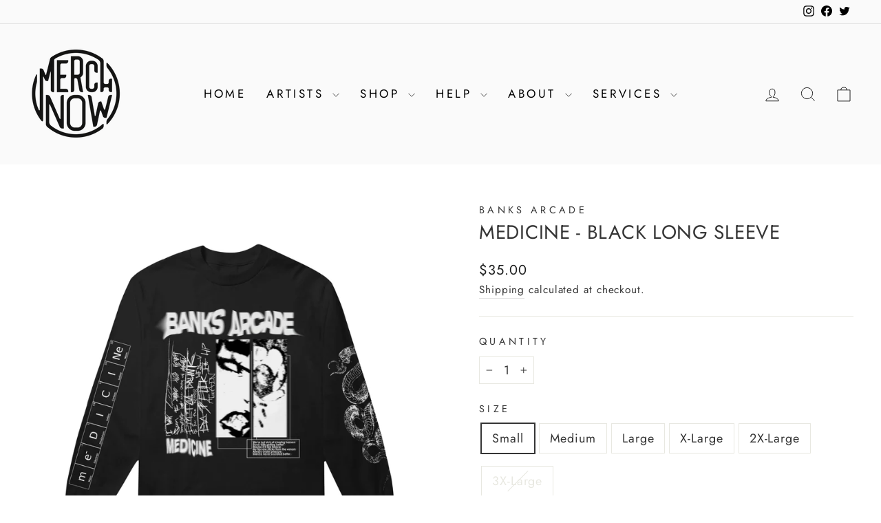

--- FILE ---
content_type: text/html; charset=utf-8
request_url: https://merchnow.com/collections/banks-arcade/products/bnksmedibl-ls
body_size: 47507
content:
<!doctype html>
<html class="no-js" lang="en" dir="ltr">
<head>
  <meta charset="utf-8">
  <meta http-equiv="X-UA-Compatible" content="IE=edge,chrome=1">
  <meta name="viewport" content="width=device-width,initial-scale=1">
  <meta name="theme-color" content="#2b2b2b">
  <link rel="canonical" href="https://merchnow.com/products/bnksmedibl-ls">
  <link rel="preconnect" href="https://cdn.shopify.com" crossorigin>
  <link rel="preconnect" href="https://fonts.shopifycdn.com" crossorigin>
  <link rel="dns-prefetch" href="https://productreviews.shopifycdn.com">
  <link rel="dns-prefetch" href="https://ajax.googleapis.com">
  <link rel="dns-prefetch" href="https://maps.googleapis.com">
  <link rel="dns-prefetch" href="https://maps.gstatic.com"><link rel="shortcut icon" href="//merchnow.com/cdn/shop/files/MN_LOGO_2058bd80-7342-4b0a-b01c-0b823de2f128_32x32.png?v=1689883076" type="image/png" /><title>Medicine - Black Long Sleeve
&ndash; MerchNow 
</title>
<meta name="description" content="Printed on AS Colour Long Sleeves 100% combed cotton (marles 15% viscose) Preshrunk to minimize shrinkage Relaxed fit Cuffed sleeves Neck ribbing Side seamed Shoulder to shoulder tape Double needle hems"><meta property="og:site_name" content="MerchNow ">
  <meta property="og:url" content="https://merchnow.com/products/bnksmedibl-ls">
  <meta property="og:title" content="Medicine - Black Long Sleeve">
  <meta property="og:type" content="product">
  <meta property="og:description" content="Printed on AS Colour Long Sleeves 100% combed cotton (marles 15% viscose) Preshrunk to minimize shrinkage Relaxed fit Cuffed sleeves Neck ribbing Side seamed Shoulder to shoulder tape Double needle hems"><meta property="og:image" content="http://merchnow.com/cdn/shop/products/banks_arcade_Medicine_-_Black_Long_Sleeve.jpg?v=1746118286">
    <meta property="og:image:secure_url" content="https://merchnow.com/cdn/shop/products/banks_arcade_Medicine_-_Black_Long_Sleeve.jpg?v=1746118286">
    <meta property="og:image:width" content="1500">
    <meta property="og:image:height" content="1500"><meta name="twitter:site" content="@merchnow">
  <meta name="twitter:card" content="summary_large_image">
  <meta name="twitter:title" content="Medicine - Black Long Sleeve">
  <meta name="twitter:description" content="Printed on AS Colour Long Sleeves 100% combed cotton (marles 15% viscose) Preshrunk to minimize shrinkage Relaxed fit Cuffed sleeves Neck ribbing Side seamed Shoulder to shoulder tape Double needle hems">
<style data-shopify>@font-face {
  font-family: Jost;
  font-weight: 400;
  font-style: normal;
  font-display: swap;
  src: url("//merchnow.com/cdn/fonts/jost/jost_n4.d47a1b6347ce4a4c9f437608011273009d91f2b7.woff2") format("woff2"),
       url("//merchnow.com/cdn/fonts/jost/jost_n4.791c46290e672b3f85c3d1c651ef2efa3819eadd.woff") format("woff");
}

  @font-face {
  font-family: Jost;
  font-weight: 400;
  font-style: normal;
  font-display: swap;
  src: url("//merchnow.com/cdn/fonts/jost/jost_n4.d47a1b6347ce4a4c9f437608011273009d91f2b7.woff2") format("woff2"),
       url("//merchnow.com/cdn/fonts/jost/jost_n4.791c46290e672b3f85c3d1c651ef2efa3819eadd.woff") format("woff");
}


  @font-face {
  font-family: Jost;
  font-weight: 600;
  font-style: normal;
  font-display: swap;
  src: url("//merchnow.com/cdn/fonts/jost/jost_n6.ec1178db7a7515114a2d84e3dd680832b7af8b99.woff2") format("woff2"),
       url("//merchnow.com/cdn/fonts/jost/jost_n6.b1178bb6bdd3979fef38e103a3816f6980aeaff9.woff") format("woff");
}

  @font-face {
  font-family: Jost;
  font-weight: 400;
  font-style: italic;
  font-display: swap;
  src: url("//merchnow.com/cdn/fonts/jost/jost_i4.b690098389649750ada222b9763d55796c5283a5.woff2") format("woff2"),
       url("//merchnow.com/cdn/fonts/jost/jost_i4.fd766415a47e50b9e391ae7ec04e2ae25e7e28b0.woff") format("woff");
}

  @font-face {
  font-family: Jost;
  font-weight: 600;
  font-style: italic;
  font-display: swap;
  src: url("//merchnow.com/cdn/fonts/jost/jost_i6.9af7e5f39e3a108c08f24047a4276332d9d7b85e.woff2") format("woff2"),
       url("//merchnow.com/cdn/fonts/jost/jost_i6.2bf310262638f998ed206777ce0b9a3b98b6fe92.woff") format("woff");
}

</style><link href="//merchnow.com/cdn/shop/t/4/assets/theme.css?v=154267354244366694271768517463" rel="stylesheet" type="text/css" media="all" />
<style data-shopify>:root {
    --typeHeaderPrimary: Jost;
    --typeHeaderFallback: sans-serif;
    --typeHeaderSize: 33px;
    --typeHeaderWeight: 400;
    --typeHeaderLineHeight: 1;
    --typeHeaderSpacing: 0.025em;

    --typeBasePrimary:Jost;
    --typeBaseFallback:sans-serif;
    --typeBaseSize: 18px;
    --typeBaseWeight: 400;
    --typeBaseSpacing: 0.05em;
    --typeBaseLineHeight: 1.6;
    --typeBaselineHeightMinus01: 1.5;

    --typeCollectionTitle: 18px;

    --iconWeight: 2px;
    --iconLinecaps: miter;

    
        --buttonRadius: 0;
    

    --colorGridOverlayOpacity: 0.1;
    }

    .placeholder-content {
    background-image: linear-gradient(100deg, rgba(0,0,0,0) 40%, rgba(0, 0, 0, 0.0) 63%, rgba(0,0,0,0) 79%);
    }</style><script>
    document.documentElement.className = document.documentElement.className.replace('no-js', 'js');

    window.theme = window.theme || {};
    theme.routes = {
      home: "/",
      cart: "/cart.js",
      cartPage: "/cart",
      cartAdd: "/cart/add.js",
      cartChange: "/cart/change.js",
      search: "/search",
      predictiveSearch: "/search/suggest"
    };
    theme.strings = {
      soldOut: "Sold Out",
      unavailable: "Unavailable",
      inStockLabel: "In stock, ready to ship",
      oneStockLabel: "Low stock - [count] item left",
      otherStockLabel: "Low stock - [count] items left",
      willNotShipUntil: "Ready to ship [date]",
      willBeInStockAfter: "Back in stock [date]",
      waitingForStock: "Backordered, shipping soon",
      savePrice: "Save [saved_amount]",
      cartEmpty: "Your cart is currently empty.",
      cartTermsConfirmation: "You must agree with the terms and conditions of sales to check out",
      searchCollections: "Collections",
      searchPages: "Pages",
      searchArticles: "Articles",
      productFrom: "from ",
      maxQuantity: "You can only have [quantity] of [title] in your cart."
    };
    theme.settings = {
      cartType: "drawer",
      isCustomerTemplate: false,
      moneyFormat: "${{amount}}",
      saveType: "dollar",
      productImageSize: "square",
      productImageCover: false,
      predictiveSearch: true,
      predictiveSearchType: null,
      predictiveSearchVendor: false,
      predictiveSearchPrice: false,
      quickView: true,
      themeName: 'Impulse',
      themeVersion: "7.4.1"
    };
  </script>

  <script>window.performance && window.performance.mark && window.performance.mark('shopify.content_for_header.start');</script><meta name="google-site-verification" content="gBSh5W-Jjcz8fuyskudK_co0Obi3Q_TBX45BrbIt7lE">
<meta id="shopify-digital-wallet" name="shopify-digital-wallet" content="/74151199025/digital_wallets/dialog">
<meta name="shopify-checkout-api-token" content="63c719f986764a6919d995824f7cae5e">
<meta id="in-context-paypal-metadata" data-shop-id="74151199025" data-venmo-supported="true" data-environment="production" data-locale="en_US" data-paypal-v4="true" data-currency="USD">
<link rel="alternate" type="application/json+oembed" href="https://merchnow.com/products/bnksmedibl-ls.oembed">
<script async="async" src="/checkouts/internal/preloads.js?locale=en-US"></script>
<link rel="preconnect" href="https://shop.app" crossorigin="anonymous">
<script async="async" src="https://shop.app/checkouts/internal/preloads.js?locale=en-US&shop_id=74151199025" crossorigin="anonymous"></script>
<script id="apple-pay-shop-capabilities" type="application/json">{"shopId":74151199025,"countryCode":"US","currencyCode":"USD","merchantCapabilities":["supports3DS"],"merchantId":"gid:\/\/shopify\/Shop\/74151199025","merchantName":"MerchNow ","requiredBillingContactFields":["postalAddress","email","phone"],"requiredShippingContactFields":["postalAddress","email","phone"],"shippingType":"shipping","supportedNetworks":["visa","masterCard","amex","discover","elo","jcb"],"total":{"type":"pending","label":"MerchNow ","amount":"1.00"},"shopifyPaymentsEnabled":true,"supportsSubscriptions":true}</script>
<script id="shopify-features" type="application/json">{"accessToken":"63c719f986764a6919d995824f7cae5e","betas":["rich-media-storefront-analytics"],"domain":"merchnow.com","predictiveSearch":true,"shopId":74151199025,"locale":"en"}</script>
<script>var Shopify = Shopify || {};
Shopify.shop = "merchnowmall.myshopify.com";
Shopify.locale = "en";
Shopify.currency = {"active":"USD","rate":"1.0"};
Shopify.country = "US";
Shopify.theme = {"name":"Updated copy of Impulse","id":167652032817,"schema_name":"Impulse","schema_version":"7.4.1","theme_store_id":857,"role":"main"};
Shopify.theme.handle = "null";
Shopify.theme.style = {"id":null,"handle":null};
Shopify.cdnHost = "merchnow.com/cdn";
Shopify.routes = Shopify.routes || {};
Shopify.routes.root = "/";</script>
<script type="module">!function(o){(o.Shopify=o.Shopify||{}).modules=!0}(window);</script>
<script>!function(o){function n(){var o=[];function n(){o.push(Array.prototype.slice.apply(arguments))}return n.q=o,n}var t=o.Shopify=o.Shopify||{};t.loadFeatures=n(),t.autoloadFeatures=n()}(window);</script>
<script>
  window.ShopifyPay = window.ShopifyPay || {};
  window.ShopifyPay.apiHost = "shop.app\/pay";
  window.ShopifyPay.redirectState = null;
</script>
<script id="shop-js-analytics" type="application/json">{"pageType":"product"}</script>
<script defer="defer" async type="module" src="//merchnow.com/cdn/shopifycloud/shop-js/modules/v2/client.init-shop-cart-sync_BdyHc3Nr.en.esm.js"></script>
<script defer="defer" async type="module" src="//merchnow.com/cdn/shopifycloud/shop-js/modules/v2/chunk.common_Daul8nwZ.esm.js"></script>
<script type="module">
  await import("//merchnow.com/cdn/shopifycloud/shop-js/modules/v2/client.init-shop-cart-sync_BdyHc3Nr.en.esm.js");
await import("//merchnow.com/cdn/shopifycloud/shop-js/modules/v2/chunk.common_Daul8nwZ.esm.js");

  window.Shopify.SignInWithShop?.initShopCartSync?.({"fedCMEnabled":true,"windoidEnabled":true});

</script>
<script>
  window.Shopify = window.Shopify || {};
  if (!window.Shopify.featureAssets) window.Shopify.featureAssets = {};
  window.Shopify.featureAssets['shop-js'] = {"shop-cart-sync":["modules/v2/client.shop-cart-sync_QYOiDySF.en.esm.js","modules/v2/chunk.common_Daul8nwZ.esm.js"],"init-fed-cm":["modules/v2/client.init-fed-cm_DchLp9rc.en.esm.js","modules/v2/chunk.common_Daul8nwZ.esm.js"],"shop-button":["modules/v2/client.shop-button_OV7bAJc5.en.esm.js","modules/v2/chunk.common_Daul8nwZ.esm.js"],"init-windoid":["modules/v2/client.init-windoid_DwxFKQ8e.en.esm.js","modules/v2/chunk.common_Daul8nwZ.esm.js"],"shop-cash-offers":["modules/v2/client.shop-cash-offers_DWtL6Bq3.en.esm.js","modules/v2/chunk.common_Daul8nwZ.esm.js","modules/v2/chunk.modal_CQq8HTM6.esm.js"],"shop-toast-manager":["modules/v2/client.shop-toast-manager_CX9r1SjA.en.esm.js","modules/v2/chunk.common_Daul8nwZ.esm.js"],"init-shop-email-lookup-coordinator":["modules/v2/client.init-shop-email-lookup-coordinator_UhKnw74l.en.esm.js","modules/v2/chunk.common_Daul8nwZ.esm.js"],"pay-button":["modules/v2/client.pay-button_DzxNnLDY.en.esm.js","modules/v2/chunk.common_Daul8nwZ.esm.js"],"avatar":["modules/v2/client.avatar_BTnouDA3.en.esm.js"],"init-shop-cart-sync":["modules/v2/client.init-shop-cart-sync_BdyHc3Nr.en.esm.js","modules/v2/chunk.common_Daul8nwZ.esm.js"],"shop-login-button":["modules/v2/client.shop-login-button_D8B466_1.en.esm.js","modules/v2/chunk.common_Daul8nwZ.esm.js","modules/v2/chunk.modal_CQq8HTM6.esm.js"],"init-customer-accounts-sign-up":["modules/v2/client.init-customer-accounts-sign-up_C8fpPm4i.en.esm.js","modules/v2/client.shop-login-button_D8B466_1.en.esm.js","modules/v2/chunk.common_Daul8nwZ.esm.js","modules/v2/chunk.modal_CQq8HTM6.esm.js"],"init-shop-for-new-customer-accounts":["modules/v2/client.init-shop-for-new-customer-accounts_CVTO0Ztu.en.esm.js","modules/v2/client.shop-login-button_D8B466_1.en.esm.js","modules/v2/chunk.common_Daul8nwZ.esm.js","modules/v2/chunk.modal_CQq8HTM6.esm.js"],"init-customer-accounts":["modules/v2/client.init-customer-accounts_dRgKMfrE.en.esm.js","modules/v2/client.shop-login-button_D8B466_1.en.esm.js","modules/v2/chunk.common_Daul8nwZ.esm.js","modules/v2/chunk.modal_CQq8HTM6.esm.js"],"shop-follow-button":["modules/v2/client.shop-follow-button_CkZpjEct.en.esm.js","modules/v2/chunk.common_Daul8nwZ.esm.js","modules/v2/chunk.modal_CQq8HTM6.esm.js"],"lead-capture":["modules/v2/client.lead-capture_BntHBhfp.en.esm.js","modules/v2/chunk.common_Daul8nwZ.esm.js","modules/v2/chunk.modal_CQq8HTM6.esm.js"],"checkout-modal":["modules/v2/client.checkout-modal_CfxcYbTm.en.esm.js","modules/v2/chunk.common_Daul8nwZ.esm.js","modules/v2/chunk.modal_CQq8HTM6.esm.js"],"shop-login":["modules/v2/client.shop-login_Da4GZ2H6.en.esm.js","modules/v2/chunk.common_Daul8nwZ.esm.js","modules/v2/chunk.modal_CQq8HTM6.esm.js"],"payment-terms":["modules/v2/client.payment-terms_MV4M3zvL.en.esm.js","modules/v2/chunk.common_Daul8nwZ.esm.js","modules/v2/chunk.modal_CQq8HTM6.esm.js"]};
</script>
<script>(function() {
  var isLoaded = false;
  function asyncLoad() {
    if (isLoaded) return;
    isLoaded = true;
    var urls = ["https:\/\/www.pxucdn.com\/apps\/uso.js?shop=merchnowmall.myshopify.com","https:\/\/shipaid-api.up.railway.app\/shipaid-widget-script-tag.js?shop=merchnowmall.myshopify.com"];
    for (var i = 0; i < urls.length; i++) {
      var s = document.createElement('script');
      s.type = 'text/javascript';
      s.async = true;
      s.src = urls[i];
      var x = document.getElementsByTagName('script')[0];
      x.parentNode.insertBefore(s, x);
    }
  };
  if(window.attachEvent) {
    window.attachEvent('onload', asyncLoad);
  } else {
    window.addEventListener('load', asyncLoad, false);
  }
})();</script>
<script id="__st">var __st={"a":74151199025,"offset":-18000,"reqid":"0c4aa310-b586-41fd-9fb2-4c41e2df0897-1768955079","pageurl":"merchnow.com\/collections\/banks-arcade\/products\/bnksmedibl-ls","u":"d1aedac37655","p":"product","rtyp":"product","rid":8905569567025};</script>
<script>window.ShopifyPaypalV4VisibilityTracking = true;</script>
<script id="captcha-bootstrap">!function(){'use strict';const t='contact',e='account',n='new_comment',o=[[t,t],['blogs',n],['comments',n],[t,'customer']],c=[[e,'customer_login'],[e,'guest_login'],[e,'recover_customer_password'],[e,'create_customer']],r=t=>t.map((([t,e])=>`form[action*='/${t}']:not([data-nocaptcha='true']) input[name='form_type'][value='${e}']`)).join(','),a=t=>()=>t?[...document.querySelectorAll(t)].map((t=>t.form)):[];function s(){const t=[...o],e=r(t);return a(e)}const i='password',u='form_key',d=['recaptcha-v3-token','g-recaptcha-response','h-captcha-response',i],f=()=>{try{return window.sessionStorage}catch{return}},m='__shopify_v',_=t=>t.elements[u];function p(t,e,n=!1){try{const o=window.sessionStorage,c=JSON.parse(o.getItem(e)),{data:r}=function(t){const{data:e,action:n}=t;return t[m]||n?{data:e,action:n}:{data:t,action:n}}(c);for(const[e,n]of Object.entries(r))t.elements[e]&&(t.elements[e].value=n);n&&o.removeItem(e)}catch(o){console.error('form repopulation failed',{error:o})}}const l='form_type',E='cptcha';function T(t){t.dataset[E]=!0}const w=window,h=w.document,L='Shopify',v='ce_forms',y='captcha';let A=!1;((t,e)=>{const n=(g='f06e6c50-85a8-45c8-87d0-21a2b65856fe',I='https://cdn.shopify.com/shopifycloud/storefront-forms-hcaptcha/ce_storefront_forms_captcha_hcaptcha.v1.5.2.iife.js',D={infoText:'Protected by hCaptcha',privacyText:'Privacy',termsText:'Terms'},(t,e,n)=>{const o=w[L][v],c=o.bindForm;if(c)return c(t,g,e,D).then(n);var r;o.q.push([[t,g,e,D],n]),r=I,A||(h.body.append(Object.assign(h.createElement('script'),{id:'captcha-provider',async:!0,src:r})),A=!0)});var g,I,D;w[L]=w[L]||{},w[L][v]=w[L][v]||{},w[L][v].q=[],w[L][y]=w[L][y]||{},w[L][y].protect=function(t,e){n(t,void 0,e),T(t)},Object.freeze(w[L][y]),function(t,e,n,w,h,L){const[v,y,A,g]=function(t,e,n){const i=e?o:[],u=t?c:[],d=[...i,...u],f=r(d),m=r(i),_=r(d.filter((([t,e])=>n.includes(e))));return[a(f),a(m),a(_),s()]}(w,h,L),I=t=>{const e=t.target;return e instanceof HTMLFormElement?e:e&&e.form},D=t=>v().includes(t);t.addEventListener('submit',(t=>{const e=I(t);if(!e)return;const n=D(e)&&!e.dataset.hcaptchaBound&&!e.dataset.recaptchaBound,o=_(e),c=g().includes(e)&&(!o||!o.value);(n||c)&&t.preventDefault(),c&&!n&&(function(t){try{if(!f())return;!function(t){const e=f();if(!e)return;const n=_(t);if(!n)return;const o=n.value;o&&e.removeItem(o)}(t);const e=Array.from(Array(32),(()=>Math.random().toString(36)[2])).join('');!function(t,e){_(t)||t.append(Object.assign(document.createElement('input'),{type:'hidden',name:u})),t.elements[u].value=e}(t,e),function(t,e){const n=f();if(!n)return;const o=[...t.querySelectorAll(`input[type='${i}']`)].map((({name:t})=>t)),c=[...d,...o],r={};for(const[a,s]of new FormData(t).entries())c.includes(a)||(r[a]=s);n.setItem(e,JSON.stringify({[m]:1,action:t.action,data:r}))}(t,e)}catch(e){console.error('failed to persist form',e)}}(e),e.submit())}));const S=(t,e)=>{t&&!t.dataset[E]&&(n(t,e.some((e=>e===t))),T(t))};for(const o of['focusin','change'])t.addEventListener(o,(t=>{const e=I(t);D(e)&&S(e,y())}));const B=e.get('form_key'),M=e.get(l),P=B&&M;t.addEventListener('DOMContentLoaded',(()=>{const t=y();if(P)for(const e of t)e.elements[l].value===M&&p(e,B);[...new Set([...A(),...v().filter((t=>'true'===t.dataset.shopifyCaptcha))])].forEach((e=>S(e,t)))}))}(h,new URLSearchParams(w.location.search),n,t,e,['guest_login'])})(!0,!0)}();</script>
<script integrity="sha256-4kQ18oKyAcykRKYeNunJcIwy7WH5gtpwJnB7kiuLZ1E=" data-source-attribution="shopify.loadfeatures" defer="defer" src="//merchnow.com/cdn/shopifycloud/storefront/assets/storefront/load_feature-a0a9edcb.js" crossorigin="anonymous"></script>
<script crossorigin="anonymous" defer="defer" src="//merchnow.com/cdn/shopifycloud/storefront/assets/shopify_pay/storefront-65b4c6d7.js?v=20250812"></script>
<script data-source-attribution="shopify.dynamic_checkout.dynamic.init">var Shopify=Shopify||{};Shopify.PaymentButton=Shopify.PaymentButton||{isStorefrontPortableWallets:!0,init:function(){window.Shopify.PaymentButton.init=function(){};var t=document.createElement("script");t.src="https://merchnow.com/cdn/shopifycloud/portable-wallets/latest/portable-wallets.en.js",t.type="module",document.head.appendChild(t)}};
</script>
<script data-source-attribution="shopify.dynamic_checkout.buyer_consent">
  function portableWalletsHideBuyerConsent(e){var t=document.getElementById("shopify-buyer-consent"),n=document.getElementById("shopify-subscription-policy-button");t&&n&&(t.classList.add("hidden"),t.setAttribute("aria-hidden","true"),n.removeEventListener("click",e))}function portableWalletsShowBuyerConsent(e){var t=document.getElementById("shopify-buyer-consent"),n=document.getElementById("shopify-subscription-policy-button");t&&n&&(t.classList.remove("hidden"),t.removeAttribute("aria-hidden"),n.addEventListener("click",e))}window.Shopify?.PaymentButton&&(window.Shopify.PaymentButton.hideBuyerConsent=portableWalletsHideBuyerConsent,window.Shopify.PaymentButton.showBuyerConsent=portableWalletsShowBuyerConsent);
</script>
<script data-source-attribution="shopify.dynamic_checkout.cart.bootstrap">document.addEventListener("DOMContentLoaded",(function(){function t(){return document.querySelector("shopify-accelerated-checkout-cart, shopify-accelerated-checkout")}if(t())Shopify.PaymentButton.init();else{new MutationObserver((function(e,n){t()&&(Shopify.PaymentButton.init(),n.disconnect())})).observe(document.body,{childList:!0,subtree:!0})}}));
</script>
<link id="shopify-accelerated-checkout-styles" rel="stylesheet" media="screen" href="https://merchnow.com/cdn/shopifycloud/portable-wallets/latest/accelerated-checkout-backwards-compat.css" crossorigin="anonymous">
<style id="shopify-accelerated-checkout-cart">
        #shopify-buyer-consent {
  margin-top: 1em;
  display: inline-block;
  width: 100%;
}

#shopify-buyer-consent.hidden {
  display: none;
}

#shopify-subscription-policy-button {
  background: none;
  border: none;
  padding: 0;
  text-decoration: underline;
  font-size: inherit;
  cursor: pointer;
}

#shopify-subscription-policy-button::before {
  box-shadow: none;
}

      </style>

<script>window.performance && window.performance.mark && window.performance.mark('shopify.content_for_header.end');</script>

  <script src="//merchnow.com/cdn/shop/t/4/assets/vendor-scripts-v11.js" defer="defer"></script><script src="//merchnow.com/cdn/shop/t/4/assets/theme.js?v=136904160527539270741714402559" defer="defer"></script>


<style>
  
    
    	
    
    </style>


<style>
  
    
    	
    
    </style>


  

  
<style>
  
    
    	
    
    </style>






  








  
<!-- BEGIN app block: shopify://apps/candy-rack/blocks/head/cb9c657f-334f-4905-80c2-f69cca01460c --><script
  src="https://cdn.shopify.com/extensions/019bdc41-fd44-728a-b200-2a6d7637475a/candyrack-385/assets/main.js?shop=merchnowmall.myshopify.com"

  async

></script>


  <!-- BEGIN app snippet: inject-slider-cart --><div id="candyrack-slider-cart"></div>









<script>

  const STOREFRONT_API_VERSION = '2025-10';

  const fetchSlideCartOffers = async (storefrontToken) => {
    try {
      const query = `
      query GetSlideCartOffers {
        shop {
          metafield(namespace: "$app:candyrack", key: "slide_cart_offers") {
            value
          }
        }
      }
    `;

      const response = await fetch(`/api/${STOREFRONT_API_VERSION}/graphql.json`, {
        method: 'POST',
        headers: {
          'Content-Type': 'application/json',
          'X-Shopify-Storefront-Access-Token': storefrontToken
        },
        body: JSON.stringify({
          query: query
        })
      });

      const result = await response.json();

      if (result.data?.shop?.metafield?.value) {
        return JSON.parse(result.data.shop.metafield.value);
      }

      return null;
    } catch (error) {
      console.warn('Failed to fetch slide cart offers:', error);
      return null;
    }
  }

  const initializeCandyrackSliderCart = async () => {
    // Preview
    const urlParams = new URLSearchParams(window.location.search);
    const storageKey = 'candyrack-slider-cart-preview';

    if (urlParams.has('candyrack-slider-cart-preview') && urlParams.get('candyrack-slider-cart-preview') === 'true') {
      window.sessionStorage.setItem(storageKey, 'true');
    }



    window.SliderCartData = {
      currency_format: '${{amount}}',
      offers: [],
      settings: {},
      storefront_access_token: '',
      enabled: false,
      custom_wording_metaobject_id: null,
      failed: false,
      isCartPage: false,
    }

    const dataScriptTag = document.querySelector('#candyrack-slider-cart-data');
    let data = {};
    if(dataScriptTag) {
      try {
        data = dataScriptTag.textContent ? JSON.parse(dataScriptTag.textContent) : {};
        
        
        
        
        

        const isCartPage = "drawer" === "page";

        let sliderCartSettingsMetaobject = {}
        
        sliderCartSettingsMetaobject = {"empty_cart_button_label":"Continue shopping","empty_cart_title":"Your cart is empty","footer_text":"Taxes and shipping calculated at checkout","offer_button_label":"Add","offer_subtitle":"Shop now, before they are gone.","offer_title":"Add items often bought together","primary_button_label":"Checkout","secondary_button_label":"Continue shopping","subtotal_title":"Subtotal","top_bar_title":"Cart ({{item_quantity}})","version":4};
        



        const storefrontApiToken = data?.storefront_access_token

        if(!storefrontApiToken) {
          throw new Error("Storefront API token is not set.");
        }

        const metafieldData = await fetchSlideCartOffers(storefrontApiToken) || data

        window.SliderCartData = {
          ...window.SliderCartData,
          offers: metafieldData?.offers,
          settings: {...metafieldData?.settings, ...sliderCartSettingsMetaobject},
          storefront_access_token: storefrontApiToken,
          enabled: metafieldData?.enabled,
          custom_wording_metaobject_id: metafieldData?.custom_wording_metaobject_id,
          failed: false,
          isCartPage,
        }
      } catch (error) {
        window.SliderCartData = {...window.SliderCartData, failed: true, error: error};
        console.error("Candy Rack Slider Cart failed parsing data",error);
      }
    }


    if(Object.keys(data).length === 0){
      window.SliderCartData = {...window.SliderCartData, failed: false, enabled: false};
    }

    const calculateCornerRadius = (element, value) => {
      if (value === 0) return 0;
      const radiusMap = {
        button: { 20: 4, 40: 8, 60: 12, 80: 16, 100: 99999 },
        image: { 20: 4, 40: 8, 60: 8, 80: 8, 100: 8 },
        input: { 20: 4, 40: 8, 60: 12, 80: 16, 100: 99999 }
      };
      return radiusMap[element]?.[value] || 0;
    }


    const getLineHeightOffset = (fontSize) => {
      if (fontSize === 16) return 4;
      if (fontSize === 18) return 5;
      return 6; // for 20px, 14px, 12px, 10px
    };

    const generalStyles = `
:root {
   --cr-slider-cart-desktop-cart-width: ${window.SliderCartData.settings.desktop_cart_width}px;
   --cr-slider-cart-background-color: ${window.SliderCartData.settings.background_color};
   --cr-slider-cart-text-color: ${window.SliderCartData.settings.text_color};
   --cr-slider-cart-error-message-color: ${window.SliderCartData.settings.error_message_color};
   --cr-slider-cart-corner-radius-button: ${calculateCornerRadius("button",window.SliderCartData.settings.corner_radius)}px;
   --cr-slider-cart-corner-radius-image: ${calculateCornerRadius("image",window.SliderCartData.settings.corner_radius)}px;
   --cr-slider-cart-corner-radius-input: ${calculateCornerRadius("input",window.SliderCartData.settings.corner_radius)}px;
   --cr-slider-cart-top-bar-font-size: ${window.SliderCartData.settings.top_bar_font_size}px;
   --cr-slider-cart-top-bar-line-height: ${window.SliderCartData.settings.top_bar_font_size + getLineHeightOffset(window.SliderCartData.settings.top_bar_font_size)}px;
   --cr-slider-cart-image-width: ${window.SliderCartData.settings.image_width}px;
   --cr-slider-cart-empty-cart-font-size: ${window.SliderCartData.settings.empty_cart_font_size}px;
   --cr-slider-cart-empty-cart-line-height: ${window.SliderCartData.settings.empty_cart_font_size + getLineHeightOffset(window.SliderCartData.settings.empty_cart_font_size)}px;
   --cr-slider-cart-product-name-font-size: ${window.SliderCartData.settings.product_name_font_size}px;
   --cr-slider-cart-product-name-line-height: ${window.SliderCartData.settings.product_name_font_size + getLineHeightOffset(window.SliderCartData.settings.product_name_font_size)}px;
   --cr-slider-cart-variant-price-font-size: ${window.SliderCartData.settings.variant_price_font_size}px;
   --cr-slider-cart-variant-price-line-height: ${window.SliderCartData.settings.variant_price_font_size + getLineHeightOffset(window.SliderCartData.settings.variant_price_font_size)}px;
   --cr-slider-cart-checkout-bg-color: ${window.SliderCartData.settings.checkout_bg_color};
   --cr-slider-cart-subtotal-font-size: ${window.SliderCartData.settings.subtotal_font_size}px;
   --cr-slider-cart-subtotal-line-height: ${window.SliderCartData.settings.subtotal_font_size + getLineHeightOffset(window.SliderCartData.settings.subtotal_font_size)}px;
   --cr-slider-cart-primary-button-font-size: ${window.SliderCartData.settings.primary_button_font_size}px;
   --cr-slider-cart-primary-button-line-height: ${window.SliderCartData.settings.primary_button_font_size + getLineHeightOffset(window.SliderCartData.settings.primary_button_font_size)}px;
   --cr-slider-cart-primary-button-bg-color: ${window.SliderCartData.settings.primary_button_bg_color};
   --cr-slider-cart-primary-button-bg-hover-color: ${window.SliderCartData.settings.primary_button_bg_hover_color};
   --cr-slider-cart-primary-button-text-color: ${window.SliderCartData.settings.primary_button_text_color};
   --cr-slider-cart-primary-button-text-hover-color: ${window.SliderCartData.settings.primary_button_text_hover_color};
   --cr-slider-cart-primary-button-border-width: ${window.SliderCartData.settings.primary_button_border_width}px;
   --cr-slider-cart-primary-button-border-color: ${window.SliderCartData.settings.primary_button_border_color};
   --cr-slider-cart-primary-button-border-hover-color: ${window.SliderCartData.settings.primary_button_border_hover_color};
   --cr-slider-cart-secondary-button-bg-color: ${window.SliderCartData.settings.secondary_button_bg_color};
   --cr-slider-cart-secondary-button-bg-hover-color: ${window.SliderCartData.settings.secondary_button_bg_hover_color};
   --cr-slider-cart-secondary-button-text-color: ${window.SliderCartData.settings.secondary_button_text_color};
   --cr-slider-cart-secondary-button-text-hover-color: ${window.SliderCartData.settings.secondary_button_text_hover_color};
   --cr-slider-cart-secondary-button-border-width: ${window.SliderCartData.settings.secondary_button_border_width}px;
   --cr-slider-cart-secondary-button-border-color: ${window.SliderCartData.settings.secondary_button_border_color};
   --cr-slider-cart-secondary-button-border-hover-color: ${window.SliderCartData.settings.secondary_button_border_hover_color};
   --cr-slider-cart-secondary-button-text-link-color: ${window.SliderCartData.settings.secondary_button_text_link_color};
   --cr-slider-cart-offer-bg-color: ${window.SliderCartData.settings.offer_background_color};
   --cr-slider-cart-offers-title-font-size: ${window.SliderCartData.settings.offer_title_font_size}px;
   --cr-slider-cart-offers-title-line-height: ${window.SliderCartData.settings.offer_title_font_size + getLineHeightOffset(window.SliderCartData.settings.offer_title_font_size)}px;
   --cr-slider-cart-offer-subtitle-font-size: ${window.SliderCartData.settings.offer_subtitle_font_size}px;
   --cr-slider-cart-offer-subtitle-line-height: ${window.SliderCartData.settings.offer_subtitle_font_size + getLineHeightOffset(window.SliderCartData.settings.offer_subtitle_font_size)}px;
   --cr-slider-cart-offer-badge-font-size: ${window.SliderCartData.settings.offer_badge_font_size}px;
   --cr-slider-cart-offer-badge-line-height: ${window.SliderCartData.settings.offer_badge_font_size + getLineHeightOffset(window.SliderCartData.settings.offer_badge_font_size)}px;
   --cr-slider-cart-offer-image-width: ${window.SliderCartData.settings.offer_image_width}px;
   --cr-slider-cart-offer-product-name-font-size: ${window.SliderCartData.settings.offer_product_name_font_size}px;
   --cr-slider-cart-offer-product-name-line-height: ${window.SliderCartData.settings.offer_product_name_font_size + getLineHeightOffset(window.SliderCartData.settings.offer_product_name_font_size)}px;
   --cr-slider-cart-offer-price-font-size: ${window.SliderCartData.settings.offer_price_and_description_font_size}px;
   --cr-slider-cart-offer-price-line-height: ${window.SliderCartData.settings.offer_price_and_description_font_size + getLineHeightOffset(window.SliderCartData.settings.offer_price_and_description_font_size)}px;
   --cr-slider-cart-offer-button-font-size: ${window.SliderCartData.settings.offer_button_font_size}px;
   --cr-slider-cart-offer-button-line-height: ${window.SliderCartData.settings.offer_button_font_size + getLineHeightOffset(window.SliderCartData.settings.offer_button_font_size)}px;
   --cr-slider-cart-offer-button-bg-color: ${window.SliderCartData.settings.offer_button_bg_color};
   --cr-slider-cart-offer-button-bg-hover-color: ${window.SliderCartData.settings.offer_button_bg_hover_color};
   --cr-slider-cart-offer-button-text-color: ${window.SliderCartData.settings.offer_button_text_color};
   --cr-slider-cart-offer-button-text-hover-color: ${window.SliderCartData.settings.offer_button_text_hover_color};
   --cr-slider-cart-offer-button-border-width: ${window.SliderCartData.settings.offer_button_border_width}px;
   --cr-slider-cart-offer-button-border-color: ${window.SliderCartData.settings.offer_button_border_color};
   --cr-slider-cart-offer-button-border-hover-color: ${window.SliderCartData.settings.offer_button_border_hover_color};
   --cr-slider-cart-custom-text-font-size: ${window.SliderCartData.settings.footer_text_font_size}px;
   --cr-slider-cart-custom-text-line-height: ${window.SliderCartData.settings.footer_text_font_size + getLineHeightOffset(window.SliderCartData.settings.footer_text_font_size)}px;
}`;
    if (window.SliderCartData.enabled || window.sessionStorage.getItem(storageKey) === 'true') {
      const script = document.createElement('script');
      script.type = 'module';
      script.async = true;
      script.src = "https://cdn.shopify.com/extensions/019bdc41-fd44-728a-b200-2a6d7637475a/candyrack-385/assets/candyrack-slider-cart.js";

document.head.appendChild(script);

      const link = document.createElement('link');
      link.rel = 'stylesheet';
      link.href = "https://cdn.shopify.com/extensions/019bdc41-fd44-728a-b200-2a6d7637475a/candyrack-385/assets/index.css";
      document.head.appendChild(link);

const style = document.createElement('style');
style.type = 'text/css';
style.textContent = generalStyles;
document.head.appendChild(style);

const customStyle = document.createElement('style');
customStyle.type = 'text/css';
customStyle.textContent = window.SliderCartData.settings.custom_css
document.head.appendChild(customStyle);
}
}


initializeCandyrackSliderCart()


</script>
<!-- END app snippet -->



<!-- END app block --><!-- BEGIN app block: shopify://apps/uso-ultimate-special-offers/blocks/app-embed/27e7496f-1710-4d6e-8269-9d221925aac7 --><script data-cfasync="false" data-no-instant>
  window.jQuery ||
    document.write("<script src='https://ajax.googleapis.com/ajax/libs/jquery/2.2.4/jquery.min.js'>\x3C/script>");
</script>

<script type="text/javascript">
   
   window.saso = {
     shop_slug: "merchnowmall",
     money_format: "${{amount}}",
     customer: null,
     cart: null,
     cart_path: "/cart",
     // Change to "EMBEDDED" to use the embedded cart discounts. Requires the theme to have
     // the saso-* elements installed.
     cartDiscountRenderMethod: "SECTION"
   }
   window.saso_extras = {}

   

   

   


   
   
     
     window.saso.product = {
       id: 8905569567025,
       price: 3500,
     };
     window.saso.product_collections = []
     
     window.saso.product_collections.push(472814551345)
     
     window.saso.product_collections.push(517306089777)
     
     window.saso.product_collections.push(462459633969)
     
     window.saso.product_collections.push(461746700593)
     
     window.saso.product_collections.push(480800637233)
     
     window.saso.product_collections.push(456327332145)
     

     window.saso_extras.product = {"id":8905569567025,"title":"Medicine - Black Long Sleeve","handle":"bnksmedibl-ls","description":"\u003cul\u003e\n\u003cli\u003ePrinted on AS Colour Long Sleeves\u003c\/li\u003e\n\u003cli\u003e100% combed cotton (marles 15% viscose)\u003c\/li\u003e\n\u003cli\u003ePreshrunk to minimize shrinkage\u003c\/li\u003e\n\u003cli\u003eRelaxed fit\u003c\/li\u003e\n\u003cli\u003eCuffed sleeves\u003c\/li\u003e\n\u003cli\u003eNeck ribbing\u003c\/li\u003e\n\u003cli\u003eSide seamed\u003c\/li\u003e\n\u003cli\u003eShoulder to shoulder tape\u003c\/li\u003e\n\u003cli\u003eDouble needle hems\u003cspan\u003e\u003c\/span\u003e\n\u003c\/li\u003e\n\u003c\/ul\u003e\n\u003cdiv style=\"text-align: left;\"\u003e\u003cimg src=\"https:\/\/cdn.shopify.com\/s\/files\/1\/0741\/5119\/9025\/files\/Z_4b89fbf4-437f-48db-8493-549799dd2cab.jpg?v=1746122822\" alt=\"long sleeve size chart\" style=\"float: none;\"\u003e\u003c\/div\u003e","published_at":"2023-08-31T12:28:41-04:00","created_at":"2023-08-31T10:57:17-04:00","vendor":"Banks Arcade","type":"Long Sleeve Shirt","tags":["Banks Arcade","Long Sleeve Shirt","metal","scene","Shirt"],"price":3500,"price_min":3500,"price_max":3500,"available":true,"price_varies":false,"compare_at_price":null,"compare_at_price_min":0,"compare_at_price_max":0,"compare_at_price_varies":false,"variants":[{"id":47042798354737,"title":"Small","option1":"Small","option2":null,"option3":null,"sku":"BNKSMEDIBL-LSSM","requires_shipping":true,"taxable":true,"featured_image":null,"available":true,"name":"Medicine - Black Long Sleeve - Small","public_title":"Small","options":["Small"],"price":3500,"weight":272,"compare_at_price":null,"inventory_management":"shopify","barcode":null,"requires_selling_plan":false,"selling_plan_allocations":[],"quantity_rule":{"min":1,"max":null,"increment":1}},{"id":47042798387505,"title":"Medium","option1":"Medium","option2":null,"option3":null,"sku":"BNKSMEDIBL-LSMD","requires_shipping":true,"taxable":true,"featured_image":null,"available":true,"name":"Medicine - Black Long Sleeve - Medium","public_title":"Medium","options":["Medium"],"price":3500,"weight":272,"compare_at_price":null,"inventory_management":"shopify","barcode":null,"requires_selling_plan":false,"selling_plan_allocations":[],"quantity_rule":{"min":1,"max":null,"increment":1}},{"id":47042798420273,"title":"Large","option1":"Large","option2":null,"option3":null,"sku":"BNKSMEDIBL-LSLG","requires_shipping":true,"taxable":true,"featured_image":null,"available":true,"name":"Medicine - Black Long Sleeve - Large","public_title":"Large","options":["Large"],"price":3500,"weight":272,"compare_at_price":null,"inventory_management":"shopify","barcode":null,"requires_selling_plan":false,"selling_plan_allocations":[],"quantity_rule":{"min":1,"max":null,"increment":1}},{"id":47042798453041,"title":"X-Large","option1":"X-Large","option2":null,"option3":null,"sku":"BNKSMEDIBL-LSXL","requires_shipping":true,"taxable":true,"featured_image":null,"available":true,"name":"Medicine - Black Long Sleeve - X-Large","public_title":"X-Large","options":["X-Large"],"price":3500,"weight":272,"compare_at_price":null,"inventory_management":"shopify","barcode":null,"requires_selling_plan":false,"selling_plan_allocations":[],"quantity_rule":{"min":1,"max":null,"increment":1}},{"id":47042798485809,"title":"2X-Large","option1":"2X-Large","option2":null,"option3":null,"sku":"BNKSMEDIBL-LS2X","requires_shipping":true,"taxable":true,"featured_image":null,"available":true,"name":"Medicine - Black Long Sleeve - 2X-Large","public_title":"2X-Large","options":["2X-Large"],"price":3500,"weight":272,"compare_at_price":null,"inventory_management":"shopify","barcode":null,"requires_selling_plan":false,"selling_plan_allocations":[],"quantity_rule":{"min":1,"max":null,"increment":1}},{"id":47042798518577,"title":"3X-Large","option1":"3X-Large","option2":null,"option3":null,"sku":"BNKSMEDIBL-LS3X","requires_shipping":true,"taxable":true,"featured_image":null,"available":false,"name":"Medicine - Black Long Sleeve - 3X-Large","public_title":"3X-Large","options":["3X-Large"],"price":3500,"weight":272,"compare_at_price":null,"inventory_management":"shopify","barcode":null,"requires_selling_plan":false,"selling_plan_allocations":[],"quantity_rule":{"min":1,"max":null,"increment":1}}],"images":["\/\/merchnow.com\/cdn\/shop\/products\/banks_arcade_Medicine_-_Black_Long_Sleeve.jpg?v=1746118286"],"featured_image":"\/\/merchnow.com\/cdn\/shop\/products\/banks_arcade_Medicine_-_Black_Long_Sleeve.jpg?v=1746118286","options":["Size"],"media":[{"alt":"banks arcade Medicine - Black Long Sleeve","id":35096696979761,"position":1,"preview_image":{"aspect_ratio":1.0,"height":1500,"width":1500,"src":"\/\/merchnow.com\/cdn\/shop\/products\/banks_arcade_Medicine_-_Black_Long_Sleeve.jpg?v=1746118286"},"aspect_ratio":1.0,"height":1500,"media_type":"image","src":"\/\/merchnow.com\/cdn\/shop\/products\/banks_arcade_Medicine_-_Black_Long_Sleeve.jpg?v=1746118286","width":1500}],"requires_selling_plan":false,"selling_plan_groups":[],"content":"\u003cul\u003e\n\u003cli\u003ePrinted on AS Colour Long Sleeves\u003c\/li\u003e\n\u003cli\u003e100% combed cotton (marles 15% viscose)\u003c\/li\u003e\n\u003cli\u003ePreshrunk to minimize shrinkage\u003c\/li\u003e\n\u003cli\u003eRelaxed fit\u003c\/li\u003e\n\u003cli\u003eCuffed sleeves\u003c\/li\u003e\n\u003cli\u003eNeck ribbing\u003c\/li\u003e\n\u003cli\u003eSide seamed\u003c\/li\u003e\n\u003cli\u003eShoulder to shoulder tape\u003c\/li\u003e\n\u003cli\u003eDouble needle hems\u003cspan\u003e\u003c\/span\u003e\n\u003c\/li\u003e\n\u003c\/ul\u003e\n\u003cdiv style=\"text-align: left;\"\u003e\u003cimg src=\"https:\/\/cdn.shopify.com\/s\/files\/1\/0741\/5119\/9025\/files\/Z_4b89fbf4-437f-48db-8493-549799dd2cab.jpg?v=1746122822\" alt=\"long sleeve size chart\" style=\"float: none;\"\u003e\u003c\/div\u003e"};
   
   

   

   
    window.saso.cart = {"note":null,"attributes":{},"original_total_price":0,"total_price":0,"total_discount":0,"total_weight":0.0,"item_count":0,"items":[],"requires_shipping":false,"currency":"USD","items_subtotal_price":0,"cart_level_discount_applications":[],"checkout_charge_amount":0}
     delete window.saso.cart.note
     window.saso.cart_collections = {}
     
  if (typeof window.saso.cart.items == "object") {
     	for (var i=0; i<window.saso.cart.items.length; i++) {
         	["sku", "grams", "vendor", "url", "image", "handle", "requires_shipping", "product_type", "product_description"].map(function(a) {
           		delete window.saso.cart.items[i][a]
         	})
     	}
     }
   

   window.saso.page_type = "product"
   if (typeof window.location == "object" && typeof window.location.pathname == "string") {
     if (window.location.pathname.indexOf('/checkouts/') > -1) {
       window.saso.page_type = "checkout"
     }
   }
</script>

<link href="//cdn.shopify.com/extensions/0199f3c7-d5e3-7d5c-86c6-dcbf546539b3/ultimate-special-offers-18/assets/popup.css" rel="stylesheet" type="text/css" media="all" />
<link href="//cdn.shopify.com/extensions/0199f3c7-d5e3-7d5c-86c6-dcbf546539b3/ultimate-special-offers-18/assets/special-offers.scss.css" rel="stylesheet" type="text/css" media="all" />


  

<script id="saso-volume-discount-tiers" type="text/x-handlebars-template" data-no-instant>
<div class="saso-volume-discount-tiers">
<h4>{{{product_message}}}</h4>
<table class="saso-table">
<thead>
<tr>
<th>Minimum Qty</th>
<th>{{# if price_type_flat}}Price per item{{/if}}{{# if price_type_percent}}Discount{{/if}}</th>
<!--<th>&nbsp;</th>-->
</tr>
</thead>
<tbody>
{{#tiers}}
<tr>
<td>{{{quantity}}}+</td>
<td>{{{price.title}}}<!-- {{{price_flat.title}}} --></td>
<!-- <td><a href="#" class="saso-add-to-cart" data-quantity="{{{quantity}}}">Add to Cart</a></td> -->
</tr>
{{/tiers}}
</tbody>
</table>
</div>
</script>

<script id="saso-cross-sell-popup" type="text/x-handlebars-template" data-no-instant>
<div class="saso-cross-sell-popup {{#if products.length}}{{else}}saso-cross-sell-popup0{{/if}}">
<span class="saso-message">{{{notifications_message}}}</span>
<br>
<div class="saso-products-container">
<table><tr>
{{#products}}
<td class="saso-product-container" data-product-id="{{id}}" data-variant-id="{{variants.0.id}}">
<div class="saso-image"><a href="/products/{{handle}}" class="saso-crosssell-nav" data-product-id="{{id}}"><img src="{{image.src}}" /></a></div>
<div class="saso-title">{{{title}}}</div>
<div class="saso-variants-container" style="{{{variants_style}}}">{{{variants_select}}}</div>
<span class="saso-price">{{{variants.0.price}}}</span>
<span class="saso-was-price">{{{variants.0.compare_at_price}}}</span>
<br>
<button type="button" class="saso-add-to-cart saso-crosssell-nav" data-product-id="{{{id}}}" data-variant-id="{{{variants.0.id}}}">Add to Cart</button>
</td>
{{/products}}
</tr></table>
</div>
{{# if click_here}}<a href="{{{click_here}}}" class="saso-click-here"><button type="button" class="saso-click-here">Click here to browse all choices</button></a>{{/if}}
<div class="saso-hide-when-embedded">
<p><a href="#" class="saso-close">No thanks</a></p>
</div>
</div>
</script>

<script id="saso-bundle-popup" type="text/x-handlebars-template" data-no-instant>
<div class="saso-cross-sell-popup saso-bundle-popup">
<span class="saso-message">{{{notifications_message}}}</span>
<br>

<div class="saso-products-container">
{{#products}}
<div class="saso-product-container" data-product-id="{{id}}" data-variant-id="{{variants.0.id}}" data-quantity="{{quantity}}">
<div class="saso-image">
<a href="/products/{{handle}}" class="saso-crosssell-nav" data-product-id="{{id}}"><img src="{{image.src}}" /></a>
<div class="saso-quantity-container">
{{{quantityx}}}
</div>
</div>
<div class="saso-product-info">
<div class="saso-title">{{{title}}}</div>
<div class="saso-variants-container" style="{{{variants_style}}}">{{{variants_select}}}</div>
<span class="saso-price">{{{variants.0.price}}}</span>
</div>
</div>
<div class="saso-plus-container">
<div class="saso-plus-container-inner">+</div>
</div>
{{/products}}
</div>

<table><tr class="saso-bundle-row">
<td class="saso-equal-container">
=
</td>
<td class="saso-bundle-price-container">
{{{bundle_price_title}}}
</td>
</tr></table>


<button type="button" class="saso-add-to-cart saso-bundle-add-to-cart">Add entire Bundle to cart</button>
<div class="saso-bundle-success">{{{message_after}}}</div>

</div>
</script>

<script id="saso-use-discount-code-cart" type="text/x-handlebars-template" data-no-instant>
<div class="saso-use-discount-code-cart-container">
<input type="text" class="saso-use-discount-code-cart-code" placeholder="Discount code">
<button type="button" class="saso-use-discount-code-cart-apply btn btn--secondary button">Apply</button>
</div>
</script>

<script id="saso-use-discount-instead" type="text/x-handlebars-template" data-no-instant>
<div class="saso-use-discount-instead-container">
<label style="font-weight: normal; cursor: pointer;"><input type="checkbox" id="saso-use-discount-code-instead-check"> I will be using a coupon instead</label>
</div>
</script>





  <script data-cfasync="false">
    jQuery(function () {
      jQuery(document).on(
        'click',
        "input[name='checkout']:not(.saso-ignore), input[value='Checkout']:not(.saso-ignore), button[name='checkout']:not(.saso-ignore), [href$='checkout']:not(.saso-ignore), button[value='Checkout']:not(.saso-ignore), input[name='goto_pp'], button[name='goto_pp'], input[name='goto_gc'], button[name='goto_gc']",
        function (e) {
          e.preventDefault();

          if (typeof sasoCheckout != 'function') {
            window.location = '/checkout';
          }

          jQuery.ajax({
            cache: false,
            contentType: 'application/json; charset=utf-8',
            dataType: 'json',
            type: 'GET',
            url: '/cart.js',
            success: function (res) {
              window.saso.cart = res;
              sasoCheckout();
            }
          });
        }
      );
    });
  </script>





<!-- END app block --><!-- BEGIN app block: shopify://apps/sami-b2b-lock/blocks/app-embed/8d86a3b4-97b3-44ab-adc1-ec01c5a89da9 -->
 


  <script>

    window.Samita = window.Samita || {}
    Samita.SamitaLocksAccessParams = Samita.SamitaLocksAccessParams || {}
    Samita.SamitaLocksAccessParams.settings =  {"general":{"price_atc":"plain_text","effect_button":"ripple","lock_image_url":"https://cdn.shopify.com/shopifycloud/web/assets/v1/vite/client/en/assets/ineligible404Illustration-DJzlZ34NTBCz.svg","collectFeedback":true,"limit_collections":false,"placeholder_message":true,"placeholder_templateLock":true},"template":{"text_color":"#000","btn_bg_color":"#7396a2","bg_placeholder":"#f3f3f3","btn_text_color":"#ffffff","bg_notification":"#fff","input_box_shadow":"#ccc","plain_text_color":"#230d0d","color_placeholder":"#000","button_priceAtc_bg":"#5487a0","input_passcode_color":"#000","button_priceAtc_color":"#fff","input_passcode_background":"#ffffff"}};
    Samita.SamitaLocksAccessParams.locks =  [{"access":1,"id":42434,"resources_conditional":{"ip":{"type":"whitelist","message":"This content is not available in your country","countries":[]},"type":["passcode"],"customer":{"logic":[[{"type":"tagged_with","value":null}]],"source":"rules","listManual":[]},"passcode":{"code":null,"message":"Enter Code to gain access to this collection","listCode":[]},"redirect":{"type":"login","modal":{"title":"Restricted Page","button":"Go to login","buttonUrl":"/account/login","description":"You need to log in to access this page"}},"secretLink":{"code":[],"links":[],"message":null,"resources":"products"},"checkoutLock":{"error":{"default":{"message":"Sorry, this item can’t be purchased","allProduct":"All products in this store cannot be checked out","customerIsLogin":"Checkout is available for guests only","productTagEqual":"Product {{ title }} has a tag that prevents checkout","customerTagEqual":"Your account has a tag that prevents checkout","customerEmailEqual":"Your email is not eligible for checkout","customerIsNotLogin":"You need to log in before proceeding with checkout","customerPhoneEqual":"Your phone is not eligible for checkout","productTagNotEqual":"Products must have a specific tag to proceed with checkout","selectProductEqual":"Product {{ title }} cannot be checked out","customerTagNotEqual":"Your account needs a specific tag to proceed with checkout","customerEmailContains":"Your email contains characters that prevent checkout","customerEmailNotEqual":"Your email is not eligible for checkout","customerPhoneNotEqual":"Your phone is not eligible for checkout","selectProductNotEqual":"Only certain products are eligible for checkout"}},"operator":"and","conditions":[{"value":null,"where":"EQUALS","select":"ALL","values":[]}]}},"advanced":{"language":{"active":false,"languages":[]},"dateRange":{"active":false,"endDate":"2025-11-06T20:34:08.722Z","startDate":"2025-11-05T20:34:08.722Z"},"formRequestAccess":{"form":"default","title":"Request access","action":"request access!","active":false,"message":"You do not have access right?","shortcode":null}},"resources_lock":{"url":null,"page":[],"type":"collections","blogs":{"active":"blogs","selectedBlogs":[],"selectedArticles":[]},"exclude":{"url":[],"active":false},"setting":["all"],"hideList":false,"products":[],"variants":[],"PreviewLink":"merchnowmall.myshopify.com/collections/roomies-first-look","collections":{"522527310129":"collections"},"grandAccess":{"time":1,"interval":"hour"},"limitProduct":"manual","allowHomePage":true,"excludeProduct":{"list":[],"active":false}},"status":1}];
    Samita.SamitaLocksAccessParams.themeStoreId = Shopify.theme.theme_store_id;
    Samita.SamitaLocksAccessParams.ShopUrl = Shopify.shop;
    Samita.SamitaLocksAccessParams.features =  {"conditions_specific_products":10,"isCreateAbleLock":false,"number_lock_to_add":1,"login_to_view_products":true,"login_to_view_pages":true,"login_to_view_urls":true,"login_to_view_blogs":true,"login_to_view_collections":true,"login_to_view_whole_websites":true,"password_protect_pages_with_locks":true,"add_multiple_passcode":true,"secret_link_view_page":true,"exclude_specific_URLs":true,"login_view_price":true,"hide_product_and_collection":true,"hide_add_to_cart_price_and_btn":true,"redirect_to_any_page_url":true,"hide_price_on_gg_search":true,"select_blog_article_to_lock":true,"select_customer_for_lock":true,"exclude_product":true,"request_access":true,"integrateApp":true,"date_range":true,"country_restriction":true,"available_languages":true,"lock_variants":true,"checkout_lock":true};
    Samita.SamitaLocksAccessParams.themeInfo  = [{"id":146686443825,"name":"Dawn","role":"unpublished","theme_store_id":887,"selected":false,"theme_name":"Dawn","theme_version":"8.0.1"},{"id":155305804081,"name":"Impulse","role":"unpublished","theme_store_id":857,"selected":false,"theme_name":"Impulse","theme_version":"7.4.0"},{"id":161726857521,"name":"Impulse--RouteTest","role":"unpublished","theme_store_id":857,"selected":false,"theme_name":"Impulse","theme_version":"7.4.0"},{"id":167652032817,"name":"Updated copy of Impulse","role":"main","theme_store_id":857,"selected":true,"theme_name":"Impulse","theme_version":"7.4.1"}];
    Samita.SamitaLocksAccessParams.appUrl = "https:\/\/lock.samita.io";
    Samita.SamitaLocksAccessParams.selector = {};
    Samita.SamitaLocksAccessParams.translation = {"default":{"general":{"Back":"Back","Submit":"Submit","Enter_passcode":"Enter passcode","Passcode_empty":"Passcode cant be empty !!","secret_lock_atc":"You cannot see the add to cart of this product !!","title_linkScret":"The link is locked !!","customer_lock_atc":"Button add to cart has been lock !!","secret_lock_price":"You cannot see the price of this product !!","Login_to_see_price":"Login to see price","Passcode_incorrect":"Passcode is incorrect !!","customer_lock_price":"Price had been locked !!","Login_to_Add_to_cart":"Login to Add to cart","notification_linkScret":"resource accessible only with secret link","This_resource_has_been_locked":"This resource has been locked","please_enter_passcode_to_unlock":"Please enter your passcode to unlock this resource"}}};
    Samita.SamitaLocksAccessParams.locale = "en";
    Samita.SamitaLocksAccessParams.current_locale = "en";
    Samita.SamitaLocksAccessParams.ListHandle = [];
    Samita.SamitaLocksAccessParams.ProductsLoad = [];
    Samita.SamitaLocksAccessParams.proxy_url = "/apps/samita-lock"
    Samita.SamitaLocksAccessParams.tokenStorefrontSamiLock = "dc74bf4deedd5e79f2e32e6268a95df8";

    if(window?.Shopify?.designMode){
        window.Samita.SamitaLocksAccessParams.locks = [];
    }

    
      document.querySelector('html').classList.add('smt-loadding');
    

    
    

    

    


    Samita.SamitaLocksAccessParams.product ={"id":8905569567025,"title":"Medicine - Black Long Sleeve","handle":"bnksmedibl-ls","description":"\u003cul\u003e\n\u003cli\u003ePrinted on AS Colour Long Sleeves\u003c\/li\u003e\n\u003cli\u003e100% combed cotton (marles 15% viscose)\u003c\/li\u003e\n\u003cli\u003ePreshrunk to minimize shrinkage\u003c\/li\u003e\n\u003cli\u003eRelaxed fit\u003c\/li\u003e\n\u003cli\u003eCuffed sleeves\u003c\/li\u003e\n\u003cli\u003eNeck ribbing\u003c\/li\u003e\n\u003cli\u003eSide seamed\u003c\/li\u003e\n\u003cli\u003eShoulder to shoulder tape\u003c\/li\u003e\n\u003cli\u003eDouble needle hems\u003cspan\u003e\u003c\/span\u003e\n\u003c\/li\u003e\n\u003c\/ul\u003e\n\u003cdiv style=\"text-align: left;\"\u003e\u003cimg src=\"https:\/\/cdn.shopify.com\/s\/files\/1\/0741\/5119\/9025\/files\/Z_4b89fbf4-437f-48db-8493-549799dd2cab.jpg?v=1746122822\" alt=\"long sleeve size chart\" style=\"float: none;\"\u003e\u003c\/div\u003e","published_at":"2023-08-31T12:28:41-04:00","created_at":"2023-08-31T10:57:17-04:00","vendor":"Banks Arcade","type":"Long Sleeve Shirt","tags":["Banks Arcade","Long Sleeve Shirt","metal","scene","Shirt"],"price":3500,"price_min":3500,"price_max":3500,"available":true,"price_varies":false,"compare_at_price":null,"compare_at_price_min":0,"compare_at_price_max":0,"compare_at_price_varies":false,"variants":[{"id":47042798354737,"title":"Small","option1":"Small","option2":null,"option3":null,"sku":"BNKSMEDIBL-LSSM","requires_shipping":true,"taxable":true,"featured_image":null,"available":true,"name":"Medicine - Black Long Sleeve - Small","public_title":"Small","options":["Small"],"price":3500,"weight":272,"compare_at_price":null,"inventory_management":"shopify","barcode":null,"requires_selling_plan":false,"selling_plan_allocations":[],"quantity_rule":{"min":1,"max":null,"increment":1}},{"id":47042798387505,"title":"Medium","option1":"Medium","option2":null,"option3":null,"sku":"BNKSMEDIBL-LSMD","requires_shipping":true,"taxable":true,"featured_image":null,"available":true,"name":"Medicine - Black Long Sleeve - Medium","public_title":"Medium","options":["Medium"],"price":3500,"weight":272,"compare_at_price":null,"inventory_management":"shopify","barcode":null,"requires_selling_plan":false,"selling_plan_allocations":[],"quantity_rule":{"min":1,"max":null,"increment":1}},{"id":47042798420273,"title":"Large","option1":"Large","option2":null,"option3":null,"sku":"BNKSMEDIBL-LSLG","requires_shipping":true,"taxable":true,"featured_image":null,"available":true,"name":"Medicine - Black Long Sleeve - Large","public_title":"Large","options":["Large"],"price":3500,"weight":272,"compare_at_price":null,"inventory_management":"shopify","barcode":null,"requires_selling_plan":false,"selling_plan_allocations":[],"quantity_rule":{"min":1,"max":null,"increment":1}},{"id":47042798453041,"title":"X-Large","option1":"X-Large","option2":null,"option3":null,"sku":"BNKSMEDIBL-LSXL","requires_shipping":true,"taxable":true,"featured_image":null,"available":true,"name":"Medicine - Black Long Sleeve - X-Large","public_title":"X-Large","options":["X-Large"],"price":3500,"weight":272,"compare_at_price":null,"inventory_management":"shopify","barcode":null,"requires_selling_plan":false,"selling_plan_allocations":[],"quantity_rule":{"min":1,"max":null,"increment":1}},{"id":47042798485809,"title":"2X-Large","option1":"2X-Large","option2":null,"option3":null,"sku":"BNKSMEDIBL-LS2X","requires_shipping":true,"taxable":true,"featured_image":null,"available":true,"name":"Medicine - Black Long Sleeve - 2X-Large","public_title":"2X-Large","options":["2X-Large"],"price":3500,"weight":272,"compare_at_price":null,"inventory_management":"shopify","barcode":null,"requires_selling_plan":false,"selling_plan_allocations":[],"quantity_rule":{"min":1,"max":null,"increment":1}},{"id":47042798518577,"title":"3X-Large","option1":"3X-Large","option2":null,"option3":null,"sku":"BNKSMEDIBL-LS3X","requires_shipping":true,"taxable":true,"featured_image":null,"available":false,"name":"Medicine - Black Long Sleeve - 3X-Large","public_title":"3X-Large","options":["3X-Large"],"price":3500,"weight":272,"compare_at_price":null,"inventory_management":"shopify","barcode":null,"requires_selling_plan":false,"selling_plan_allocations":[],"quantity_rule":{"min":1,"max":null,"increment":1}}],"images":["\/\/merchnow.com\/cdn\/shop\/products\/banks_arcade_Medicine_-_Black_Long_Sleeve.jpg?v=1746118286"],"featured_image":"\/\/merchnow.com\/cdn\/shop\/products\/banks_arcade_Medicine_-_Black_Long_Sleeve.jpg?v=1746118286","options":["Size"],"media":[{"alt":"banks arcade Medicine - Black Long Sleeve","id":35096696979761,"position":1,"preview_image":{"aspect_ratio":1.0,"height":1500,"width":1500,"src":"\/\/merchnow.com\/cdn\/shop\/products\/banks_arcade_Medicine_-_Black_Long_Sleeve.jpg?v=1746118286"},"aspect_ratio":1.0,"height":1500,"media_type":"image","src":"\/\/merchnow.com\/cdn\/shop\/products\/banks_arcade_Medicine_-_Black_Long_Sleeve.jpg?v=1746118286","width":1500}],"requires_selling_plan":false,"selling_plan_groups":[],"content":"\u003cul\u003e\n\u003cli\u003ePrinted on AS Colour Long Sleeves\u003c\/li\u003e\n\u003cli\u003e100% combed cotton (marles 15% viscose)\u003c\/li\u003e\n\u003cli\u003ePreshrunk to minimize shrinkage\u003c\/li\u003e\n\u003cli\u003eRelaxed fit\u003c\/li\u003e\n\u003cli\u003eCuffed sleeves\u003c\/li\u003e\n\u003cli\u003eNeck ribbing\u003c\/li\u003e\n\u003cli\u003eSide seamed\u003c\/li\u003e\n\u003cli\u003eShoulder to shoulder tape\u003c\/li\u003e\n\u003cli\u003eDouble needle hems\u003cspan\u003e\u003c\/span\u003e\n\u003c\/li\u003e\n\u003c\/ul\u003e\n\u003cdiv style=\"text-align: left;\"\u003e\u003cimg src=\"https:\/\/cdn.shopify.com\/s\/files\/1\/0741\/5119\/9025\/files\/Z_4b89fbf4-437f-48db-8493-549799dd2cab.jpg?v=1746122822\" alt=\"long sleeve size chart\" style=\"float: none;\"\u003e\u003c\/div\u003e"};
    Samita.SamitaLocksAccessParams.product.collections = [472814551345,517306089777,462459633969,461746700593,480800637233,456327332145]
    

    
    
    
    Samita.SamitaLocksAccessParams.pageType = "product"
  </script>

  <style>
    html .lock__notificationTemplateWrapper{
      background: #fff !important;
    }

    html button#passcodebtn{
      background: #7396a2 !important;
      color: #ffffff !important;
    }

    html input#passcode{
      background: #ffffff !important;
      color: #000 !important;
      box-shadow:'0 0 10px 0'#ccc !important;
    }

    html input#passcode::placeholder{
      color: #000 !important;
      box-shadow:'0 0 10px 0'#ccc !important;
    }

    html button#backbtn{
      background: #7396a2 !important;
      color: #ffffff !important;
    }

    html .lock__placeholder{
      background: #f3f3f3 !important;
      color: #000 !important;
    }

    html .smt-plain-text{
      color: #230d0d !important;
      cursor:pointer;
    }

    html .smt-button{
      background: #5487a0 !important;
      color: #fff !important;
      cursor:pointer;
      padding: 10px 20px;
      border-radius: 5px;
      text-decoration: none !important;
    }

    html.smt-loadding{
      opacity:0 !important;
      visibility:hidden !important;
    }

    
    
  </style>

  

<!-- END app block --><!-- BEGIN app block: shopify://apps/hulk-form-builder/blocks/app-embed/b6b8dd14-356b-4725-a4ed-77232212b3c3 --><!-- BEGIN app snippet: hulkapps-formbuilder-theme-ext --><script type="text/javascript">
  
  if (typeof window.formbuilder_customer != "object") {
        window.formbuilder_customer = {}
  }

  window.hulkFormBuilder = {
    form_data: {},
    shop_data: {"shop_DXVvU2BgkVoYQ8YHD6lXKw":{"shop_uuid":"DXVvU2BgkVoYQ8YHD6lXKw","shop_timezone":"America\/New_York","shop_id":86639,"shop_is_after_submit_enabled":true,"shop_shopify_plan":"Shopify Plus","shop_shopify_domain":"merchnowmall.myshopify.com","shop_created_at":"2023-06-27T13:33:01.477-05:00","is_skip_metafield":false,"shop_deleted":false,"shop_disabled":false}},
    settings_data: {"shop_settings":{"shop_customise_msgs":[],"default_customise_msgs":{"is_required":"is required","thank_you":"Thank you! The form was submitted successfully.","processing":"Processing...","valid_data":"Please provide valid data","valid_email":"Provide valid email format","valid_tags":"HTML Tags are not allowed","valid_phone":"Provide valid phone number","valid_captcha":"Please provide valid captcha response","valid_url":"Provide valid URL","only_number_alloud":"Provide valid number in","number_less":"must be less than","number_more":"must be more than","image_must_less":"Image must be less than 20MB","image_number":"Images allowed","image_extension":"Invalid extension! Please provide image file","error_image_upload":"Error in image upload. Please try again.","error_file_upload":"Error in file upload. Please try again.","your_response":"Your response","error_form_submit":"Error occur.Please try again after sometime.","email_submitted":"Form with this email is already submitted","invalid_email_by_zerobounce":"The email address you entered appears to be invalid. Please check it and try again.","download_file":"Download file","card_details_invalid":"Your card details are invalid","card_details":"Card details","please_enter_card_details":"Please enter card details","card_number":"Card number","exp_mm":"Exp MM","exp_yy":"Exp YY","crd_cvc":"CVV","payment_value":"Payment amount","please_enter_payment_amount":"Please enter payment amount","address1":"Address line 1","address2":"Address line 2","city":"City","province":"Province","zipcode":"Zip code","country":"Country","blocked_domain":"This form does not accept addresses from","file_must_less":"File must be less than 20MB","file_extension":"Invalid extension! Please provide file","only_file_number_alloud":"files allowed","previous":"Previous","next":"Next","must_have_a_input":"Please enter at least one field.","please_enter_required_data":"Please enter required data","atleast_one_special_char":"Include at least one special character","atleast_one_lowercase_char":"Include at least one lowercase character","atleast_one_uppercase_char":"Include at least one uppercase character","atleast_one_number":"Include at least one number","must_have_8_chars":"Must have 8 characters long","be_between_8_and_12_chars":"Be between 8 and 12 characters long","please_select":"Please Select","phone_submitted":"Form with this phone number is already submitted","user_res_parse_error":"Error while submitting the form","valid_same_values":"values must be same","product_choice_clear_selection":"Clear Selection","picture_choice_clear_selection":"Clear Selection","remove_all_for_file_image_upload":"Remove All","invalid_file_type_for_image_upload":"You can't upload files of this type.","invalid_file_type_for_signature_upload":"You can't upload files of this type.","max_files_exceeded_for_file_upload":"You can not upload any more files.","max_files_exceeded_for_image_upload":"You can not upload any more files.","file_already_exist":"File already uploaded","max_limit_exceed":"You have added the maximum number of text fields.","cancel_upload_for_file_upload":"Cancel upload","cancel_upload_for_image_upload":"Cancel upload","cancel_upload_for_signature_upload":"Cancel upload"},"shop_blocked_domains":[]}},
    features_data: {"shop_plan_features":{"shop_plan_features":["unlimited-forms","full-design-customization","export-form-submissions","multiple-recipients-for-form-submissions","multiple-admin-notifications","enable-captcha","unlimited-file-uploads","save-submitted-form-data","set-auto-response-message","conditional-logic","form-banner","save-as-draft-facility","include-user-response-in-admin-email","disable-form-submission","file-upload"]}},
    shop: null,
    shop_id: null,
    plan_features: null,
    validateDoubleQuotes: false,
    assets: {
      extraFunctions: "https://cdn.shopify.com/extensions/019bb5ee-ec40-7527-955d-c1b8751eb060/form-builder-by-hulkapps-50/assets/extra-functions.js",
      extraStyles: "https://cdn.shopify.com/extensions/019bb5ee-ec40-7527-955d-c1b8751eb060/form-builder-by-hulkapps-50/assets/extra-styles.css",
      bootstrapStyles: "https://cdn.shopify.com/extensions/019bb5ee-ec40-7527-955d-c1b8751eb060/form-builder-by-hulkapps-50/assets/theme-app-extension-bootstrap.css"
    },
    translations: {
      htmlTagNotAllowed: "HTML Tags are not allowed",
      sqlQueryNotAllowed: "SQL Queries are not allowed",
      doubleQuoteNotAllowed: "Double quotes are not allowed",
      vorwerkHttpWwwNotAllowed: "The words \u0026#39;http\u0026#39; and \u0026#39;www\u0026#39; are not allowed. Please remove them and try again.",
      maxTextFieldsReached: "You have added the maximum number of text fields.",
      avoidNegativeWords: "Avoid negative words: Don\u0026#39;t use negative words in your contact message.",
      customDesignOnly: "This form is for custom designs requests. For general inquiries please contact our team at info@stagheaddesigns.com",
      zerobounceApiErrorMsg: "We couldn\u0026#39;t verify your email due to a technical issue. Please try again later.",
    }

  }

  

  window.FbThemeAppExtSettingsHash = {}
  
</script><!-- END app snippet --><!-- END app block --><script src="https://cdn.shopify.com/extensions/019bc584-9ea7-72cb-83a5-ad8f9b690cd7/wholesale-lock-hide-price-111/assets/samitaLock.js" type="text/javascript" defer="defer"></script>
<script src="https://cdn.shopify.com/extensions/62e34f13-f8bb-404b-a7f6-57a5058a9a3d/sc-back-in-stock-15/assets/sc-bis-index.js" type="text/javascript" defer="defer"></script>
<script src="https://cdn.shopify.com/extensions/019bb5ee-ec40-7527-955d-c1b8751eb060/form-builder-by-hulkapps-50/assets/form-builder-script.js" type="text/javascript" defer="defer"></script>
<link href="https://monorail-edge.shopifysvc.com" rel="dns-prefetch">
<script>(function(){if ("sendBeacon" in navigator && "performance" in window) {try {var session_token_from_headers = performance.getEntriesByType('navigation')[0].serverTiming.find(x => x.name == '_s').description;} catch {var session_token_from_headers = undefined;}var session_cookie_matches = document.cookie.match(/_shopify_s=([^;]*)/);var session_token_from_cookie = session_cookie_matches && session_cookie_matches.length === 2 ? session_cookie_matches[1] : "";var session_token = session_token_from_headers || session_token_from_cookie || "";function handle_abandonment_event(e) {var entries = performance.getEntries().filter(function(entry) {return /monorail-edge.shopifysvc.com/.test(entry.name);});if (!window.abandonment_tracked && entries.length === 0) {window.abandonment_tracked = true;var currentMs = Date.now();var navigation_start = performance.timing.navigationStart;var payload = {shop_id: 74151199025,url: window.location.href,navigation_start,duration: currentMs - navigation_start,session_token,page_type: "product"};window.navigator.sendBeacon("https://monorail-edge.shopifysvc.com/v1/produce", JSON.stringify({schema_id: "online_store_buyer_site_abandonment/1.1",payload: payload,metadata: {event_created_at_ms: currentMs,event_sent_at_ms: currentMs}}));}}window.addEventListener('pagehide', handle_abandonment_event);}}());</script>
<script id="web-pixels-manager-setup">(function e(e,d,r,n,o){if(void 0===o&&(o={}),!Boolean(null===(a=null===(i=window.Shopify)||void 0===i?void 0:i.analytics)||void 0===a?void 0:a.replayQueue)){var i,a;window.Shopify=window.Shopify||{};var t=window.Shopify;t.analytics=t.analytics||{};var s=t.analytics;s.replayQueue=[],s.publish=function(e,d,r){return s.replayQueue.push([e,d,r]),!0};try{self.performance.mark("wpm:start")}catch(e){}var l=function(){var e={modern:/Edge?\/(1{2}[4-9]|1[2-9]\d|[2-9]\d{2}|\d{4,})\.\d+(\.\d+|)|Firefox\/(1{2}[4-9]|1[2-9]\d|[2-9]\d{2}|\d{4,})\.\d+(\.\d+|)|Chrom(ium|e)\/(9{2}|\d{3,})\.\d+(\.\d+|)|(Maci|X1{2}).+ Version\/(15\.\d+|(1[6-9]|[2-9]\d|\d{3,})\.\d+)([,.]\d+|)( \(\w+\)|)( Mobile\/\w+|) Safari\/|Chrome.+OPR\/(9{2}|\d{3,})\.\d+\.\d+|(CPU[ +]OS|iPhone[ +]OS|CPU[ +]iPhone|CPU IPhone OS|CPU iPad OS)[ +]+(15[._]\d+|(1[6-9]|[2-9]\d|\d{3,})[._]\d+)([._]\d+|)|Android:?[ /-](13[3-9]|1[4-9]\d|[2-9]\d{2}|\d{4,})(\.\d+|)(\.\d+|)|Android.+Firefox\/(13[5-9]|1[4-9]\d|[2-9]\d{2}|\d{4,})\.\d+(\.\d+|)|Android.+Chrom(ium|e)\/(13[3-9]|1[4-9]\d|[2-9]\d{2}|\d{4,})\.\d+(\.\d+|)|SamsungBrowser\/([2-9]\d|\d{3,})\.\d+/,legacy:/Edge?\/(1[6-9]|[2-9]\d|\d{3,})\.\d+(\.\d+|)|Firefox\/(5[4-9]|[6-9]\d|\d{3,})\.\d+(\.\d+|)|Chrom(ium|e)\/(5[1-9]|[6-9]\d|\d{3,})\.\d+(\.\d+|)([\d.]+$|.*Safari\/(?![\d.]+ Edge\/[\d.]+$))|(Maci|X1{2}).+ Version\/(10\.\d+|(1[1-9]|[2-9]\d|\d{3,})\.\d+)([,.]\d+|)( \(\w+\)|)( Mobile\/\w+|) Safari\/|Chrome.+OPR\/(3[89]|[4-9]\d|\d{3,})\.\d+\.\d+|(CPU[ +]OS|iPhone[ +]OS|CPU[ +]iPhone|CPU IPhone OS|CPU iPad OS)[ +]+(10[._]\d+|(1[1-9]|[2-9]\d|\d{3,})[._]\d+)([._]\d+|)|Android:?[ /-](13[3-9]|1[4-9]\d|[2-9]\d{2}|\d{4,})(\.\d+|)(\.\d+|)|Mobile Safari.+OPR\/([89]\d|\d{3,})\.\d+\.\d+|Android.+Firefox\/(13[5-9]|1[4-9]\d|[2-9]\d{2}|\d{4,})\.\d+(\.\d+|)|Android.+Chrom(ium|e)\/(13[3-9]|1[4-9]\d|[2-9]\d{2}|\d{4,})\.\d+(\.\d+|)|Android.+(UC? ?Browser|UCWEB|U3)[ /]?(15\.([5-9]|\d{2,})|(1[6-9]|[2-9]\d|\d{3,})\.\d+)\.\d+|SamsungBrowser\/(5\.\d+|([6-9]|\d{2,})\.\d+)|Android.+MQ{2}Browser\/(14(\.(9|\d{2,})|)|(1[5-9]|[2-9]\d|\d{3,})(\.\d+|))(\.\d+|)|K[Aa][Ii]OS\/(3\.\d+|([4-9]|\d{2,})\.\d+)(\.\d+|)/},d=e.modern,r=e.legacy,n=navigator.userAgent;return n.match(d)?"modern":n.match(r)?"legacy":"unknown"}(),u="modern"===l?"modern":"legacy",c=(null!=n?n:{modern:"",legacy:""})[u],f=function(e){return[e.baseUrl,"/wpm","/b",e.hashVersion,"modern"===e.buildTarget?"m":"l",".js"].join("")}({baseUrl:d,hashVersion:r,buildTarget:u}),m=function(e){var d=e.version,r=e.bundleTarget,n=e.surface,o=e.pageUrl,i=e.monorailEndpoint;return{emit:function(e){var a=e.status,t=e.errorMsg,s=(new Date).getTime(),l=JSON.stringify({metadata:{event_sent_at_ms:s},events:[{schema_id:"web_pixels_manager_load/3.1",payload:{version:d,bundle_target:r,page_url:o,status:a,surface:n,error_msg:t},metadata:{event_created_at_ms:s}}]});if(!i)return console&&console.warn&&console.warn("[Web Pixels Manager] No Monorail endpoint provided, skipping logging."),!1;try{return self.navigator.sendBeacon.bind(self.navigator)(i,l)}catch(e){}var u=new XMLHttpRequest;try{return u.open("POST",i,!0),u.setRequestHeader("Content-Type","text/plain"),u.send(l),!0}catch(e){return console&&console.warn&&console.warn("[Web Pixels Manager] Got an unhandled error while logging to Monorail."),!1}}}}({version:r,bundleTarget:l,surface:e.surface,pageUrl:self.location.href,monorailEndpoint:e.monorailEndpoint});try{o.browserTarget=l,function(e){var d=e.src,r=e.async,n=void 0===r||r,o=e.onload,i=e.onerror,a=e.sri,t=e.scriptDataAttributes,s=void 0===t?{}:t,l=document.createElement("script"),u=document.querySelector("head"),c=document.querySelector("body");if(l.async=n,l.src=d,a&&(l.integrity=a,l.crossOrigin="anonymous"),s)for(var f in s)if(Object.prototype.hasOwnProperty.call(s,f))try{l.dataset[f]=s[f]}catch(e){}if(o&&l.addEventListener("load",o),i&&l.addEventListener("error",i),u)u.appendChild(l);else{if(!c)throw new Error("Did not find a head or body element to append the script");c.appendChild(l)}}({src:f,async:!0,onload:function(){if(!function(){var e,d;return Boolean(null===(d=null===(e=window.Shopify)||void 0===e?void 0:e.analytics)||void 0===d?void 0:d.initialized)}()){var d=window.webPixelsManager.init(e)||void 0;if(d){var r=window.Shopify.analytics;r.replayQueue.forEach((function(e){var r=e[0],n=e[1],o=e[2];d.publishCustomEvent(r,n,o)})),r.replayQueue=[],r.publish=d.publishCustomEvent,r.visitor=d.visitor,r.initialized=!0}}},onerror:function(){return m.emit({status:"failed",errorMsg:"".concat(f," has failed to load")})},sri:function(e){var d=/^sha384-[A-Za-z0-9+/=]+$/;return"string"==typeof e&&d.test(e)}(c)?c:"",scriptDataAttributes:o}),m.emit({status:"loading"})}catch(e){m.emit({status:"failed",errorMsg:(null==e?void 0:e.message)||"Unknown error"})}}})({shopId: 74151199025,storefrontBaseUrl: "https://merchnow.com",extensionsBaseUrl: "https://extensions.shopifycdn.com/cdn/shopifycloud/web-pixels-manager",monorailEndpoint: "https://monorail-edge.shopifysvc.com/unstable/produce_batch",surface: "storefront-renderer",enabledBetaFlags: ["2dca8a86"],webPixelsConfigList: [{"id":"shopify-app-pixel","configuration":"{}","eventPayloadVersion":"v1","runtimeContext":"STRICT","scriptVersion":"0450","apiClientId":"shopify-pixel","type":"APP","privacyPurposes":["ANALYTICS","MARKETING"]},{"id":"shopify-custom-pixel","eventPayloadVersion":"v1","runtimeContext":"LAX","scriptVersion":"0450","apiClientId":"shopify-pixel","type":"CUSTOM","privacyPurposes":["ANALYTICS","MARKETING"]}],isMerchantRequest: false,initData: {"shop":{"name":"MerchNow ","paymentSettings":{"currencyCode":"USD"},"myshopifyDomain":"merchnowmall.myshopify.com","countryCode":"US","storefrontUrl":"https:\/\/merchnow.com"},"customer":null,"cart":null,"checkout":null,"productVariants":[{"price":{"amount":35.0,"currencyCode":"USD"},"product":{"title":"Medicine - Black Long Sleeve","vendor":"Banks Arcade","id":"8905569567025","untranslatedTitle":"Medicine - Black Long Sleeve","url":"\/products\/bnksmedibl-ls","type":"Long Sleeve Shirt"},"id":"47042798354737","image":{"src":"\/\/merchnow.com\/cdn\/shop\/products\/banks_arcade_Medicine_-_Black_Long_Sleeve.jpg?v=1746118286"},"sku":"BNKSMEDIBL-LSSM","title":"Small","untranslatedTitle":"Small"},{"price":{"amount":35.0,"currencyCode":"USD"},"product":{"title":"Medicine - Black Long Sleeve","vendor":"Banks Arcade","id":"8905569567025","untranslatedTitle":"Medicine - Black Long Sleeve","url":"\/products\/bnksmedibl-ls","type":"Long Sleeve Shirt"},"id":"47042798387505","image":{"src":"\/\/merchnow.com\/cdn\/shop\/products\/banks_arcade_Medicine_-_Black_Long_Sleeve.jpg?v=1746118286"},"sku":"BNKSMEDIBL-LSMD","title":"Medium","untranslatedTitle":"Medium"},{"price":{"amount":35.0,"currencyCode":"USD"},"product":{"title":"Medicine - Black Long Sleeve","vendor":"Banks Arcade","id":"8905569567025","untranslatedTitle":"Medicine - Black Long Sleeve","url":"\/products\/bnksmedibl-ls","type":"Long Sleeve Shirt"},"id":"47042798420273","image":{"src":"\/\/merchnow.com\/cdn\/shop\/products\/banks_arcade_Medicine_-_Black_Long_Sleeve.jpg?v=1746118286"},"sku":"BNKSMEDIBL-LSLG","title":"Large","untranslatedTitle":"Large"},{"price":{"amount":35.0,"currencyCode":"USD"},"product":{"title":"Medicine - Black Long Sleeve","vendor":"Banks Arcade","id":"8905569567025","untranslatedTitle":"Medicine - Black Long Sleeve","url":"\/products\/bnksmedibl-ls","type":"Long Sleeve Shirt"},"id":"47042798453041","image":{"src":"\/\/merchnow.com\/cdn\/shop\/products\/banks_arcade_Medicine_-_Black_Long_Sleeve.jpg?v=1746118286"},"sku":"BNKSMEDIBL-LSXL","title":"X-Large","untranslatedTitle":"X-Large"},{"price":{"amount":35.0,"currencyCode":"USD"},"product":{"title":"Medicine - Black Long Sleeve","vendor":"Banks Arcade","id":"8905569567025","untranslatedTitle":"Medicine - Black Long Sleeve","url":"\/products\/bnksmedibl-ls","type":"Long Sleeve Shirt"},"id":"47042798485809","image":{"src":"\/\/merchnow.com\/cdn\/shop\/products\/banks_arcade_Medicine_-_Black_Long_Sleeve.jpg?v=1746118286"},"sku":"BNKSMEDIBL-LS2X","title":"2X-Large","untranslatedTitle":"2X-Large"},{"price":{"amount":35.0,"currencyCode":"USD"},"product":{"title":"Medicine - Black Long Sleeve","vendor":"Banks Arcade","id":"8905569567025","untranslatedTitle":"Medicine - Black Long Sleeve","url":"\/products\/bnksmedibl-ls","type":"Long Sleeve Shirt"},"id":"47042798518577","image":{"src":"\/\/merchnow.com\/cdn\/shop\/products\/banks_arcade_Medicine_-_Black_Long_Sleeve.jpg?v=1746118286"},"sku":"BNKSMEDIBL-LS3X","title":"3X-Large","untranslatedTitle":"3X-Large"}],"purchasingCompany":null},},"https://merchnow.com/cdn","fcfee988w5aeb613cpc8e4bc33m6693e112",{"modern":"","legacy":""},{"shopId":"74151199025","storefrontBaseUrl":"https:\/\/merchnow.com","extensionBaseUrl":"https:\/\/extensions.shopifycdn.com\/cdn\/shopifycloud\/web-pixels-manager","surface":"storefront-renderer","enabledBetaFlags":"[\"2dca8a86\"]","isMerchantRequest":"false","hashVersion":"fcfee988w5aeb613cpc8e4bc33m6693e112","publish":"custom","events":"[[\"page_viewed\",{}],[\"product_viewed\",{\"productVariant\":{\"price\":{\"amount\":35.0,\"currencyCode\":\"USD\"},\"product\":{\"title\":\"Medicine - Black Long Sleeve\",\"vendor\":\"Banks Arcade\",\"id\":\"8905569567025\",\"untranslatedTitle\":\"Medicine - Black Long Sleeve\",\"url\":\"\/products\/bnksmedibl-ls\",\"type\":\"Long Sleeve Shirt\"},\"id\":\"47042798354737\",\"image\":{\"src\":\"\/\/merchnow.com\/cdn\/shop\/products\/banks_arcade_Medicine_-_Black_Long_Sleeve.jpg?v=1746118286\"},\"sku\":\"BNKSMEDIBL-LSSM\",\"title\":\"Small\",\"untranslatedTitle\":\"Small\"}}]]"});</script><script>
  window.ShopifyAnalytics = window.ShopifyAnalytics || {};
  window.ShopifyAnalytics.meta = window.ShopifyAnalytics.meta || {};
  window.ShopifyAnalytics.meta.currency = 'USD';
  var meta = {"product":{"id":8905569567025,"gid":"gid:\/\/shopify\/Product\/8905569567025","vendor":"Banks Arcade","type":"Long Sleeve Shirt","handle":"bnksmedibl-ls","variants":[{"id":47042798354737,"price":3500,"name":"Medicine - Black Long Sleeve - Small","public_title":"Small","sku":"BNKSMEDIBL-LSSM"},{"id":47042798387505,"price":3500,"name":"Medicine - Black Long Sleeve - Medium","public_title":"Medium","sku":"BNKSMEDIBL-LSMD"},{"id":47042798420273,"price":3500,"name":"Medicine - Black Long Sleeve - Large","public_title":"Large","sku":"BNKSMEDIBL-LSLG"},{"id":47042798453041,"price":3500,"name":"Medicine - Black Long Sleeve - X-Large","public_title":"X-Large","sku":"BNKSMEDIBL-LSXL"},{"id":47042798485809,"price":3500,"name":"Medicine - Black Long Sleeve - 2X-Large","public_title":"2X-Large","sku":"BNKSMEDIBL-LS2X"},{"id":47042798518577,"price":3500,"name":"Medicine - Black Long Sleeve - 3X-Large","public_title":"3X-Large","sku":"BNKSMEDIBL-LS3X"}],"remote":false},"page":{"pageType":"product","resourceType":"product","resourceId":8905569567025,"requestId":"0c4aa310-b586-41fd-9fb2-4c41e2df0897-1768955079"}};
  for (var attr in meta) {
    window.ShopifyAnalytics.meta[attr] = meta[attr];
  }
</script>
<script class="analytics">
  (function () {
    var customDocumentWrite = function(content) {
      var jquery = null;

      if (window.jQuery) {
        jquery = window.jQuery;
      } else if (window.Checkout && window.Checkout.$) {
        jquery = window.Checkout.$;
      }

      if (jquery) {
        jquery('body').append(content);
      }
    };

    var hasLoggedConversion = function(token) {
      if (token) {
        return document.cookie.indexOf('loggedConversion=' + token) !== -1;
      }
      return false;
    }

    var setCookieIfConversion = function(token) {
      if (token) {
        var twoMonthsFromNow = new Date(Date.now());
        twoMonthsFromNow.setMonth(twoMonthsFromNow.getMonth() + 2);

        document.cookie = 'loggedConversion=' + token + '; expires=' + twoMonthsFromNow;
      }
    }

    var trekkie = window.ShopifyAnalytics.lib = window.trekkie = window.trekkie || [];
    if (trekkie.integrations) {
      return;
    }
    trekkie.methods = [
      'identify',
      'page',
      'ready',
      'track',
      'trackForm',
      'trackLink'
    ];
    trekkie.factory = function(method) {
      return function() {
        var args = Array.prototype.slice.call(arguments);
        args.unshift(method);
        trekkie.push(args);
        return trekkie;
      };
    };
    for (var i = 0; i < trekkie.methods.length; i++) {
      var key = trekkie.methods[i];
      trekkie[key] = trekkie.factory(key);
    }
    trekkie.load = function(config) {
      trekkie.config = config || {};
      trekkie.config.initialDocumentCookie = document.cookie;
      var first = document.getElementsByTagName('script')[0];
      var script = document.createElement('script');
      script.type = 'text/javascript';
      script.onerror = function(e) {
        var scriptFallback = document.createElement('script');
        scriptFallback.type = 'text/javascript';
        scriptFallback.onerror = function(error) {
                var Monorail = {
      produce: function produce(monorailDomain, schemaId, payload) {
        var currentMs = new Date().getTime();
        var event = {
          schema_id: schemaId,
          payload: payload,
          metadata: {
            event_created_at_ms: currentMs,
            event_sent_at_ms: currentMs
          }
        };
        return Monorail.sendRequest("https://" + monorailDomain + "/v1/produce", JSON.stringify(event));
      },
      sendRequest: function sendRequest(endpointUrl, payload) {
        // Try the sendBeacon API
        if (window && window.navigator && typeof window.navigator.sendBeacon === 'function' && typeof window.Blob === 'function' && !Monorail.isIos12()) {
          var blobData = new window.Blob([payload], {
            type: 'text/plain'
          });

          if (window.navigator.sendBeacon(endpointUrl, blobData)) {
            return true;
          } // sendBeacon was not successful

        } // XHR beacon

        var xhr = new XMLHttpRequest();

        try {
          xhr.open('POST', endpointUrl);
          xhr.setRequestHeader('Content-Type', 'text/plain');
          xhr.send(payload);
        } catch (e) {
          console.log(e);
        }

        return false;
      },
      isIos12: function isIos12() {
        return window.navigator.userAgent.lastIndexOf('iPhone; CPU iPhone OS 12_') !== -1 || window.navigator.userAgent.lastIndexOf('iPad; CPU OS 12_') !== -1;
      }
    };
    Monorail.produce('monorail-edge.shopifysvc.com',
      'trekkie_storefront_load_errors/1.1',
      {shop_id: 74151199025,
      theme_id: 167652032817,
      app_name: "storefront",
      context_url: window.location.href,
      source_url: "//merchnow.com/cdn/s/trekkie.storefront.cd680fe47e6c39ca5d5df5f0a32d569bc48c0f27.min.js"});

        };
        scriptFallback.async = true;
        scriptFallback.src = '//merchnow.com/cdn/s/trekkie.storefront.cd680fe47e6c39ca5d5df5f0a32d569bc48c0f27.min.js';
        first.parentNode.insertBefore(scriptFallback, first);
      };
      script.async = true;
      script.src = '//merchnow.com/cdn/s/trekkie.storefront.cd680fe47e6c39ca5d5df5f0a32d569bc48c0f27.min.js';
      first.parentNode.insertBefore(script, first);
    };
    trekkie.load(
      {"Trekkie":{"appName":"storefront","development":false,"defaultAttributes":{"shopId":74151199025,"isMerchantRequest":null,"themeId":167652032817,"themeCityHash":"12205035950503733172","contentLanguage":"en","currency":"USD"},"isServerSideCookieWritingEnabled":true,"monorailRegion":"shop_domain","enabledBetaFlags":["65f19447"]},"Session Attribution":{},"S2S":{"facebookCapiEnabled":false,"source":"trekkie-storefront-renderer","apiClientId":580111}}
    );

    var loaded = false;
    trekkie.ready(function() {
      if (loaded) return;
      loaded = true;

      window.ShopifyAnalytics.lib = window.trekkie;

      var originalDocumentWrite = document.write;
      document.write = customDocumentWrite;
      try { window.ShopifyAnalytics.merchantGoogleAnalytics.call(this); } catch(error) {};
      document.write = originalDocumentWrite;

      window.ShopifyAnalytics.lib.page(null,{"pageType":"product","resourceType":"product","resourceId":8905569567025,"requestId":"0c4aa310-b586-41fd-9fb2-4c41e2df0897-1768955079","shopifyEmitted":true});

      var match = window.location.pathname.match(/checkouts\/(.+)\/(thank_you|post_purchase)/)
      var token = match? match[1]: undefined;
      if (!hasLoggedConversion(token)) {
        setCookieIfConversion(token);
        window.ShopifyAnalytics.lib.track("Viewed Product",{"currency":"USD","variantId":47042798354737,"productId":8905569567025,"productGid":"gid:\/\/shopify\/Product\/8905569567025","name":"Medicine - Black Long Sleeve - Small","price":"35.00","sku":"BNKSMEDIBL-LSSM","brand":"Banks Arcade","variant":"Small","category":"Long Sleeve Shirt","nonInteraction":true,"remote":false},undefined,undefined,{"shopifyEmitted":true});
      window.ShopifyAnalytics.lib.track("monorail:\/\/trekkie_storefront_viewed_product\/1.1",{"currency":"USD","variantId":47042798354737,"productId":8905569567025,"productGid":"gid:\/\/shopify\/Product\/8905569567025","name":"Medicine - Black Long Sleeve - Small","price":"35.00","sku":"BNKSMEDIBL-LSSM","brand":"Banks Arcade","variant":"Small","category":"Long Sleeve Shirt","nonInteraction":true,"remote":false,"referer":"https:\/\/merchnow.com\/collections\/banks-arcade\/products\/bnksmedibl-ls"});
      }
    });


        var eventsListenerScript = document.createElement('script');
        eventsListenerScript.async = true;
        eventsListenerScript.src = "//merchnow.com/cdn/shopifycloud/storefront/assets/shop_events_listener-3da45d37.js";
        document.getElementsByTagName('head')[0].appendChild(eventsListenerScript);

})();</script>
<script
  defer
  src="https://merchnow.com/cdn/shopifycloud/perf-kit/shopify-perf-kit-3.0.4.min.js"
  data-application="storefront-renderer"
  data-shop-id="74151199025"
  data-render-region="gcp-us-central1"
  data-page-type="product"
  data-theme-instance-id="167652032817"
  data-theme-name="Impulse"
  data-theme-version="7.4.1"
  data-monorail-region="shop_domain"
  data-resource-timing-sampling-rate="10"
  data-shs="true"
  data-shs-beacon="true"
  data-shs-export-with-fetch="true"
  data-shs-logs-sample-rate="1"
  data-shs-beacon-endpoint="https://merchnow.com/api/collect"
></script>
</head>

<body class="template-product" data-center-text="true" data-button_style="angled" data-type_header_capitalize="true" data-type_headers_align_text="true" data-type_product_capitalize="true" data-swatch_style="round" >

  <a class="in-page-link visually-hidden skip-link" href="#MainContent">Skip to content</a>

  <div id="PageContainer" class="page-container">
    <div class="transition-body"><!-- BEGIN sections: header-group -->
<div id="shopify-section-sections--22537972515121__announcement" class="shopify-section shopify-section-group-header-group"><style></style>

</div><div id="shopify-section-sections--22537972515121__header" class="shopify-section shopify-section-group-header-group">

<div id="NavDrawer" class="drawer drawer--right">
  <div class="drawer__contents">
    <div class="drawer__fixed-header">
      <div class="drawer__header appear-animation appear-delay-1">
        <div class="h2 drawer__title"></div>
        <div class="drawer__close">
          <button type="button" class="drawer__close-button js-drawer-close">
            <svg aria-hidden="true" focusable="false" role="presentation" class="icon icon-close" viewBox="0 0 64 64"><title>icon-X</title><path d="m19 17.61 27.12 27.13m0-27.12L19 44.74"/></svg>
            <span class="icon__fallback-text">Close menu</span>
          </button>
        </div>
      </div>
    </div>
    <div class="drawer__scrollable">
      <ul class="mobile-nav" role="navigation" aria-label="Primary"><li class="mobile-nav__item appear-animation appear-delay-2"><a href="/" class="mobile-nav__link mobile-nav__link--top-level">Home</a></li><li class="mobile-nav__item appear-animation appear-delay-3"><div class="mobile-nav__has-sublist"><a href="/"
                    class="mobile-nav__link mobile-nav__link--top-level"
                    id="Label-2"
                    >
                    Artists
                  </a>
                  <div class="mobile-nav__toggle">
                    <button type="button"
                      aria-controls="Linklist-2" aria-open="true"
                      aria-labelledby="Label-2"
                      class="collapsible-trigger collapsible--auto-height is-open"><span class="collapsible-trigger__icon collapsible-trigger__icon--open" role="presentation">
  <svg aria-hidden="true" focusable="false" role="presentation" class="icon icon--wide icon-chevron-down" viewBox="0 0 28 16"><path d="m1.57 1.59 12.76 12.77L27.1 1.59" stroke-width="2" stroke="#000" fill="none"/></svg>
</span>
</button>
                  </div></div><div id="Linklist-2"
                class="mobile-nav__sublist collapsible-content collapsible-content--all is-open"
                style="height: auto;">
                <div class="collapsible-content__inner">
                  <ul class="mobile-nav__sublist"><li class="mobile-nav__item">
                        <div class="mobile-nav__child-item"><a href="/"
                              class="mobile-nav__link"
                              id="Sublabel-1"
                              >
                              Highlighted Stores
                            </a><button type="button"
                              aria-controls="Sublinklist-2-1"
                              aria-labelledby="Sublabel-1"
                              class="collapsible-trigger"><span class="collapsible-trigger__icon collapsible-trigger__icon--circle collapsible-trigger__icon--open" role="presentation">
  <svg aria-hidden="true" focusable="false" role="presentation" class="icon icon--wide icon-chevron-down" viewBox="0 0 28 16"><path d="m1.57 1.59 12.76 12.77L27.1 1.59" stroke-width="2" stroke="#000" fill="none"/></svg>
</span>
</button></div><div
                            id="Sublinklist-2-1"
                            aria-labelledby="Sublabel-1"
                            class="mobile-nav__sublist collapsible-content collapsible-content--all"
                            >
                            <div class="collapsible-content__inner">
                              <ul class="mobile-nav__grandchildlist"><li class="mobile-nav__item">
                                    <a href="https://congratsrecords.com/" class="mobile-nav__link">
                                      Congrats Records
                                    </a>
                                  </li><li class="mobile-nav__item">
                                    <a href="https://equal-vision-records.myshopify.com/" class="mobile-nav__link">
                                      Equal Vision Records
                                    </a>
                                  </li><li class="mobile-nav__item">
                                    <a href="https://facedown.merchnow.com/" class="mobile-nav__link">
                                      Facedown Records
                                    </a>
                                  </li><li class="mobile-nav__item">
                                    <a href="https://fatwreck.com/" class="mobile-nav__link">
                                      Fat Wreck Chords
                                    </a>
                                  </li><li class="mobile-nav__item">
                                    <a href="https://goodfightmusic.com/" class="mobile-nav__link">
                                      Good Fight Music
                                    </a>
                                  </li><li class="mobile-nav__item">
                                    <a href="https://hopelessrecords.myshopify.com/" class="mobile-nav__link">
                                      Hopeless Records
                                    </a>
                                  </li><li class="mobile-nav__item">
                                    <a href="https://www.invoguerecords.com/" class="mobile-nav__link">
                                      InVogue Records
                                    </a>
                                  </li><li class="mobile-nav__item">
                                    <a href="https://store.palechord.com/" class="mobile-nav__link">
                                      Pale Chord
                                    </a>
                                  </li><li class="mobile-nav__item">
                                    <a href="https://usa-peaceville.myshopify.com/" class="mobile-nav__link">
                                      Peaceville Records
                                    </a>
                                  </li><li class="mobile-nav__item">
                                    <a href="https://shop.piratespressrecords.com/" class="mobile-nav__link">
                                      Pirates Press Records
                                    </a>
                                  </li><li class="mobile-nav__item">
                                    <a href="https://purenoise.merchnow.com/" class="mobile-nav__link">
                                      Pure Noise Records
                                    </a>
                                  </li><li class="mobile-nav__item">
                                    <a href="https://riserecords.com/" class="mobile-nav__link">
                                      Rise Records
                                    </a>
                                  </li><li class="mobile-nav__item">
                                    <a href="/collections/shadow-born-group" class="mobile-nav__link">
                                      Shadow Born Group Records
                                    </a>
                                  </li><li class="mobile-nav__item">
                                    <a href="https://spinefarm.merchnow.com/" class="mobile-nav__link">
                                      Spinefarm Records
                                    </a>
                                  </li><li class="mobile-nav__item">
                                    <a href="https://thrillerrecords.myshopify.com/" class="mobile-nav__link">
                                      Thriller Records
                                    </a>
                                  </li><li class="mobile-nav__item">
                                    <a href="https://trustrecords.com/" class="mobile-nav__link">
                                      Trust Records
                                    </a>
                                  </li><li class="mobile-nav__item">
                                    <a href="https://velocityrecords.com/" class="mobile-nav__link">
                                      Velocity Records
                                    </a>
                                  </li><li class="mobile-nav__item">
                                    <a href="https://aftertheburial.co/" class="mobile-nav__link">
                                      After The Burial
                                    </a>
                                  </li><li class="mobile-nav__item">
                                    <a href="https://amitymerch.com/" class="mobile-nav__link">
                                      The Amity Affliction
                                    </a>
                                  </li><li class="mobile-nav__item">
                                    <a href="https://shop-bayside.myshopify.com/" class="mobile-nav__link">
                                      Bayside
                                    </a>
                                  </li><li class="mobile-nav__item">
                                    <a href="https://brandofsacrifice.com/" class="mobile-nav__link">
                                      Brand Of Sacrifice
                                    </a>
                                  </li><li class="mobile-nav__item">
                                    <a href="https://bufferingthevampireslayer.merchnow.com/" class="mobile-nav__link">
                                      Buffering: A Rewatch Adventure
                                    </a>
                                  </li><li class="mobile-nav__item">
                                    <a href="https://chiodos.merchnow.com/" class="mobile-nav__link">
                                      Chiodos
                                    </a>
                                  </li><li class="mobile-nav__item">
                                    <a href="https://crowntheempireband.com/" class="mobile-nav__link">
                                      Crown The Empire
                                    </a>
                                  </li><li class="mobile-nav__item">
                                    <a href="https://shop.evilink.com/" class="mobile-nav__link">
                                      Evil Ink
                                    </a>
                                  </li><li class="mobile-nav__item">
                                    <a href="https://thefrontbottomsstore.myshopify.com/" class="mobile-nav__link">
                                      The Front Bottoms
                                    </a>
                                  </li><li class="mobile-nav__item">
                                    <a href="https://theholdsteadymerch.net/" class="mobile-nav__link">
                                      The Hold Steady
                                    </a>
                                  </li><li class="mobile-nav__item">
                                    <a href="https://honeyrevenge.merchnow.com/" class="mobile-nav__link">
                                      Honey Revenge
                                    </a>
                                  </li><li class="mobile-nav__item">
                                    <a href="https://itsjvke.myshopify.com/" class="mobile-nav__link">
                                      JVKE
                                    </a>
                                  </li><li class="mobile-nav__item">
                                    <a href="https://thelindalindas.store/" class="mobile-nav__link">
                                      The Linda Lindas
                                    </a>
                                  </li><li class="mobile-nav__item">
                                    <a href="https://shop.maydayparade.com/" class="mobile-nav__link">
                                      Mayday Parade
                                    </a>
                                  </li><li class="mobile-nav__item">
                                    <a href="https://micahpalace.com/" class="mobile-nav__link">
                                      Micah Palace
                                    </a>
                                  </li><li class="mobile-nav__item">
                                    <a href="https://raincitydrive.merchnow.com/" class="mobile-nav__link">
                                      Rain City Drive
                                    </a>
                                  </li><li class="mobile-nav__item">
                                    <a href="https://rjamerch.com/" class="mobile-nav__link">
                                      Red Jumpsuit Apparatus
                                    </a>
                                  </li><li class="mobile-nav__item">
                                    <a href="https://sadistik.merchnow.com/" class="mobile-nav__link">
                                      Sadistik
                                    </a>
                                  </li><li class="mobile-nav__item">
                                    <a href="https://sirensmerch.co/" class="mobile-nav__link">
                                      Sleeping With Sirens
                                    </a>
                                  </li><li class="mobile-nav__item">
                                    <a href="https://tsunamisea.myshopify.com/" class="mobile-nav__link">
                                      Spiritbox
                                    </a>
                                  </li><li class="mobile-nav__item">
                                    <a href="https://starcrawler-music.myshopify.com/" class="mobile-nav__link">
                                      Starcrawler
                                    </a>
                                  </li><li class="mobile-nav__item">
                                    <a href="https://stevevai.myshopify.com/" class="mobile-nav__link">
                                      Steve Vai
                                    </a>
                                  </li><li class="mobile-nav__item">
                                    <a href="https://tabitha-brown.myshopify.com/" class="mobile-nav__link">
                                      Tabitha Brown
                                    </a>
                                  </li><li class="mobile-nav__item">
                                    <a href="https://tayloracornmerch.com/" class="mobile-nav__link">
                                      Taylor Acorn
                                    </a>
                                  </li><li class="mobile-nav__item">
                                    <a href="https://biggerthankiss.com/" class="mobile-nav__link">
                                      Teenage Bottlerocket
                                    </a>
                                  </li><li class="mobile-nav__item">
                                    <a href="https://veilofmayaband.com/" class="mobile-nav__link">
                                      Veil Of Maya
                                    </a>
                                  </li><li class="mobile-nav__item">
                                    <a href="https://theweeks.merchnow.com/" class="mobile-nav__link">
                                      The Weeks
                                    </a>
                                  </li><li class="mobile-nav__item">
                                    <a href="https://whitechapel.merchnow.com/" class="mobile-nav__link">
                                      Whitechapel
                                    </a>
                                  </li></ul>
                            </div>
                          </div></li><li class="mobile-nav__item">
                        <div class="mobile-nav__child-item"><a href="/"
                              class="mobile-nav__link"
                              id="Sublabel-2"
                              >
                              #-E
                            </a><button type="button"
                              aria-controls="Sublinklist-2-2"
                              aria-labelledby="Sublabel-2"
                              class="collapsible-trigger is-open"><span class="collapsible-trigger__icon collapsible-trigger__icon--circle collapsible-trigger__icon--open" role="presentation">
  <svg aria-hidden="true" focusable="false" role="presentation" class="icon icon--wide icon-chevron-down" viewBox="0 0 28 16"><path d="m1.57 1.59 12.76 12.77L27.1 1.59" stroke-width="2" stroke="#000" fill="none"/></svg>
</span>
</button></div><div
                            id="Sublinklist-2-2"
                            aria-labelledby="Sublabel-2"
                            class="mobile-nav__sublist collapsible-content collapsible-content--all is-open"
                            style="height: auto;">
                            <div class="collapsible-content__inner">
                              <ul class="mobile-nav__grandchildlist"><li class="mobile-nav__item">
                                    <a href="/collections/7-angels-7-plagues" class="mobile-nav__link">
                                      7 Angels 7 Plagues
                                    </a>
                                  </li><li class="mobile-nav__item">
                                    <a href="/collections/the-12-looks-like-you" class="mobile-nav__link">
                                      The #12 Looks Like You
                                    </a>
                                  </li><li class="mobile-nav__item">
                                    <a href="/collections/108" class="mobile-nav__link">
                                      108
                                    </a>
                                  </li><li class="mobile-nav__item">
                                    <a href="/collections/21-taras-collective" class="mobile-nav__link">
                                      21 Taras Collective
                                    </a>
                                  </li><li class="mobile-nav__item">
                                    <a href="/collections/a-foreign-affair" class="mobile-nav__link">
                                      A Foreign Affair
                                    </a>
                                  </li><li class="mobile-nav__item">
                                    <a href="/collections/adam-bauer" class="mobile-nav__link">
                                      Adam Bauer
                                    </a>
                                  </li><li class="mobile-nav__item">
                                    <a href="/collections/agnostic-front" class="mobile-nav__link">
                                      Agnostic Front
                                    </a>
                                  </li><li class="mobile-nav__item">
                                    <a href="/collections/all-out-war" class="mobile-nav__link">
                                      All Out War
                                    </a>
                                  </li><li class="mobile-nav__item">
                                    <a href="/collections/anthony-raneri" class="mobile-nav__link">
                                      Anthony Raneri
                                    </a>
                                  </li><li class="mobile-nav__item">
                                    <a href="/collections/armor-for-sleep" class="mobile-nav__link">
                                      Armor For Sleep
                                    </a>
                                  </li><li class="mobile-nav__item">
                                    <a href="/collections/artery-foundation" class="mobile-nav__link">
                                      The Artery Foundation
                                    </a>
                                  </li><li class="mobile-nav__item">
                                    <a href="/collections/archers" class="mobile-nav__link">
                                      Archers
                                    </a>
                                  </li><li class="mobile-nav__item">
                                    <a href="/collections/at-my-mercy" class="mobile-nav__link">
                                      At My Mercy
                                    </a>
                                  </li><li class="mobile-nav__item">
                                    <a href="/collections/attila" class="mobile-nav__link">
                                      Attila
                                    </a>
                                  </li><li class="mobile-nav__item">
                                    <a href="/collections/awake-at-last" class="mobile-nav__link">
                                      Awake At Last
                                    </a>
                                  </li><li class="mobile-nav__item">
                                    <a href="/collections/awaken-i-am" class="mobile-nav__link">
                                      Awaken I Am
                                    </a>
                                  </li><li class="mobile-nav__item">
                                    <a href="/collections/banks-arcade" class="mobile-nav__link" data-active="true">
                                      Banks Arcade
                                    </a>
                                  </li><li class="mobile-nav__item">
                                    <a href="/collections/being-as-an-ocean" class="mobile-nav__link">
                                      Being As An Ocean
                                    </a>
                                  </li><li class="mobile-nav__item">
                                    <a href="/collections/be-well" class="mobile-nav__link">
                                      Be Well
                                    </a>
                                  </li><li class="mobile-nav__item">
                                    <a href="/collections/blood-tithe" class="mobile-nav__link">
                                      Blood Tithe
                                    </a>
                                  </li><li class="mobile-nav__item">
                                    <a href="/collections/bold" class="mobile-nav__link">
                                      Bold
                                    </a>
                                  </li><li class="mobile-nav__item">
                                    <a href="/collections/boundaries" class="mobile-nav__link">
                                      Boundaries
                                    </a>
                                  </li><li class="mobile-nav__item">
                                    <a href="/collections/boyo" class="mobile-nav__link">
                                      BOYO
                                    </a>
                                  </li><li class="mobile-nav__item">
                                    <a href="/collections/bruise" class="mobile-nav__link">
                                      Bruise
                                    </a>
                                  </li><li class="mobile-nav__item">
                                    <a href="/collections/bruiserweight" class="mobile-nav__link">
                                      Bruiserweight
                                    </a>
                                  </li><li class="mobile-nav__item">
                                    <a href="/collections/the-cable-car-theory" class="mobile-nav__link">
                                      The Cable Car Theory
                                    </a>
                                  </li><li class="mobile-nav__item">
                                    <a href="/collections/caskets" class="mobile-nav__link">
                                      Caskets
                                    </a>
                                  </li><li class="mobile-nav__item">
                                    <a href="/collections/cast-in-blood-foreign-hands" class="mobile-nav__link">
                                      Cast In Blood/Foreign Hands
                                    </a>
                                  </li><li class="mobile-nav__item">
                                    <a href="/collections/castle-jackal" class="mobile-nav__link">
                                      Castle Jackal
                                    </a>
                                  </li><li class="mobile-nav__item">
                                    <a href="/collections/cats-dogs" class="mobile-nav__link">
                                      Cats & Dogs
                                    </a>
                                  </li><li class="mobile-nav__item">
                                    <a href="/collections/cawston" class="mobile-nav__link">
                                      Cawston
                                    </a>
                                  </li><li class="mobile-nav__item">
                                    <a href="/collections/cell" class="mobile-nav__link">
                                      Cell
                                    </a>
                                  </li><li class="mobile-nav__item">
                                    <a href="/collections/chamberlain/chamberlain" class="mobile-nav__link">
                                      Chamberlain
                                    </a>
                                  </li><li class="mobile-nav__item">
                                    <a href="/collections/chance-brown" class="mobile-nav__link">
                                      Chance Brown
                                    </a>
                                  </li><li class="mobile-nav__item">
                                    <a href="/collections/city-rocks" class="mobile-nav__link">
                                      City Rocks
                                    </a>
                                  </li><li class="mobile-nav__item">
                                    <a href="/collections/civ" class="mobile-nav__link">
                                      CIV
                                    </a>
                                  </li><li class="mobile-nav__item">
                                    <a href="/collections/clowns" class="mobile-nav__link">
                                      Clowns
                                    </a>
                                  </li><li class="mobile-nav__item">
                                    <a href="/collections/coheed-and-cambria" class="mobile-nav__link">
                                      Coheed and Cambria
                                    </a>
                                  </li><li class="mobile-nav__item">
                                    <a href="/collections/common-ground-collective" class="mobile-nav__link">
                                      Common Ground Collective
                                    </a>
                                  </li><li class="mobile-nav__item">
                                    <a href="/collections/common-sage" class="mobile-nav__link">
                                      Common Sage
                                    </a>
                                  </li><li class="mobile-nav__item">
                                    <a href="/collections/compress" class="mobile-nav__link">
                                      Compress
                                    </a>
                                  </li><li class="mobile-nav__item">
                                    <a href="/collections/constant-elevation" class="mobile-nav__link">
                                      Constant Elevation
                                    </a>
                                  </li><li class="mobile-nav__item">
                                    <a href="/collections/cory-wells" class="mobile-nav__link">
                                      Cory Wells
                                    </a>
                                  </li><li class="mobile-nav__item">
                                    <a href="/collections/craig-finn" class="mobile-nav__link">
                                      Craig Finn
                                    </a>
                                  </li><li class="mobile-nav__item">
                                    <a href="/collections/craig-owens" class="mobile-nav__link">
                                      Craig Owens
                                    </a>
                                  </li><li class="mobile-nav__item">
                                    <a href="/collections/crucial-times" class="mobile-nav__link">
                                      Crucial Times
                                    </a>
                                  </li><li class="mobile-nav__item">
                                    <a href="/collections/crystal-lake" class="mobile-nav__link">
                                      Crystal Lake
                                    </a>
                                  </li><li class="mobile-nav__item">
                                    <a href="/collections/d-bloc" class="mobile-nav__link">
                                      D Bloc
                                    </a>
                                  </li><li class="mobile-nav__item">
                                    <a href="/collections/dawn-of-orion" class="mobile-nav__link">
                                      Dawn Of Orion
                                    </a>
                                  </li><li class="mobile-nav__item">
                                    <a href="/collections/dead-air-divine" class="mobile-nav__link">
                                      Dead Air Divine
                                    </a>
                                  </li><li class="mobile-nav__item">
                                    <a href="/collections/the-dear-hunter" class="mobile-nav__link">
                                      The Dear Hunter
                                    </a>
                                  </li><li class="mobile-nav__item">
                                    <a href="/collections/ded" class="mobile-nav__link">
                                      DED
                                    </a>
                                  </li><li class="mobile-nav__item">
                                    <a href="/collections/derek-sanders" class="mobile-nav__link">
                                      Derek Sanders
                                    </a>
                                  </li><li class="mobile-nav__item">
                                    <a href="/collections/detriment" class="mobile-nav__link">
                                      Detriment
                                    </a>
                                  </li><li class="mobile-nav__item">
                                    <a href="/collections/die-young" class="mobile-nav__link">
                                      Die Young
                                    </a>
                                  </li><li class="mobile-nav__item">
                                    <a href="/collections/dont-forget-to-leave" class="mobile-nav__link">
                                      Don't Forget To Leave
                                    </a>
                                  </li><li class="mobile-nav__item">
                                    <a href="/collections/dont-you-dare" class="mobile-nav__link">
                                      Don't You Dare
                                    </a>
                                  </li><li class="mobile-nav__item">
                                    <a href="/collections/doro" class="mobile-nav__link">
                                      Doro
                                    </a>
                                  </li><li class="mobile-nav__item">
                                    <a href="/collections/dreamer-development-group" class="mobile-nav__link">
                                      Dreamer Development Group
                                    </a>
                                  </li><li class="mobile-nav__item">
                                    <a href="/collections/drop-dead-gorgeous" class="mobile-nav__link">
                                      Drop Dead, Gorgeous
                                    </a>
                                  </li><li class="mobile-nav__item">
                                    <a href="/collections/drowning-pool" class="mobile-nav__link">
                                      Drowning Pool
                                    </a>
                                  </li><li class="mobile-nav__item">
                                    <a href="/collections/edict" class="mobile-nav__link">
                                      Edict
                                    </a>
                                  </li><li class="mobile-nav__item">
                                    <a href="/collections/eidola" class="mobile-nav__link">
                                      Eidola
                                    </a>
                                  </li><li class="mobile-nav__item">
                                    <a href="/collections/emarosa" class="mobile-nav__link">
                                      Emarosa
                                    </a>
                                  </li><li class="mobile-nav__item">
                                    <a href="/collections/emmure" class="mobile-nav__link">
                                      Emmure
                                    </a>
                                  </li><li class="mobile-nav__item">
                                    <a href="/collections/everyone-dies-in-utah" class="mobile-nav__link">
                                      Everyone Dies In Utah
                                    </a>
                                  </li></ul>
                            </div>
                          </div></li><li class="mobile-nav__item">
                        <div class="mobile-nav__child-item"><a href="/"
                              class="mobile-nav__link"
                              id="Sublabel-3"
                              >
                              F-P
                            </a><button type="button"
                              aria-controls="Sublinklist-2-3"
                              aria-labelledby="Sublabel-3"
                              class="collapsible-trigger"><span class="collapsible-trigger__icon collapsible-trigger__icon--circle collapsible-trigger__icon--open" role="presentation">
  <svg aria-hidden="true" focusable="false" role="presentation" class="icon icon--wide icon-chevron-down" viewBox="0 0 28 16"><path d="m1.57 1.59 12.76 12.77L27.1 1.59" stroke-width="2" stroke="#000" fill="none"/></svg>
</span>
</button></div><div
                            id="Sublinklist-2-3"
                            aria-labelledby="Sublabel-3"
                            class="mobile-nav__sublist collapsible-content collapsible-content--all"
                            >
                            <div class="collapsible-content__inner">
                              <ul class="mobile-nav__grandchildlist"><li class="mobile-nav__item">
                                    <a href="/collections/the-fall-of-troy" class="mobile-nav__link">
                                      The Fall of Troy
                                    </a>
                                  </li><li class="mobile-nav__item">
                                    <a href="/collections/famous-last-words" class="mobile-nav__link">
                                      Famous Last Words
                                    </a>
                                  </li><li class="mobile-nav__item">
                                    <a href="/collections/finch" class="mobile-nav__link">
                                      Finch
                                    </a>
                                  </li><li class="mobile-nav__item">
                                    <a href="/collections/free-throw" class="mobile-nav__link">
                                      Free Throw
                                    </a>
                                  </li><li class="mobile-nav__item">
                                    <a href="/collections/gorilla-biscuits" class="mobile-nav__link">
                                      Gorilla Biscuits
                                    </a>
                                  </li><li class="mobile-nav__item">
                                    <a href="/collections/hatebreed" class="mobile-nav__link">
                                      Hatebreed
                                    </a>
                                  </li><li class="mobile-nav__item">
                                    <a href="/collections/hawk" class="mobile-nav__link">
                                      HAWK
                                    </a>
                                  </li><li class="mobile-nav__item">
                                    <a href="/collections/head-control-system" class="mobile-nav__link">
                                      Head Control System
                                    </a>
                                  </li><li class="mobile-nav__item">
                                    <a href="/collections/hexes-and-hearts" class="mobile-nav__link">
                                      Hexes & Hearts
                                    </a>
                                  </li><li class="mobile-nav__item">
                                    <a href="/collections/the-hold-steady" class="mobile-nav__link">
                                      The Hold Steady
                                    </a>
                                  </li><li class="mobile-nav__item">
                                    <a href="/collections/hopesfall" class="mobile-nav__link">
                                      Hopesfall
                                    </a>
                                  </li><li class="mobile-nav__item">
                                    <a href="/collections/hot-water-music" class="mobile-nav__link">
                                      Hot Water Music
                                    </a>
                                  </li><li class="mobile-nav__item">
                                    <a href="/collections/hourglass" class="mobile-nav__link">
                                      Hourglass
                                    </a>
                                  </li><li class="mobile-nav__item">
                                    <a href="/collections/i-am-abomination" class="mobile-nav__link">
                                      I Am Abomination
                                    </a>
                                  </li><li class="mobile-nav__item">
                                    <a href="/collections/i-am-the-avalanche" class="mobile-nav__link">
                                      I Am The Avalanche
                                    </a>
                                  </li><li class="mobile-nav__item">
                                    <a href="/collections/i-declare-war" class="mobile-nav__link">
                                      I Declare War
                                    </a>
                                  </li><li class="mobile-nav__item">
                                    <a href="/collections/immigrant-sun-records" class="mobile-nav__link">
                                      Immigrant Sun Records
                                    </a>
                                  </li><li class="mobile-nav__item">
                                    <a href="/collections/integrity" class="mobile-nav__link">
                                      Integrity
                                    </a>
                                  </li><li class="mobile-nav__item">
                                    <a href="/collections/into-another" class="mobile-nav__link">
                                      Into Another
                                    </a>
                                  </li><li class="mobile-nav__item">
                                    <a href="/collections/issues" class="mobile-nav__link">
                                      Issues
                                    </a>
                                  </li><li class="mobile-nav__item">
                                    <a href="/collections/john-joseph" class="mobile-nav__link">
                                      John Joseph
                                    </a>
                                  </li><li class="mobile-nav__item">
                                    <a href="/collections/johnny-booth" class="mobile-nav__link">
                                      Johnny Booth
                                    </a>
                                  </li><li class="mobile-nav__item">
                                    <a href="/collections/jonny-craig" class="mobile-nav__link">
                                      Jonny Craig
                                    </a>
                                  </li><li class="mobile-nav__item">
                                    <a href="/collections/jonathan-hulten" class="mobile-nav__link">
                                      Jonathan Hultén
                                    </a>
                                  </li><li class="mobile-nav__item">
                                    <a href="/collections/joshua" class="mobile-nav__link">
                                      Joshua
                                    </a>
                                  </li><li class="mobile-nav__item">
                                    <a href="/collections/judge" class="mobile-nav__link">
                                      JUDGE
                                    </a>
                                  </li><li class="mobile-nav__item">
                                    <a href="/collections/kaonashi" class="mobile-nav__link">
                                      Kaonashi
                                    </a>
                                  </li><li class="mobile-nav__item">
                                    <a href="/collections/king-like-mom" class="mobile-nav__link">
                                      King Like Mom
                                    </a>
                                  </li><li class="mobile-nav__item">
                                    <a href="/collections/king-slender" class="mobile-nav__link">
                                      King Slender
                                    </a>
                                  </li><li class="mobile-nav__item">
                                    <a href="/collections/l-a-witch" class="mobile-nav__link">
                                      L.A. Witch
                                    </a>
                                  </li><li class="mobile-nav__item">
                                    <a href="/collections/left-behind" class="mobile-nav__link">
                                      Left Behind
                                    </a>
                                  </li><li class="mobile-nav__item">
                                    <a href="/collections/lifes-end" class="mobile-nav__link">
                                      Life's End
                                    </a>
                                  </li><li class="mobile-nav__item">
                                    <a href="/collections/the-l-i-f-e-project" class="mobile-nav__link">
                                      The L.I.F.E. Project
                                    </a>
                                  </li><li class="mobile-nav__item">
                                    <a href="/collections/louyah" class="mobile-nav__link">
                                      Louyah
                                    </a>
                                  </li><li class="mobile-nav__item">
                                    <a href="/collections/lowered-a-d" class="mobile-nav__link">
                                      Lowered A.D.
                                    </a>
                                  </li><li class="mobile-nav__item">
                                    <a href="/collections/the-magic-numbers" class="mobile-nav__link">
                                      The Magic Numbers
                                    </a>
                                  </li><li class="mobile-nav__item">
                                    <a href="/collections/mantralogy" class="mobile-nav__link">
                                      Mantralogy
                                    </a>
                                  </li><li class="mobile-nav__item">
                                    <a href="/collections/matt-nathanson" class="mobile-nav__link">
                                      Matt Nathanson
                                    </a>
                                  </li><li class="mobile-nav__item">
                                    <a href="/collections/mattstagraham" class="mobile-nav__link">
                                      Mattstagraham
                                    </a>
                                  </li><li class="mobile-nav__item">
                                    <a href="/collections/mc-yogi" class="mobile-nav__link">
                                      MC YOGI
                                    </a>
                                  </li><li class="mobile-nav__item">
                                    <a href="/collections/melrose-avenue" class="mobile-nav__link">
                                      Melrose Avenue
                                    </a>
                                  </li><li class="mobile-nav__item">
                                    <a href="/collections/memphis-may-fire" class="mobile-nav__link">
                                      Memphis May Fire
                                    </a>
                                  </li><li class="mobile-nav__item">
                                    <a href="/collections/minihorse" class="mobile-nav__link">
                                      Minihorse
                                    </a>
                                  </li><li class="mobile-nav__item">
                                    <a href="/collections/misery-signals" class="mobile-nav__link">
                                      Misery Signals
                                    </a>
                                  </li><li class="mobile-nav__item">
                                    <a href="/collections/monolord" class="mobile-nav__link">
                                      Monolord
                                    </a>
                                  </li><li class="mobile-nav__item">
                                    <a href="/collections/morser" class="mobile-nav__link">
                                      Mörser
                                    </a>
                                  </li><li class="mobile-nav__item">
                                    <a href="/collections/narrow-head" class="mobile-nav__link">
                                      Narrow Head
                                    </a>
                                  </li><li class="mobile-nav__item">
                                    <a href="/collections/nemertines" class="mobile-nav__link">
                                      Nemertines
                                    </a>
                                  </li><li class="mobile-nav__item">
                                    <a href="/collections/nerv" class="mobile-nav__link">
                                      Nerv
                                    </a>
                                  </li><li class="mobile-nav__item">
                                    <a href="/collections/new-york-city-tattoo-arts-convention" class="mobile-nav__link">
                                      New York City Tattoo Arts Convention
                                    </a>
                                  </li><li class="mobile-nav__item">
                                    <a href="/collections/nik-freitas" class="mobile-nav__link">
                                      Nik Freitas
                                    </a>
                                  </li><li class="mobile-nav__item">
                                    <a href="/collections/no-victory" class="mobile-nav__link">
                                      No Victory
                                    </a>
                                  </li><li class="mobile-nav__item">
                                    <a href="/collections/oh-rose" class="mobile-nav__link">
                                      Oh, Rose
                                    </a>
                                  </li><li class="mobile-nav__item">
                                    <a href="/collections/oh-sleeper" class="mobile-nav__link">
                                      Oh, Sleeper
                                    </a>
                                  </li><li class="mobile-nav__item">
                                    <a href="/collections/old-flame" class="mobile-nav__link">
                                      Old Flame
                                    </a>
                                  </li><li class="mobile-nav__item">
                                    <a href="/collections/on-sight" class="mobile-nav__link">
                                      On Sight
                                    </a>
                                  </li><li class="mobile-nav__item">
                                    <a href="/collections/one-king-down" class="mobile-nav__link">
                                      One King Down
                                    </a>
                                  </li><li class="mobile-nav__item">
                                    <a href="/collections/orange-9mm" class="mobile-nav__link">
                                      Orange 9mm
                                    </a>
                                  </li><li class="mobile-nav__item">
                                    <a href="/collections/orthodox" class="mobile-nav__link">
                                      Orthodox
                                    </a>
                                  </li><li class="mobile-nav__item">
                                    <a href="/collections/pierce-the-veil" class="mobile-nav__link">
                                      Pierce The Veil
                                    </a>
                                  </li><li class="mobile-nav__item">
                                    <a href="/collections/pink-elefants" class="mobile-nav__link">
                                      Pink Elefants
                                    </a>
                                  </li><li class="mobile-nav__item">
                                    <a href="/collections/plague-vendor" class="mobile-nav__link">
                                      Plague Vendor
                                    </a>
                                  </li><li class="mobile-nav__item">
                                    <a href="/collections/postscript" class="mobile-nav__link">
                                      Postscript
                                    </a>
                                  </li><li class="mobile-nav__item">
                                    <a href="/collections/project-x" class="mobile-nav__link">
                                      Project X
                                    </a>
                                  </li><li class="mobile-nav__item">
                                    <a href="/collections/protest-the-hero" class="mobile-nav__link">
                                      Protest The Hero
                                    </a>
                                  </li><li class="mobile-nav__item">
                                    <a href="/collections/pure-bliss" class="mobile-nav__link">
                                      Pure Bliss
                                    </a>
                                  </li><li class="mobile-nav__item">
                                    <a href="/collections/purgatory" class="mobile-nav__link">
                                      Purgatory
                                    </a>
                                  </li></ul>
                            </div>
                          </div></li><li class="mobile-nav__item">
                        <div class="mobile-nav__child-item"><a href="/"
                              class="mobile-nav__link"
                              id="Sublabel-4"
                              >
                              Q-Z
                            </a><button type="button"
                              aria-controls="Sublinklist-2-4"
                              aria-labelledby="Sublabel-4"
                              class="collapsible-trigger"><span class="collapsible-trigger__icon collapsible-trigger__icon--circle collapsible-trigger__icon--open" role="presentation">
  <svg aria-hidden="true" focusable="false" role="presentation" class="icon icon--wide icon-chevron-down" viewBox="0 0 28 16"><path d="m1.57 1.59 12.76 12.77L27.1 1.59" stroke-width="2" stroke="#000" fill="none"/></svg>
</span>
</button></div><div
                            id="Sublinklist-2-4"
                            aria-labelledby="Sublabel-4"
                            class="mobile-nav__sublist collapsible-content collapsible-content--all"
                            >
                            <div class="collapsible-content__inner">
                              <ul class="mobile-nav__grandchildlist"><li class="mobile-nav__item">
                                    <a href="/collections/queensway" class="mobile-nav__link">
                                      Queensway
                                    </a>
                                  </li><li class="mobile-nav__item">
                                    <a href="/collections/reddstar" class="mobile-nav__link">
                                      REDDSTAR
                                    </a>
                                  </li><li class="mobile-nav__item">
                                    <a href="/collections/reflections" class="mobile-nav__link">
                                      Reflections
                                    </a>
                                  </li><li class="mobile-nav__item">
                                    <a href="/collections/regrown" class="mobile-nav__link">
                                      Regrown
                                    </a>
                                  </li><li class="mobile-nav__item">
                                    <a href="/collections/rival-schools" class="mobile-nav__link">
                                      Rival Schools
                                    </a>
                                  </li><li class="mobile-nav__item">
                                    <a href="/collections/the-rocket-summer" class="mobile-nav__link">
                                      The Rocket Summer
                                    </a>
                                  </li><li class="mobile-nav__item">
                                    <a href="/collections/royal-coda" class="mobile-nav__link">
                                      Royal Coda
                                    </a>
                                  </li><li class="mobile-nav__item">
                                    <a href="/collections/scary-kids-scaring-kids" class="mobile-nav__link">
                                      Scary Kids Scaring Kids
                                    </a>
                                  </li><li class="mobile-nav__item">
                                    <a href="/collections/schism-records" class="mobile-nav__link">
                                      Schism Records
                                    </a>
                                  </li><li class="mobile-nav__item">
                                    <a href="/collections/second-harbour" class="mobile-nav__link">
                                      Second Harbour
                                    </a>
                                  </li><li class="mobile-nav__item">
                                    <a href="/collections/section-8" class="mobile-nav__link">
                                      Section 8
                                    </a>
                                  </li><li class="mobile-nav__item">
                                    <a href="/collections/sfinx" class="mobile-nav__link">
                                      SFINX
                                    </a>
                                  </li><li class="mobile-nav__item">
                                    <a href="/collections/shadow-born-group" class="mobile-nav__link">
                                      Shadow Born Group
                                    </a>
                                  </li><li class="mobile-nav__item">
                                    <a href="/collections/shai-hulud" class="mobile-nav__link">
                                      Shai Hulud
                                    </a>
                                  </li><li class="mobile-nav__item">
                                    <a href="/collections/shelter" class="mobile-nav__link">
                                      Shelter
                                    </a>
                                  </li><li class="mobile-nav__item">
                                    <a href="/collections/shutdown" class="mobile-nav__link">
                                      Shutdown
                                    </a>
                                  </li><li class="mobile-nav__item">
                                    <a href="/collections/siamese" class="mobile-nav__link">
                                      Siamese
                                    </a>
                                  </li><li class="mobile-nav__item">
                                    <a href="/collections/side-by-side" class="mobile-nav__link">
                                      Side By Side
                                    </a>
                                  </li><li class="mobile-nav__item">
                                    <a href="/collections/signals" class="mobile-nav__link">
                                      Signals
                                    </a>
                                  </li><li class="mobile-nav__item">
                                    <a href="/collections/sinkingfeeling" class="mobile-nav__link">
                                      SinkingFeeling
                                    </a>
                                  </li><li class="mobile-nav__item">
                                    <a href="/collections/skinless" class="mobile-nav__link">
                                      Skinless
                                    </a>
                                  </li><li class="mobile-nav__item">
                                    <a href="/collections/slaves" class="mobile-nav__link">
                                      Slaves
                                    </a>
                                  </li><li class="mobile-nav__item">
                                    <a href="/collections/slay-squad" class="mobile-nav__link">
                                      Slay Squad
                                    </a>
                                  </li><li class="mobile-nav__item">
                                    <a href="/collections/sleeping-giant" class="mobile-nav__link">
                                      Sleeping Giant
                                    </a>
                                  </li><li class="mobile-nav__item">
                                    <a href="/collections/sleeping-with-sirens" class="mobile-nav__link">
                                      Sleeping With Sirens
                                    </a>
                                  </li><li class="mobile-nav__item">
                                    <a href="/collections/snapcase" class="mobile-nav__link">
                                      Snapcase
                                    </a>
                                  </li><li class="mobile-nav__item">
                                    <a href="/collections/solely-veil" class="mobile-nav__link">
                                      Solely Veil
                                    </a>
                                  </li><li class="mobile-nav__item">
                                    <a href="/collections/soma" class="mobile-nav__link">
                                      SOMA
                                    </a>
                                  </li><li class="mobile-nav__item">
                                    <a href="/collections/sonata-arctica" class="mobile-nav__link">
                                      Sonata Arctica
                                    </a>
                                  </li><li class="mobile-nav__item">
                                    <a href="/collections/sorry-x" class="mobile-nav__link">
                                      Sorry X
                                    </a>
                                  </li><li class="mobile-nav__item">
                                    <a href="/collections/spiritkiller" class="mobile-nav__link">
                                      Spiritkiller
                                    </a>
                                  </li><li class="mobile-nav__item">
                                    <a href="/collections/spite" class="mobile-nav__link">
                                      Spite
                                    </a>
                                  </li><li class="mobile-nav__item">
                                    <a href="/collections/stay-sick-threads" class="mobile-nav__link">
                                      Stay Sick Clothing
                                    </a>
                                  </li><li class="mobile-nav__item">
                                    <a href="/collections/stigmata" class="mobile-nav__link">
                                      Stigmata
                                    </a>
                                  </li><li class="mobile-nav__item">
                                    <a href="/collections/stolen-babies" class="mobile-nav__link">
                                      Stolen Babies
                                    </a>
                                  </li><li class="mobile-nav__item">
                                    <a href="/collections/storm-corrosion" class="mobile-nav__link">
                                      Storm Corrosion
                                    </a>
                                  </li><li class="mobile-nav__item">
                                    <a href="/collections/sunsleep" class="mobile-nav__link">
                                      Sunsleep
                                    </a>
                                  </li><li class="mobile-nav__item">
                                    <a href="/collections/supersoul" class="mobile-nav__link">
                                      Supersoul
                                    </a>
                                  </li><li class="mobile-nav__item">
                                    <a href="/collections/super-sonic-yoga" class="mobile-nav__link">
                                      Super Sonic Yoga
                                    </a>
                                  </li><li class="mobile-nav__item">
                                    <a href="/collections/terror" class="mobile-nav__link">
                                      Terror
                                    </a>
                                  </li><li class="mobile-nav__item">
                                    <a href="/collections/tesseract" class="mobile-nav__link">
                                      Tesseract
                                    </a>
                                  </li><li class="mobile-nav__item">
                                    <a href="/collections/textures" class="mobile-nav__link">
                                      Textures
                                    </a>
                                  </li><li class="mobile-nav__item">
                                    <a href="/collections/thirty-nights-of-violence" class="mobile-nav__link">
                                      Thirty Nights of Violence
                                    </a>
                                  </li><li class="mobile-nav__item">
                                    <a href="/collections/thousand-foot-krutch" class="mobile-nav__link">
                                      Thousand Foot Krutch
                                    </a>
                                  </li><li class="mobile-nav__item">
                                    <a href="/collections/tilian" class="mobile-nav__link">
                                      Tilian
                                    </a>
                                  </li><li class="mobile-nav__item">
                                    <a href="/collections/tonight-alive" class="mobile-nav__link">
                                      Tonight Alive
                                    </a>
                                  </li><li class="mobile-nav__item">
                                    <a href="/collections/totally-tubular" class="mobile-nav__link">
                                      Totally Tubular Festival
                                    </a>
                                  </li><li class="mobile-nav__item">
                                    <a href="/collections/tyler-carter" class="mobile-nav__link">
                                      Tyler Carter
                                    </a>
                                  </li><li class="mobile-nav__item">
                                    <a href="/collections/unbeaten-records" class="mobile-nav__link">
                                      Unbeaten Records
                                    </a>
                                  </li><li class="mobile-nav__item">
                                    <a href="/collections/unearth" class="mobile-nav__link">
                                      Unearth
                                    </a>
                                  </li><li class="mobile-nav__item">
                                    <a href="/collections/valleyheart" class="mobile-nav__link">
                                      Valleyheart
                                    </a>
                                  </li><li class="mobile-nav__item">
                                    <a href="/collections/violent-new-breed" class="mobile-nav__link">
                                      Violent New Breed
                                    </a>
                                  </li><li class="mobile-nav__item">
                                    <a href="/collections/the-wage-of-sin" class="mobile-nav__link">
                                      The Wage Of Sin
                                    </a>
                                  </li><li class="mobile-nav__item">
                                    <a href="/collections/we-were-sharks" class="mobile-nav__link">
                                      We Were Sharks
                                    </a>
                                  </li><li class="mobile-nav__item">
                                    <a href="/collections/winter" class="mobile-nav__link">
                                      Winter
                                    </a>
                                  </li><li class="mobile-nav__item">
                                    <a href="/collections/wisdom-war" class="mobile-nav__link">
                                      Wisdom & War
                                    </a>
                                  </li><li class="mobile-nav__item">
                                    <a href="/collections/wisdom-of-the-sages" class="mobile-nav__link">
                                      Wisdom of the Sages
                                    </a>
                                  </li><li class="mobile-nav__item">
                                    <a href="/collections/within-destruction" class="mobile-nav__link">
                                      Within Destruction
                                    </a>
                                  </li><li class="mobile-nav__item">
                                    <a href="/collections/woe-is-me" class="mobile-nav__link">
                                      Woe, Is Me
                                    </a>
                                  </li><li class="mobile-nav__item">
                                    <a href="/collections/the-word-alive" class="mobile-nav__link">
                                      The Word Alive
                                    </a>
                                  </li><li class="mobile-nav__item">
                                    <a href="/collections/worlds-first-cinema" class="mobile-nav__link">
                                      World's First Cinema
                                    </a>
                                  </li><li class="mobile-nav__item">
                                    <a href="/collections/wrong-move" class="mobile-nav__link">
                                      Wrong Move
                                    </a>
                                  </li><li class="mobile-nav__item">
                                    <a href="/collections/youth-of-today" class="mobile-nav__link">
                                      Youth Of Today
                                    </a>
                                  </li></ul>
                            </div>
                          </div></li></ul>
                </div>
              </div></li><li class="mobile-nav__item appear-animation appear-delay-4"><div class="mobile-nav__has-sublist"><a href="/collections/all-products"
                    class="mobile-nav__link mobile-nav__link--top-level"
                    id="Label-collections-all-products3"
                    >
                    Shop
                  </a>
                  <div class="mobile-nav__toggle">
                    <button type="button"
                      aria-controls="Linklist-collections-all-products3"
                      aria-labelledby="Label-collections-all-products3"
                      class="collapsible-trigger collapsible--auto-height"><span class="collapsible-trigger__icon collapsible-trigger__icon--open" role="presentation">
  <svg aria-hidden="true" focusable="false" role="presentation" class="icon icon--wide icon-chevron-down" viewBox="0 0 28 16"><path d="m1.57 1.59 12.76 12.77L27.1 1.59" stroke-width="2" stroke="#000" fill="none"/></svg>
</span>
</button>
                  </div></div><div id="Linklist-collections-all-products3"
                class="mobile-nav__sublist collapsible-content collapsible-content--all"
                >
                <div class="collapsible-content__inner">
                  <ul class="mobile-nav__sublist"><li class="mobile-nav__item">
                        <div class="mobile-nav__child-item"><a href="/collections/merchnow-clearance"
                              class="mobile-nav__link"
                              id="Sublabel-collections-merchnow-clearance1"
                              >
                              Clearance
                            </a></div></li><li class="mobile-nav__item">
                        <div class="mobile-nav__child-item"><a href="/collections/all-products"
                              class="mobile-nav__link"
                              id="Sublabel-collections-all-products2"
                              >
                              All Products
                            </a></div></li><li class="mobile-nav__item">
                        <div class="mobile-nav__child-item"><a href="/collections/music"
                              class="mobile-nav__link"
                              id="Sublabel-collections-music3"
                              >
                              Music
                            </a><button type="button"
                              aria-controls="Sublinklist-collections-all-products3-collections-music3"
                              aria-labelledby="Sublabel-collections-music3"
                              class="collapsible-trigger"><span class="collapsible-trigger__icon collapsible-trigger__icon--circle collapsible-trigger__icon--open" role="presentation">
  <svg aria-hidden="true" focusable="false" role="presentation" class="icon icon--wide icon-chevron-down" viewBox="0 0 28 16"><path d="m1.57 1.59 12.76 12.77L27.1 1.59" stroke-width="2" stroke="#000" fill="none"/></svg>
</span>
</button></div><div
                            id="Sublinklist-collections-all-products3-collections-music3"
                            aria-labelledby="Sublabel-collections-music3"
                            class="mobile-nav__sublist collapsible-content collapsible-content--all"
                            >
                            <div class="collapsible-content__inner">
                              <ul class="mobile-nav__grandchildlist"><li class="mobile-nav__item">
                                    <a href="/collections/vinyl" class="mobile-nav__link">
                                      Vinyl
                                    </a>
                                  </li><li class="mobile-nav__item">
                                    <a href="/collections/cds" class="mobile-nav__link">
                                      CDs
                                    </a>
                                  </li><li class="mobile-nav__item">
                                    <a href="/collections/cassettes" class="mobile-nav__link">
                                      Cassettes
                                    </a>
                                  </li></ul>
                            </div>
                          </div></li><li class="mobile-nav__item">
                        <div class="mobile-nav__child-item"><a href="/collections/t-shirts"
                              class="mobile-nav__link"
                              id="Sublabel-collections-t-shirts4"
                              >
                              T-Shirts
                            </a></div></li><li class="mobile-nav__item">
                        <div class="mobile-nav__child-item"><a href="/collections/outerwear"
                              class="mobile-nav__link"
                              id="Sublabel-collections-outerwear5"
                              >
                              Outerwear
                            </a></div></li><li class="mobile-nav__item">
                        <div class="mobile-nav__child-item"><a href="/collections/accessories"
                              class="mobile-nav__link"
                              id="Sublabel-collections-accessories6"
                              >
                              Accessories
                            </a></div></li></ul>
                </div>
              </div></li><li class="mobile-nav__item appear-animation appear-delay-5"><div class="mobile-nav__has-sublist"><a href="/"
                    class="mobile-nav__link mobile-nav__link--top-level"
                    id="Label-4"
                    >
                    Help
                  </a>
                  <div class="mobile-nav__toggle">
                    <button type="button"
                      aria-controls="Linklist-4"
                      aria-labelledby="Label-4"
                      class="collapsible-trigger collapsible--auto-height"><span class="collapsible-trigger__icon collapsible-trigger__icon--open" role="presentation">
  <svg aria-hidden="true" focusable="false" role="presentation" class="icon icon--wide icon-chevron-down" viewBox="0 0 28 16"><path d="m1.57 1.59 12.76 12.77L27.1 1.59" stroke-width="2" stroke="#000" fill="none"/></svg>
</span>
</button>
                  </div></div><div id="Linklist-4"
                class="mobile-nav__sublist collapsible-content collapsible-content--all"
                >
                <div class="collapsible-content__inner">
                  <ul class="mobile-nav__sublist"><li class="mobile-nav__item">
                        <div class="mobile-nav__child-item"><a href="/pages/contact-customer-service"
                              class="mobile-nav__link"
                              id="Sublabel-pages-contact-customer-service1"
                              >
                              Contact Us
                            </a></div></li><li class="mobile-nav__item">
                        <div class="mobile-nav__child-item"><a href="/pages/faq"
                              class="mobile-nav__link"
                              id="Sublabel-pages-faq2"
                              >
                              FAQ
                            </a></div></li></ul>
                </div>
              </div></li><li class="mobile-nav__item appear-animation appear-delay-6"><div class="mobile-nav__has-sublist"><a href="/pages/about-us"
                    class="mobile-nav__link mobile-nav__link--top-level"
                    id="Label-pages-about-us5"
                    >
                    About
                  </a>
                  <div class="mobile-nav__toggle">
                    <button type="button"
                      aria-controls="Linklist-pages-about-us5"
                      aria-labelledby="Label-pages-about-us5"
                      class="collapsible-trigger collapsible--auto-height"><span class="collapsible-trigger__icon collapsible-trigger__icon--open" role="presentation">
  <svg aria-hidden="true" focusable="false" role="presentation" class="icon icon--wide icon-chevron-down" viewBox="0 0 28 16"><path d="m1.57 1.59 12.76 12.77L27.1 1.59" stroke-width="2" stroke="#000" fill="none"/></svg>
</span>
</button>
                  </div></div><div id="Linklist-pages-about-us5"
                class="mobile-nav__sublist collapsible-content collapsible-content--all"
                >
                <div class="collapsible-content__inner">
                  <ul class="mobile-nav__sublist"><li class="mobile-nav__item">
                        <div class="mobile-nav__child-item"><a href="/pages/about-us"
                              class="mobile-nav__link"
                              id="Sublabel-pages-about-us1"
                              >
                              About Us
                            </a></div></li><li class="mobile-nav__item">
                        <div class="mobile-nav__child-item"><a href="/policies/privacy-policy"
                              class="mobile-nav__link"
                              id="Sublabel-policies-privacy-policy2"
                              >
                              Privacy Policy
                            </a></div></li><li class="mobile-nav__item">
                        <div class="mobile-nav__child-item"><a href="/policies/shipping-policy"
                              class="mobile-nav__link"
                              id="Sublabel-policies-shipping-policy3"
                              >
                              Shipping Policy
                            </a></div></li><li class="mobile-nav__item">
                        <div class="mobile-nav__child-item"><a href="/policies/refund-policy"
                              class="mobile-nav__link"
                              id="Sublabel-policies-refund-policy4"
                              >
                              Refund Policy
                            </a></div></li><li class="mobile-nav__item">
                        <div class="mobile-nav__child-item"><a href="/policies/terms-of-service"
                              class="mobile-nav__link"
                              id="Sublabel-policies-terms-of-service5"
                              >
                              Terms of Service
                            </a></div></li></ul>
                </div>
              </div></li><li class="mobile-nav__item appear-animation appear-delay-7"><div class="mobile-nav__has-sublist"><a href="/pages/services"
                    class="mobile-nav__link mobile-nav__link--top-level"
                    id="Label-pages-services6"
                    >
                    Services
                  </a>
                  <div class="mobile-nav__toggle">
                    <button type="button"
                      aria-controls="Linklist-pages-services6"
                      aria-labelledby="Label-pages-services6"
                      class="collapsible-trigger collapsible--auto-height"><span class="collapsible-trigger__icon collapsible-trigger__icon--open" role="presentation">
  <svg aria-hidden="true" focusable="false" role="presentation" class="icon icon--wide icon-chevron-down" viewBox="0 0 28 16"><path d="m1.57 1.59 12.76 12.77L27.1 1.59" stroke-width="2" stroke="#000" fill="none"/></svg>
</span>
</button>
                  </div></div><div id="Linklist-pages-services6"
                class="mobile-nav__sublist collapsible-content collapsible-content--all"
                >
                <div class="collapsible-content__inner">
                  <ul class="mobile-nav__sublist"><li class="mobile-nav__item">
                        <div class="mobile-nav__child-item"><a href="/pages/services"
                              class="mobile-nav__link"
                              id="Sublabel-pages-services1"
                              >
                              Services
                            </a></div></li><li class="mobile-nav__item">
                        <div class="mobile-nav__child-item"><a href="/pages/service-request"
                              class="mobile-nav__link"
                              id="Sublabel-pages-service-request2"
                              >
                              Request a Quote
                            </a></div></li></ul>
                </div>
              </div></li><li class="mobile-nav__item mobile-nav__item--secondary">
            <div class="grid"><div class="grid__item one-half appear-animation appear-delay-8">
                  <a href="/account" class="mobile-nav__link">Log in
</a>
                </div></div>
          </li></ul><ul class="mobile-nav__social appear-animation appear-delay-9"><li class="mobile-nav__social-item">
            <a target="_blank" rel="noopener" href="https://www.instagram.com/merchnow/" title="MerchNow  on Instagram">
              <svg aria-hidden="true" focusable="false" role="presentation" class="icon icon-instagram" viewBox="0 0 32 32"><title>instagram</title><path fill="#444" d="M16 3.094c4.206 0 4.7.019 6.363.094 1.538.069 2.369.325 2.925.544.738.287 1.262.625 1.813 1.175s.894 1.075 1.175 1.813c.212.556.475 1.387.544 2.925.075 1.662.094 2.156.094 6.363s-.019 4.7-.094 6.363c-.069 1.538-.325 2.369-.544 2.925-.288.738-.625 1.262-1.175 1.813s-1.075.894-1.813 1.175c-.556.212-1.387.475-2.925.544-1.663.075-2.156.094-6.363.094s-4.7-.019-6.363-.094c-1.537-.069-2.369-.325-2.925-.544-.737-.288-1.263-.625-1.813-1.175s-.894-1.075-1.175-1.813c-.212-.556-.475-1.387-.544-2.925-.075-1.663-.094-2.156-.094-6.363s.019-4.7.094-6.363c.069-1.537.325-2.369.544-2.925.287-.737.625-1.263 1.175-1.813s1.075-.894 1.813-1.175c.556-.212 1.388-.475 2.925-.544 1.662-.081 2.156-.094 6.363-.094zm0-2.838c-4.275 0-4.813.019-6.494.094-1.675.075-2.819.344-3.819.731-1.037.4-1.913.944-2.788 1.819S1.486 4.656 1.08 5.688c-.387 1-.656 2.144-.731 3.825-.075 1.675-.094 2.213-.094 6.488s.019 4.813.094 6.494c.075 1.675.344 2.819.731 3.825.4 1.038.944 1.913 1.819 2.788s1.756 1.413 2.788 1.819c1 .387 2.144.656 3.825.731s2.213.094 6.494.094 4.813-.019 6.494-.094c1.675-.075 2.819-.344 3.825-.731 1.038-.4 1.913-.944 2.788-1.819s1.413-1.756 1.819-2.788c.387-1 .656-2.144.731-3.825s.094-2.212.094-6.494-.019-4.813-.094-6.494c-.075-1.675-.344-2.819-.731-3.825-.4-1.038-.944-1.913-1.819-2.788s-1.756-1.413-2.788-1.819c-1-.387-2.144-.656-3.825-.731C20.812.275 20.275.256 16 .256z"/><path fill="#444" d="M16 7.912a8.088 8.088 0 0 0 0 16.175c4.463 0 8.087-3.625 8.087-8.088s-3.625-8.088-8.088-8.088zm0 13.338a5.25 5.25 0 1 1 0-10.5 5.25 5.25 0 1 1 0 10.5zM26.294 7.594a1.887 1.887 0 1 1-3.774.002 1.887 1.887 0 0 1 3.774-.003z"/></svg>
              <span class="icon__fallback-text">Instagram</span>
            </a>
          </li><li class="mobile-nav__social-item">
            <a target="_blank" rel="noopener" href="https://www.facebook.com/MerchNow/" title="MerchNow  on Facebook">
              <svg aria-hidden="true" focusable="false" role="presentation" class="icon icon-facebook" viewBox="0 0 14222 14222"><path d="M14222 7112c0 3549.352-2600.418 6491.344-6000 7024.72V9168h1657l315-2056H8222V5778c0-562 275-1111 1159-1111h897V2917s-814-139-1592-139c-1624 0-2686 984-2686 2767v1567H4194v2056h1806v4968.72C2600.418 13603.344 0 10661.352 0 7112 0 3184.703 3183.703 1 7111 1s7111 3183.703 7111 7111Zm-8222 7025c362 57 733 86 1111 86-377.945 0-749.003-29.485-1111-86.28Zm2222 0v-.28a7107.458 7107.458 0 0 1-167.717 24.267A7407.158 7407.158 0 0 0 8222 14137Zm-167.717 23.987C7745.664 14201.89 7430.797 14223 7111 14223c319.843 0 634.675-21.479 943.283-62.013Z"/></svg>
              <span class="icon__fallback-text">Facebook</span>
            </a>
          </li><li class="mobile-nav__social-item">
            <a target="_blank" rel="noopener" href="https://twitter.com/merchnow" title="MerchNow  on Twitter">
              <svg aria-hidden="true" focusable="false" role="presentation" class="icon icon-twitter" viewBox="0 0 32 32"><title>twitter</title><path fill="#444" d="M31.281 6.733q-1.304 1.924-3.13 3.26 0 .13.033.408t.033.408q0 2.543-.75 5.086t-2.282 4.858-3.635 4.108-5.053 2.869-6.341 1.076q-5.282 0-9.65-2.836.913.065 1.5.065 4.401 0 7.857-2.673-2.054-.033-3.668-1.255t-2.266-3.146q.554.13 1.206.13.88 0 1.663-.261-2.184-.456-3.619-2.184t-1.435-3.977v-.065q1.239.652 2.836.717-1.271-.848-2.021-2.233t-.75-2.983q0-1.63.815-3.195 2.38 2.967 5.754 4.678t7.319 1.907q-.228-.815-.228-1.434 0-2.608 1.858-4.45t4.532-1.842q1.304 0 2.51.522t2.054 1.467q2.152-.424 4.01-1.532-.685 2.217-2.771 3.488 1.989-.261 3.619-.978z"/></svg>
              <span class="icon__fallback-text">Twitter</span>
            </a>
          </li></ul>
    </div>
  </div>
</div>
<div id="CartDrawer" class="drawer drawer--right">
    <form id="CartDrawerForm" action="/cart" method="post" novalidate class="drawer__contents" data-location="cart-drawer">
      <div class="drawer__fixed-header">
        <div class="drawer__header appear-animation appear-delay-1">
          <div class="h2 drawer__title">Cart</div>
          <div class="drawer__close">
            <button type="button" class="drawer__close-button js-drawer-close">
              <svg aria-hidden="true" focusable="false" role="presentation" class="icon icon-close" viewBox="0 0 64 64"><title>icon-X</title><path d="m19 17.61 27.12 27.13m0-27.12L19 44.74"/></svg>
              <span class="icon__fallback-text">Close cart</span>
            </button>
          </div>
        </div>
      </div>

      <div class="drawer__inner">
        <div class="drawer__scrollable">
          <div data-products class="appear-animation appear-delay-2"></div>

          
        </div>

        <div class="drawer__footer appear-animation appear-delay-4">
          <div data-discounts>
            
          </div>

          <div class="cart__item-sub cart__item-row">
            <div class="ajaxcart__subtotal">Subtotal</div>
            <div data-subtotal>$0.00</div>
          </div>

          <div class="cart__item-row text-center">
            <small>
              Shipping, taxes, and discount codes calculated at checkout.<br />
            </small>
          </div>

          
            <div class="cart__item-row cart__terms">
              <input type="checkbox" id="CartTermsDrawer" class="cart__terms-checkbox">
              <label for="CartTermsDrawer">
                
                  I agree with the <a href='/policies/terms-of-service' target='_blank'>terms and conditions</a>
                
              </label>
            </div>
          

          <div class="cart__checkout-wrapper">
            <button type="submit" name="checkout" data-terms-required="true" class="btn cart__checkout">
              Check out
            </button>

            
              <div class="additional-checkout-buttons additional-checkout-buttons--vertical"><div class="dynamic-checkout__content" id="dynamic-checkout-cart" data-shopify="dynamic-checkout-cart"> <shopify-accelerated-checkout-cart wallet-configs="[{&quot;supports_subs&quot;:true,&quot;supports_def_opts&quot;:false,&quot;name&quot;:&quot;shop_pay&quot;,&quot;wallet_params&quot;:{&quot;shopId&quot;:74151199025,&quot;merchantName&quot;:&quot;MerchNow &quot;,&quot;personalized&quot;:true}},{&quot;supports_subs&quot;:false,&quot;supports_def_opts&quot;:false,&quot;name&quot;:&quot;paypal&quot;,&quot;wallet_params&quot;:{&quot;shopId&quot;:74151199025,&quot;countryCode&quot;:&quot;US&quot;,&quot;merchantName&quot;:&quot;MerchNow &quot;,&quot;phoneRequired&quot;:true,&quot;companyRequired&quot;:false,&quot;shippingType&quot;:&quot;shipping&quot;,&quot;shopifyPaymentsEnabled&quot;:true,&quot;hasManagedSellingPlanState&quot;:null,&quot;requiresBillingAgreement&quot;:false,&quot;merchantId&quot;:&quot;N99NQ4BQJGGLW&quot;,&quot;sdkUrl&quot;:&quot;https://www.paypal.com/sdk/js?components=buttons\u0026commit=false\u0026currency=USD\u0026locale=en_US\u0026client-id=AfUEYT7nO4BwZQERn9Vym5TbHAG08ptiKa9gm8OARBYgoqiAJIjllRjeIMI4g294KAH1JdTnkzubt1fr\u0026merchant-id=N99NQ4BQJGGLW\u0026intent=capture&quot;}}]" access-token="63c719f986764a6919d995824f7cae5e" buyer-country="US" buyer-locale="en" buyer-currency="USD" shop-id="74151199025" cart-id="a213039c5b2d0357431c9c1741db63d0" enabled-flags="[&quot;ae0f5bf6&quot;]" > <div class="wallet-button-wrapper"> <ul class='wallet-cart-grid wallet-cart-grid--skeleton' role="list" data-shopify-buttoncontainer="true"> <li data-testid='grid-cell' class='wallet-cart-button-container'><div class='wallet-cart-button wallet-cart-button__skeleton' role='button' disabled aria-hidden='true'>&nbsp</div></li><li data-testid='grid-cell' class='wallet-cart-button-container'><div class='wallet-cart-button wallet-cart-button__skeleton' role='button' disabled aria-hidden='true'>&nbsp</div></li> </ul> </div> </shopify-accelerated-checkout-cart> <small id="shopify-buyer-consent" class="hidden" aria-hidden="true" data-consent-type="subscription"> One or more of the items in your cart is a recurring or deferred purchase. By continuing, I agree to the <span id="shopify-subscription-policy-button">cancellation policy</span> and authorize you to charge my payment method at the prices, frequency and dates listed on this page until my order is fulfilled or I cancel, if permitted. </small> </div></div>
            
          </div>
        </div>
      </div>

      <div class="drawer__cart-empty appear-animation appear-delay-2">
        <div class="drawer__scrollable">
          Your cart is currently empty.
        </div>
      </div>
    </form>
  </div><style>
  .site-nav__link,
  .site-nav__dropdown-link:not(.site-nav__dropdown-link--top-level) {
    font-size: 17px;
  }
  
    .site-nav__link, .mobile-nav__link--top-level {
      text-transform: uppercase;
      letter-spacing: 0.2em;
    }
    .mobile-nav__link--top-level {
      font-size: 1.1em;
    }
  

  

  
</style>

<div data-section-id="sections--22537972515121__header" data-section-type="header"><div class="toolbar small--hide">
  <div class="page-width">
    <div class="toolbar__content"><div class="toolbar__item">
          <ul class="no-bullets social-icons inline-list toolbar__social"><li>
      <a target="_blank" rel="noopener" href="https://www.instagram.com/merchnow/" title="MerchNow  on Instagram">
        <svg aria-hidden="true" focusable="false" role="presentation" class="icon icon-instagram" viewBox="0 0 32 32"><title>instagram</title><path fill="#444" d="M16 3.094c4.206 0 4.7.019 6.363.094 1.538.069 2.369.325 2.925.544.738.287 1.262.625 1.813 1.175s.894 1.075 1.175 1.813c.212.556.475 1.387.544 2.925.075 1.662.094 2.156.094 6.363s-.019 4.7-.094 6.363c-.069 1.538-.325 2.369-.544 2.925-.288.738-.625 1.262-1.175 1.813s-1.075.894-1.813 1.175c-.556.212-1.387.475-2.925.544-1.663.075-2.156.094-6.363.094s-4.7-.019-6.363-.094c-1.537-.069-2.369-.325-2.925-.544-.737-.288-1.263-.625-1.813-1.175s-.894-1.075-1.175-1.813c-.212-.556-.475-1.387-.544-2.925-.075-1.663-.094-2.156-.094-6.363s.019-4.7.094-6.363c.069-1.537.325-2.369.544-2.925.287-.737.625-1.263 1.175-1.813s1.075-.894 1.813-1.175c.556-.212 1.388-.475 2.925-.544 1.662-.081 2.156-.094 6.363-.094zm0-2.838c-4.275 0-4.813.019-6.494.094-1.675.075-2.819.344-3.819.731-1.037.4-1.913.944-2.788 1.819S1.486 4.656 1.08 5.688c-.387 1-.656 2.144-.731 3.825-.075 1.675-.094 2.213-.094 6.488s.019 4.813.094 6.494c.075 1.675.344 2.819.731 3.825.4 1.038.944 1.913 1.819 2.788s1.756 1.413 2.788 1.819c1 .387 2.144.656 3.825.731s2.213.094 6.494.094 4.813-.019 6.494-.094c1.675-.075 2.819-.344 3.825-.731 1.038-.4 1.913-.944 2.788-1.819s1.413-1.756 1.819-2.788c.387-1 .656-2.144.731-3.825s.094-2.212.094-6.494-.019-4.813-.094-6.494c-.075-1.675-.344-2.819-.731-3.825-.4-1.038-.944-1.913-1.819-2.788s-1.756-1.413-2.788-1.819c-1-.387-2.144-.656-3.825-.731C20.812.275 20.275.256 16 .256z"/><path fill="#444" d="M16 7.912a8.088 8.088 0 0 0 0 16.175c4.463 0 8.087-3.625 8.087-8.088s-3.625-8.088-8.088-8.088zm0 13.338a5.25 5.25 0 1 1 0-10.5 5.25 5.25 0 1 1 0 10.5zM26.294 7.594a1.887 1.887 0 1 1-3.774.002 1.887 1.887 0 0 1 3.774-.003z"/></svg>
        <span class="icon__fallback-text">Instagram</span>
      </a>
    </li><li>
      <a target="_blank" rel="noopener" href="https://www.facebook.com/MerchNow/" title="MerchNow  on Facebook">
        <svg aria-hidden="true" focusable="false" role="presentation" class="icon icon-facebook" viewBox="0 0 14222 14222"><path d="M14222 7112c0 3549.352-2600.418 6491.344-6000 7024.72V9168h1657l315-2056H8222V5778c0-562 275-1111 1159-1111h897V2917s-814-139-1592-139c-1624 0-2686 984-2686 2767v1567H4194v2056h1806v4968.72C2600.418 13603.344 0 10661.352 0 7112 0 3184.703 3183.703 1 7111 1s7111 3183.703 7111 7111Zm-8222 7025c362 57 733 86 1111 86-377.945 0-749.003-29.485-1111-86.28Zm2222 0v-.28a7107.458 7107.458 0 0 1-167.717 24.267A7407.158 7407.158 0 0 0 8222 14137Zm-167.717 23.987C7745.664 14201.89 7430.797 14223 7111 14223c319.843 0 634.675-21.479 943.283-62.013Z"/></svg>
        <span class="icon__fallback-text">Facebook</span>
      </a>
    </li><li>
      <a target="_blank" rel="noopener" href="https://twitter.com/merchnow" title="MerchNow  on Twitter">
        <svg aria-hidden="true" focusable="false" role="presentation" class="icon icon-twitter" viewBox="0 0 32 32"><title>twitter</title><path fill="#444" d="M31.281 6.733q-1.304 1.924-3.13 3.26 0 .13.033.408t.033.408q0 2.543-.75 5.086t-2.282 4.858-3.635 4.108-5.053 2.869-6.341 1.076q-5.282 0-9.65-2.836.913.065 1.5.065 4.401 0 7.857-2.673-2.054-.033-3.668-1.255t-2.266-3.146q.554.13 1.206.13.88 0 1.663-.261-2.184-.456-3.619-2.184t-1.435-3.977v-.065q1.239.652 2.836.717-1.271-.848-2.021-2.233t-.75-2.983q0-1.63.815-3.195 2.38 2.967 5.754 4.678t7.319 1.907q-.228-.815-.228-1.434 0-2.608 1.858-4.45t4.532-1.842q1.304 0 2.51.522t2.054 1.467q2.152-.424 4.01-1.532-.685 2.217-2.771 3.488 1.989-.261 3.619-.978z"/></svg>
        <span class="icon__fallback-text">Twitter</span>
      </a>
    </li></ul>

        </div></div>

  </div>
</div>
<div class="header-sticky-wrapper">
    <div id="HeaderWrapper" class="header-wrapper"><header
        id="SiteHeader"
        class="site-header"
        data-sticky="false"
        data-overlay="false">
        <div class="page-width">
          <div
            class="header-layout header-layout--left-center"
            data-logo-align="left"><div class="header-item header-item--logo"><style data-shopify>.header-item--logo,
    .header-layout--left-center .header-item--logo,
    .header-layout--left-center .header-item--icons {
      -webkit-box-flex: 0 1 110px;
      -ms-flex: 0 1 110px;
      flex: 0 1 110px;
    }

    @media only screen and (min-width: 769px) {
      .header-item--logo,
      .header-layout--left-center .header-item--logo,
      .header-layout--left-center .header-item--icons {
        -webkit-box-flex: 0 0 140px;
        -ms-flex: 0 0 140px;
        flex: 0 0 140px;
      }
    }

    .site-header__logo a {
      width: 110px;
    }
    .is-light .site-header__logo .logo--inverted {
      width: 110px;
    }
    @media only screen and (min-width: 769px) {
      .site-header__logo a {
        width: 140px;
      }

      .is-light .site-header__logo .logo--inverted {
        width: 140px;
      }
    }</style><div class="h1 site-header__logo" itemscope itemtype="http://schema.org/Organization" >
      <a
        href="/"
        itemprop="url"
        class="site-header__logo-link logo--has-inverted"
        style="padding-top: 102.66106442577032%">

        





<image-element data-aos="image-fade-in" data-aos-offset="150">


  
<img src="//merchnow.com/cdn/shop/files/MN_LOGO.png?v=1689883050&amp;width=280" alt="Black stylized text reads MERCH NOW with letters connected and enclosed within a circular border on a white background." srcset="//merchnow.com/cdn/shop/files/MN_LOGO.png?v=1689883050&amp;width=140 140w, //merchnow.com/cdn/shop/files/MN_LOGO.png?v=1689883050&amp;width=280 280w" width="140" height="143.72549019607845" loading="eager" class="small--hide image-element" sizes="140px" itemprop="logo">
  


</image-element>




<image-element data-aos="image-fade-in" data-aos-offset="150">


  
<img src="//merchnow.com/cdn/shop/files/MN_LOGO.png?v=1689883050&amp;width=220" alt="Black stylized text reads MERCH NOW with letters connected and enclosed within a circular border on a white background." srcset="//merchnow.com/cdn/shop/files/MN_LOGO.png?v=1689883050&amp;width=110 110w, //merchnow.com/cdn/shop/files/MN_LOGO.png?v=1689883050&amp;width=220 220w" width="110" height="112.92717086834735" loading="eager" class="medium-up--hide image-element" sizes="110px">
  


</image-element>
</a><a
          href="/"
          itemprop="url"
          class="site-header__logo-link logo--inverted"
          style="padding-top: 102.66106442577032%">

          





<image-element data-aos="image-fade-in" data-aos-offset="150">


  
<img src="//merchnow.com/cdn/shop/files/MN_LOGO_d76239cd-54d6-47f1-bb27-cbe231b18ec1.png?v=1689883057&amp;width=280" alt="Black text reads MERCH NOW in a bold, uppercase, rounded font, with the words stacked vertically and encircled by a thick black outline. The design has a modern, geometric style on a white background." srcset="//merchnow.com/cdn/shop/files/MN_LOGO_d76239cd-54d6-47f1-bb27-cbe231b18ec1.png?v=1689883057&amp;width=140 140w, //merchnow.com/cdn/shop/files/MN_LOGO_d76239cd-54d6-47f1-bb27-cbe231b18ec1.png?v=1689883057&amp;width=280 280w" width="140" height="143.72549019607845" loading="eager" class="small--hide image-element" sizes="140px" itemprop="logo">
  


</image-element>




<image-element data-aos="image-fade-in" data-aos-offset="150">


  
<img src="//merchnow.com/cdn/shop/files/MN_LOGO_d76239cd-54d6-47f1-bb27-cbe231b18ec1.png?v=1689883057&amp;width=220" alt="Black text reads MERCH NOW in a bold, uppercase, rounded font, with the words stacked vertically and encircled by a thick black outline. The design has a modern, geometric style on a white background." srcset="//merchnow.com/cdn/shop/files/MN_LOGO_d76239cd-54d6-47f1-bb27-cbe231b18ec1.png?v=1689883057&amp;width=110 110w, //merchnow.com/cdn/shop/files/MN_LOGO_d76239cd-54d6-47f1-bb27-cbe231b18ec1.png?v=1689883057&amp;width=220 220w" width="110" height="112.92717086834735" loading="eager" class="medium-up--hide image-element" sizes="110px">
  


</image-element>
</a></div></div><div class="header-item header-item--navigation text-center" role="navigation" aria-label="Primary"><ul
  class="site-nav site-navigation small--hide"
><li class="site-nav__item site-nav__expanded-item">
      
        <a
          href="/"
          class="site-nav__link site-nav__link--underline"
        >
          Home
        </a>
      

    </li><li class="site-nav__item site-nav__expanded-item site-nav--has-dropdown site-nav--is-megamenu">
      
        <details
          data-hover="true"
          id="site-nav-item--2"
          class="site-nav__details"
        >
          <summary
            data-link="/"
            aria-expanded="false"
            aria-controls="site-nav-item--2"
            class="site-nav__link site-nav__link--underline site-nav__link--has-dropdown"
          >
            Artists <svg aria-hidden="true" focusable="false" role="presentation" class="icon icon--wide icon-chevron-down" viewBox="0 0 28 16"><path d="m1.57 1.59 12.76 12.77L27.1 1.59" stroke-width="2" stroke="#000" fill="none"/></svg>
          </summary>
      
<div class="site-nav__dropdown megamenu text-left">
            <div class="page-width">
              <div class="grid grid--center">
                <div class="grid__item medium-up--one-fifth appear-animation appear-delay-1"><div class="h5">
                      <a href="/" class="site-nav__dropdown-link site-nav__dropdown-link--top-level">Highlighted Stores</a>
                    </div><div>
                        <a href="https://congratsrecords.com/" class="site-nav__dropdown-link">
                          Congrats Records
                        </a>
                      </div><div>
                        <a href="https://equal-vision-records.myshopify.com/" class="site-nav__dropdown-link">
                          Equal Vision Records
                        </a>
                      </div><div>
                        <a href="https://facedown.merchnow.com/" class="site-nav__dropdown-link">
                          Facedown Records
                        </a>
                      </div><div>
                        <a href="https://fatwreck.com/" class="site-nav__dropdown-link">
                          Fat Wreck Chords
                        </a>
                      </div><div>
                        <a href="https://goodfightmusic.com/" class="site-nav__dropdown-link">
                          Good Fight Music
                        </a>
                      </div><div>
                        <a href="https://hopelessrecords.myshopify.com/" class="site-nav__dropdown-link">
                          Hopeless Records
                        </a>
                      </div><div>
                        <a href="https://www.invoguerecords.com/" class="site-nav__dropdown-link">
                          InVogue Records
                        </a>
                      </div><div>
                        <a href="https://store.palechord.com/" class="site-nav__dropdown-link">
                          Pale Chord
                        </a>
                      </div><div>
                        <a href="https://usa-peaceville.myshopify.com/" class="site-nav__dropdown-link">
                          Peaceville Records
                        </a>
                      </div><div>
                        <a href="https://shop.piratespressrecords.com/" class="site-nav__dropdown-link">
                          Pirates Press Records
                        </a>
                      </div><div>
                        <a href="https://purenoise.merchnow.com/" class="site-nav__dropdown-link">
                          Pure Noise Records
                        </a>
                      </div><div>
                        <a href="https://riserecords.com/" class="site-nav__dropdown-link">
                          Rise Records
                        </a>
                      </div><div>
                        <a href="/collections/shadow-born-group" class="site-nav__dropdown-link">
                          Shadow Born Group Records
                        </a>
                      </div><div>
                        <a href="https://spinefarm.merchnow.com/" class="site-nav__dropdown-link">
                          Spinefarm Records
                        </a>
                      </div><div>
                        <a href="https://thrillerrecords.myshopify.com/" class="site-nav__dropdown-link">
                          Thriller Records
                        </a>
                      </div><div>
                        <a href="https://trustrecords.com/" class="site-nav__dropdown-link">
                          Trust Records
                        </a>
                      </div><div>
                        <a href="https://velocityrecords.com/" class="site-nav__dropdown-link">
                          Velocity Records
                        </a>
                      </div><div>
                        <a href="https://aftertheburial.co/" class="site-nav__dropdown-link">
                          After The Burial
                        </a>
                      </div><div>
                        <a href="https://amitymerch.com/" class="site-nav__dropdown-link">
                          The Amity Affliction
                        </a>
                      </div><div>
                        <a href="https://shop-bayside.myshopify.com/" class="site-nav__dropdown-link">
                          Bayside
                        </a>
                      </div><div>
                        <a href="https://brandofsacrifice.com/" class="site-nav__dropdown-link">
                          Brand Of Sacrifice
                        </a>
                      </div><div>
                        <a href="https://bufferingthevampireslayer.merchnow.com/" class="site-nav__dropdown-link">
                          Buffering: A Rewatch Adventure
                        </a>
                      </div><div>
                        <a href="https://chiodos.merchnow.com/" class="site-nav__dropdown-link">
                          Chiodos
                        </a>
                      </div><div>
                        <a href="https://crowntheempireband.com/" class="site-nav__dropdown-link">
                          Crown The Empire
                        </a>
                      </div><div>
                        <a href="https://shop.evilink.com/" class="site-nav__dropdown-link">
                          Evil Ink
                        </a>
                      </div><div>
                        <a href="https://thefrontbottomsstore.myshopify.com/" class="site-nav__dropdown-link">
                          The Front Bottoms
                        </a>
                      </div><div>
                        <a href="https://theholdsteadymerch.net/" class="site-nav__dropdown-link">
                          The Hold Steady
                        </a>
                      </div><div>
                        <a href="https://honeyrevenge.merchnow.com/" class="site-nav__dropdown-link">
                          Honey Revenge
                        </a>
                      </div><div>
                        <a href="https://itsjvke.myshopify.com/" class="site-nav__dropdown-link">
                          JVKE
                        </a>
                      </div><div>
                        <a href="https://thelindalindas.store/" class="site-nav__dropdown-link">
                          The Linda Lindas
                        </a>
                      </div><div>
                        <a href="https://shop.maydayparade.com/" class="site-nav__dropdown-link">
                          Mayday Parade
                        </a>
                      </div><div>
                        <a href="https://micahpalace.com/" class="site-nav__dropdown-link">
                          Micah Palace
                        </a>
                      </div><div>
                        <a href="https://raincitydrive.merchnow.com/" class="site-nav__dropdown-link">
                          Rain City Drive
                        </a>
                      </div><div>
                        <a href="https://rjamerch.com/" class="site-nav__dropdown-link">
                          Red Jumpsuit Apparatus
                        </a>
                      </div><div>
                        <a href="https://sadistik.merchnow.com/" class="site-nav__dropdown-link">
                          Sadistik
                        </a>
                      </div><div>
                        <a href="https://sirensmerch.co/" class="site-nav__dropdown-link">
                          Sleeping With Sirens
                        </a>
                      </div><div>
                        <a href="https://tsunamisea.myshopify.com/" class="site-nav__dropdown-link">
                          Spiritbox
                        </a>
                      </div><div>
                        <a href="https://starcrawler-music.myshopify.com/" class="site-nav__dropdown-link">
                          Starcrawler
                        </a>
                      </div><div>
                        <a href="https://stevevai.myshopify.com/" class="site-nav__dropdown-link">
                          Steve Vai
                        </a>
                      </div><div>
                        <a href="https://tabitha-brown.myshopify.com/" class="site-nav__dropdown-link">
                          Tabitha Brown
                        </a>
                      </div><div>
                        <a href="https://tayloracornmerch.com/" class="site-nav__dropdown-link">
                          Taylor Acorn
                        </a>
                      </div><div>
                        <a href="https://biggerthankiss.com/" class="site-nav__dropdown-link">
                          Teenage Bottlerocket
                        </a>
                      </div><div>
                        <a href="https://veilofmayaband.com/" class="site-nav__dropdown-link">
                          Veil Of Maya
                        </a>
                      </div><div>
                        <a href="https://theweeks.merchnow.com/" class="site-nav__dropdown-link">
                          The Weeks
                        </a>
                      </div><div>
                        <a href="https://whitechapel.merchnow.com/" class="site-nav__dropdown-link">
                          Whitechapel
                        </a>
                      </div></div><div class="grid__item medium-up--one-fifth appear-animation appear-delay-2"><div class="h5">
                      <a href="/" class="site-nav__dropdown-link site-nav__dropdown-link--top-level">#-E</a>
                    </div><div>
                        <a href="/collections/7-angels-7-plagues" class="site-nav__dropdown-link">
                          7 Angels 7 Plagues
                        </a>
                      </div><div>
                        <a href="/collections/the-12-looks-like-you" class="site-nav__dropdown-link">
                          The #12 Looks Like You
                        </a>
                      </div><div>
                        <a href="/collections/108" class="site-nav__dropdown-link">
                          108
                        </a>
                      </div><div>
                        <a href="/collections/21-taras-collective" class="site-nav__dropdown-link">
                          21 Taras Collective
                        </a>
                      </div><div>
                        <a href="/collections/a-foreign-affair" class="site-nav__dropdown-link">
                          A Foreign Affair
                        </a>
                      </div><div>
                        <a href="/collections/adam-bauer" class="site-nav__dropdown-link">
                          Adam Bauer
                        </a>
                      </div><div>
                        <a href="/collections/agnostic-front" class="site-nav__dropdown-link">
                          Agnostic Front
                        </a>
                      </div><div>
                        <a href="/collections/all-out-war" class="site-nav__dropdown-link">
                          All Out War
                        </a>
                      </div><div>
                        <a href="/collections/anthony-raneri" class="site-nav__dropdown-link">
                          Anthony Raneri
                        </a>
                      </div><div>
                        <a href="/collections/armor-for-sleep" class="site-nav__dropdown-link">
                          Armor For Sleep
                        </a>
                      </div><div>
                        <a href="/collections/artery-foundation" class="site-nav__dropdown-link">
                          The Artery Foundation
                        </a>
                      </div><div>
                        <a href="/collections/archers" class="site-nav__dropdown-link">
                          Archers
                        </a>
                      </div><div>
                        <a href="/collections/at-my-mercy" class="site-nav__dropdown-link">
                          At My Mercy
                        </a>
                      </div><div>
                        <a href="/collections/attila" class="site-nav__dropdown-link">
                          Attila
                        </a>
                      </div><div>
                        <a href="/collections/awake-at-last" class="site-nav__dropdown-link">
                          Awake At Last
                        </a>
                      </div><div>
                        <a href="/collections/awaken-i-am" class="site-nav__dropdown-link">
                          Awaken I Am
                        </a>
                      </div><div>
                        <a href="/collections/banks-arcade" class="site-nav__dropdown-link">
                          Banks Arcade
                        </a>
                      </div><div>
                        <a href="/collections/being-as-an-ocean" class="site-nav__dropdown-link">
                          Being As An Ocean
                        </a>
                      </div><div>
                        <a href="/collections/be-well" class="site-nav__dropdown-link">
                          Be Well
                        </a>
                      </div><div>
                        <a href="/collections/blood-tithe" class="site-nav__dropdown-link">
                          Blood Tithe
                        </a>
                      </div><div>
                        <a href="/collections/bold" class="site-nav__dropdown-link">
                          Bold
                        </a>
                      </div><div>
                        <a href="/collections/boundaries" class="site-nav__dropdown-link">
                          Boundaries
                        </a>
                      </div><div>
                        <a href="/collections/boyo" class="site-nav__dropdown-link">
                          BOYO
                        </a>
                      </div><div>
                        <a href="/collections/bruise" class="site-nav__dropdown-link">
                          Bruise
                        </a>
                      </div><div>
                        <a href="/collections/bruiserweight" class="site-nav__dropdown-link">
                          Bruiserweight
                        </a>
                      </div><div>
                        <a href="/collections/the-cable-car-theory" class="site-nav__dropdown-link">
                          The Cable Car Theory
                        </a>
                      </div><div>
                        <a href="/collections/caskets" class="site-nav__dropdown-link">
                          Caskets
                        </a>
                      </div><div>
                        <a href="/collections/cast-in-blood-foreign-hands" class="site-nav__dropdown-link">
                          Cast In Blood/Foreign Hands
                        </a>
                      </div><div>
                        <a href="/collections/castle-jackal" class="site-nav__dropdown-link">
                          Castle Jackal
                        </a>
                      </div><div>
                        <a href="/collections/cats-dogs" class="site-nav__dropdown-link">
                          Cats & Dogs
                        </a>
                      </div><div>
                        <a href="/collections/cawston" class="site-nav__dropdown-link">
                          Cawston
                        </a>
                      </div><div>
                        <a href="/collections/cell" class="site-nav__dropdown-link">
                          Cell
                        </a>
                      </div><div>
                        <a href="/collections/chamberlain/chamberlain" class="site-nav__dropdown-link">
                          Chamberlain
                        </a>
                      </div><div>
                        <a href="/collections/chance-brown" class="site-nav__dropdown-link">
                          Chance Brown
                        </a>
                      </div><div>
                        <a href="/collections/city-rocks" class="site-nav__dropdown-link">
                          City Rocks
                        </a>
                      </div><div>
                        <a href="/collections/civ" class="site-nav__dropdown-link">
                          CIV
                        </a>
                      </div><div>
                        <a href="/collections/clowns" class="site-nav__dropdown-link">
                          Clowns
                        </a>
                      </div><div>
                        <a href="/collections/coheed-and-cambria" class="site-nav__dropdown-link">
                          Coheed and Cambria
                        </a>
                      </div><div>
                        <a href="/collections/common-ground-collective" class="site-nav__dropdown-link">
                          Common Ground Collective
                        </a>
                      </div><div>
                        <a href="/collections/common-sage" class="site-nav__dropdown-link">
                          Common Sage
                        </a>
                      </div><div>
                        <a href="/collections/compress" class="site-nav__dropdown-link">
                          Compress
                        </a>
                      </div><div>
                        <a href="/collections/constant-elevation" class="site-nav__dropdown-link">
                          Constant Elevation
                        </a>
                      </div><div>
                        <a href="/collections/cory-wells" class="site-nav__dropdown-link">
                          Cory Wells
                        </a>
                      </div><div>
                        <a href="/collections/craig-finn" class="site-nav__dropdown-link">
                          Craig Finn
                        </a>
                      </div><div>
                        <a href="/collections/craig-owens" class="site-nav__dropdown-link">
                          Craig Owens
                        </a>
                      </div><div>
                        <a href="/collections/crucial-times" class="site-nav__dropdown-link">
                          Crucial Times
                        </a>
                      </div><div>
                        <a href="/collections/crystal-lake" class="site-nav__dropdown-link">
                          Crystal Lake
                        </a>
                      </div><div>
                        <a href="/collections/d-bloc" class="site-nav__dropdown-link">
                          D Bloc
                        </a>
                      </div><div>
                        <a href="/collections/dawn-of-orion" class="site-nav__dropdown-link">
                          Dawn Of Orion
                        </a>
                      </div><div>
                        <a href="/collections/dead-air-divine" class="site-nav__dropdown-link">
                          Dead Air Divine
                        </a>
                      </div><div>
                        <a href="/collections/the-dear-hunter" class="site-nav__dropdown-link">
                          The Dear Hunter
                        </a>
                      </div><div>
                        <a href="/collections/ded" class="site-nav__dropdown-link">
                          DED
                        </a>
                      </div><div>
                        <a href="/collections/derek-sanders" class="site-nav__dropdown-link">
                          Derek Sanders
                        </a>
                      </div><div>
                        <a href="/collections/detriment" class="site-nav__dropdown-link">
                          Detriment
                        </a>
                      </div><div>
                        <a href="/collections/die-young" class="site-nav__dropdown-link">
                          Die Young
                        </a>
                      </div><div>
                        <a href="/collections/dont-forget-to-leave" class="site-nav__dropdown-link">
                          Don't Forget To Leave
                        </a>
                      </div><div>
                        <a href="/collections/dont-you-dare" class="site-nav__dropdown-link">
                          Don't You Dare
                        </a>
                      </div><div>
                        <a href="/collections/doro" class="site-nav__dropdown-link">
                          Doro
                        </a>
                      </div><div>
                        <a href="/collections/dreamer-development-group" class="site-nav__dropdown-link">
                          Dreamer Development Group
                        </a>
                      </div><div>
                        <a href="/collections/drop-dead-gorgeous" class="site-nav__dropdown-link">
                          Drop Dead, Gorgeous
                        </a>
                      </div><div>
                        <a href="/collections/drowning-pool" class="site-nav__dropdown-link">
                          Drowning Pool
                        </a>
                      </div><div>
                        <a href="/collections/edict" class="site-nav__dropdown-link">
                          Edict
                        </a>
                      </div><div>
                        <a href="/collections/eidola" class="site-nav__dropdown-link">
                          Eidola
                        </a>
                      </div><div>
                        <a href="/collections/emarosa" class="site-nav__dropdown-link">
                          Emarosa
                        </a>
                      </div><div>
                        <a href="/collections/emmure" class="site-nav__dropdown-link">
                          Emmure
                        </a>
                      </div><div>
                        <a href="/collections/everyone-dies-in-utah" class="site-nav__dropdown-link">
                          Everyone Dies In Utah
                        </a>
                      </div></div><div class="grid__item medium-up--one-fifth appear-animation appear-delay-3"><div class="h5">
                      <a href="/" class="site-nav__dropdown-link site-nav__dropdown-link--top-level">F-P</a>
                    </div><div>
                        <a href="/collections/the-fall-of-troy" class="site-nav__dropdown-link">
                          The Fall of Troy
                        </a>
                      </div><div>
                        <a href="/collections/famous-last-words" class="site-nav__dropdown-link">
                          Famous Last Words
                        </a>
                      </div><div>
                        <a href="/collections/finch" class="site-nav__dropdown-link">
                          Finch
                        </a>
                      </div><div>
                        <a href="/collections/free-throw" class="site-nav__dropdown-link">
                          Free Throw
                        </a>
                      </div><div>
                        <a href="/collections/gorilla-biscuits" class="site-nav__dropdown-link">
                          Gorilla Biscuits
                        </a>
                      </div><div>
                        <a href="/collections/hatebreed" class="site-nav__dropdown-link">
                          Hatebreed
                        </a>
                      </div><div>
                        <a href="/collections/hawk" class="site-nav__dropdown-link">
                          HAWK
                        </a>
                      </div><div>
                        <a href="/collections/head-control-system" class="site-nav__dropdown-link">
                          Head Control System
                        </a>
                      </div><div>
                        <a href="/collections/hexes-and-hearts" class="site-nav__dropdown-link">
                          Hexes & Hearts
                        </a>
                      </div><div>
                        <a href="/collections/the-hold-steady" class="site-nav__dropdown-link">
                          The Hold Steady
                        </a>
                      </div><div>
                        <a href="/collections/hopesfall" class="site-nav__dropdown-link">
                          Hopesfall
                        </a>
                      </div><div>
                        <a href="/collections/hot-water-music" class="site-nav__dropdown-link">
                          Hot Water Music
                        </a>
                      </div><div>
                        <a href="/collections/hourglass" class="site-nav__dropdown-link">
                          Hourglass
                        </a>
                      </div><div>
                        <a href="/collections/i-am-abomination" class="site-nav__dropdown-link">
                          I Am Abomination
                        </a>
                      </div><div>
                        <a href="/collections/i-am-the-avalanche" class="site-nav__dropdown-link">
                          I Am The Avalanche
                        </a>
                      </div><div>
                        <a href="/collections/i-declare-war" class="site-nav__dropdown-link">
                          I Declare War
                        </a>
                      </div><div>
                        <a href="/collections/immigrant-sun-records" class="site-nav__dropdown-link">
                          Immigrant Sun Records
                        </a>
                      </div><div>
                        <a href="/collections/integrity" class="site-nav__dropdown-link">
                          Integrity
                        </a>
                      </div><div>
                        <a href="/collections/into-another" class="site-nav__dropdown-link">
                          Into Another
                        </a>
                      </div><div>
                        <a href="/collections/issues" class="site-nav__dropdown-link">
                          Issues
                        </a>
                      </div><div>
                        <a href="/collections/john-joseph" class="site-nav__dropdown-link">
                          John Joseph
                        </a>
                      </div><div>
                        <a href="/collections/johnny-booth" class="site-nav__dropdown-link">
                          Johnny Booth
                        </a>
                      </div><div>
                        <a href="/collections/jonny-craig" class="site-nav__dropdown-link">
                          Jonny Craig
                        </a>
                      </div><div>
                        <a href="/collections/jonathan-hulten" class="site-nav__dropdown-link">
                          Jonathan Hultén
                        </a>
                      </div><div>
                        <a href="/collections/joshua" class="site-nav__dropdown-link">
                          Joshua
                        </a>
                      </div><div>
                        <a href="/collections/judge" class="site-nav__dropdown-link">
                          JUDGE
                        </a>
                      </div><div>
                        <a href="/collections/kaonashi" class="site-nav__dropdown-link">
                          Kaonashi
                        </a>
                      </div><div>
                        <a href="/collections/king-like-mom" class="site-nav__dropdown-link">
                          King Like Mom
                        </a>
                      </div><div>
                        <a href="/collections/king-slender" class="site-nav__dropdown-link">
                          King Slender
                        </a>
                      </div><div>
                        <a href="/collections/l-a-witch" class="site-nav__dropdown-link">
                          L.A. Witch
                        </a>
                      </div><div>
                        <a href="/collections/left-behind" class="site-nav__dropdown-link">
                          Left Behind
                        </a>
                      </div><div>
                        <a href="/collections/lifes-end" class="site-nav__dropdown-link">
                          Life's End
                        </a>
                      </div><div>
                        <a href="/collections/the-l-i-f-e-project" class="site-nav__dropdown-link">
                          The L.I.F.E. Project
                        </a>
                      </div><div>
                        <a href="/collections/louyah" class="site-nav__dropdown-link">
                          Louyah
                        </a>
                      </div><div>
                        <a href="/collections/lowered-a-d" class="site-nav__dropdown-link">
                          Lowered A.D.
                        </a>
                      </div><div>
                        <a href="/collections/the-magic-numbers" class="site-nav__dropdown-link">
                          The Magic Numbers
                        </a>
                      </div><div>
                        <a href="/collections/mantralogy" class="site-nav__dropdown-link">
                          Mantralogy
                        </a>
                      </div><div>
                        <a href="/collections/matt-nathanson" class="site-nav__dropdown-link">
                          Matt Nathanson
                        </a>
                      </div><div>
                        <a href="/collections/mattstagraham" class="site-nav__dropdown-link">
                          Mattstagraham
                        </a>
                      </div><div>
                        <a href="/collections/mc-yogi" class="site-nav__dropdown-link">
                          MC YOGI
                        </a>
                      </div><div>
                        <a href="/collections/melrose-avenue" class="site-nav__dropdown-link">
                          Melrose Avenue
                        </a>
                      </div><div>
                        <a href="/collections/memphis-may-fire" class="site-nav__dropdown-link">
                          Memphis May Fire
                        </a>
                      </div><div>
                        <a href="/collections/minihorse" class="site-nav__dropdown-link">
                          Minihorse
                        </a>
                      </div><div>
                        <a href="/collections/misery-signals" class="site-nav__dropdown-link">
                          Misery Signals
                        </a>
                      </div><div>
                        <a href="/collections/monolord" class="site-nav__dropdown-link">
                          Monolord
                        </a>
                      </div><div>
                        <a href="/collections/morser" class="site-nav__dropdown-link">
                          Mörser
                        </a>
                      </div><div>
                        <a href="/collections/narrow-head" class="site-nav__dropdown-link">
                          Narrow Head
                        </a>
                      </div><div>
                        <a href="/collections/nemertines" class="site-nav__dropdown-link">
                          Nemertines
                        </a>
                      </div><div>
                        <a href="/collections/nerv" class="site-nav__dropdown-link">
                          Nerv
                        </a>
                      </div><div>
                        <a href="/collections/new-york-city-tattoo-arts-convention" class="site-nav__dropdown-link">
                          New York City Tattoo Arts Convention
                        </a>
                      </div><div>
                        <a href="/collections/nik-freitas" class="site-nav__dropdown-link">
                          Nik Freitas
                        </a>
                      </div><div>
                        <a href="/collections/no-victory" class="site-nav__dropdown-link">
                          No Victory
                        </a>
                      </div><div>
                        <a href="/collections/oh-rose" class="site-nav__dropdown-link">
                          Oh, Rose
                        </a>
                      </div><div>
                        <a href="/collections/oh-sleeper" class="site-nav__dropdown-link">
                          Oh, Sleeper
                        </a>
                      </div><div>
                        <a href="/collections/old-flame" class="site-nav__dropdown-link">
                          Old Flame
                        </a>
                      </div><div>
                        <a href="/collections/on-sight" class="site-nav__dropdown-link">
                          On Sight
                        </a>
                      </div><div>
                        <a href="/collections/one-king-down" class="site-nav__dropdown-link">
                          One King Down
                        </a>
                      </div><div>
                        <a href="/collections/orange-9mm" class="site-nav__dropdown-link">
                          Orange 9mm
                        </a>
                      </div><div>
                        <a href="/collections/orthodox" class="site-nav__dropdown-link">
                          Orthodox
                        </a>
                      </div><div>
                        <a href="/collections/pierce-the-veil" class="site-nav__dropdown-link">
                          Pierce The Veil
                        </a>
                      </div><div>
                        <a href="/collections/pink-elefants" class="site-nav__dropdown-link">
                          Pink Elefants
                        </a>
                      </div><div>
                        <a href="/collections/plague-vendor" class="site-nav__dropdown-link">
                          Plague Vendor
                        </a>
                      </div><div>
                        <a href="/collections/postscript" class="site-nav__dropdown-link">
                          Postscript
                        </a>
                      </div><div>
                        <a href="/collections/project-x" class="site-nav__dropdown-link">
                          Project X
                        </a>
                      </div><div>
                        <a href="/collections/protest-the-hero" class="site-nav__dropdown-link">
                          Protest The Hero
                        </a>
                      </div><div>
                        <a href="/collections/pure-bliss" class="site-nav__dropdown-link">
                          Pure Bliss
                        </a>
                      </div><div>
                        <a href="/collections/purgatory" class="site-nav__dropdown-link">
                          Purgatory
                        </a>
                      </div></div><div class="grid__item medium-up--one-fifth appear-animation appear-delay-4"><div class="h5">
                      <a href="/" class="site-nav__dropdown-link site-nav__dropdown-link--top-level">Q-Z</a>
                    </div><div>
                        <a href="/collections/queensway" class="site-nav__dropdown-link">
                          Queensway
                        </a>
                      </div><div>
                        <a href="/collections/reddstar" class="site-nav__dropdown-link">
                          REDDSTAR
                        </a>
                      </div><div>
                        <a href="/collections/reflections" class="site-nav__dropdown-link">
                          Reflections
                        </a>
                      </div><div>
                        <a href="/collections/regrown" class="site-nav__dropdown-link">
                          Regrown
                        </a>
                      </div><div>
                        <a href="/collections/rival-schools" class="site-nav__dropdown-link">
                          Rival Schools
                        </a>
                      </div><div>
                        <a href="/collections/the-rocket-summer" class="site-nav__dropdown-link">
                          The Rocket Summer
                        </a>
                      </div><div>
                        <a href="/collections/royal-coda" class="site-nav__dropdown-link">
                          Royal Coda
                        </a>
                      </div><div>
                        <a href="/collections/scary-kids-scaring-kids" class="site-nav__dropdown-link">
                          Scary Kids Scaring Kids
                        </a>
                      </div><div>
                        <a href="/collections/schism-records" class="site-nav__dropdown-link">
                          Schism Records
                        </a>
                      </div><div>
                        <a href="/collections/second-harbour" class="site-nav__dropdown-link">
                          Second Harbour
                        </a>
                      </div><div>
                        <a href="/collections/section-8" class="site-nav__dropdown-link">
                          Section 8
                        </a>
                      </div><div>
                        <a href="/collections/sfinx" class="site-nav__dropdown-link">
                          SFINX
                        </a>
                      </div><div>
                        <a href="/collections/shadow-born-group" class="site-nav__dropdown-link">
                          Shadow Born Group
                        </a>
                      </div><div>
                        <a href="/collections/shai-hulud" class="site-nav__dropdown-link">
                          Shai Hulud
                        </a>
                      </div><div>
                        <a href="/collections/shelter" class="site-nav__dropdown-link">
                          Shelter
                        </a>
                      </div><div>
                        <a href="/collections/shutdown" class="site-nav__dropdown-link">
                          Shutdown
                        </a>
                      </div><div>
                        <a href="/collections/siamese" class="site-nav__dropdown-link">
                          Siamese
                        </a>
                      </div><div>
                        <a href="/collections/side-by-side" class="site-nav__dropdown-link">
                          Side By Side
                        </a>
                      </div><div>
                        <a href="/collections/signals" class="site-nav__dropdown-link">
                          Signals
                        </a>
                      </div><div>
                        <a href="/collections/sinkingfeeling" class="site-nav__dropdown-link">
                          SinkingFeeling
                        </a>
                      </div><div>
                        <a href="/collections/skinless" class="site-nav__dropdown-link">
                          Skinless
                        </a>
                      </div><div>
                        <a href="/collections/slaves" class="site-nav__dropdown-link">
                          Slaves
                        </a>
                      </div><div>
                        <a href="/collections/slay-squad" class="site-nav__dropdown-link">
                          Slay Squad
                        </a>
                      </div><div>
                        <a href="/collections/sleeping-giant" class="site-nav__dropdown-link">
                          Sleeping Giant
                        </a>
                      </div><div>
                        <a href="/collections/sleeping-with-sirens" class="site-nav__dropdown-link">
                          Sleeping With Sirens
                        </a>
                      </div><div>
                        <a href="/collections/snapcase" class="site-nav__dropdown-link">
                          Snapcase
                        </a>
                      </div><div>
                        <a href="/collections/solely-veil" class="site-nav__dropdown-link">
                          Solely Veil
                        </a>
                      </div><div>
                        <a href="/collections/soma" class="site-nav__dropdown-link">
                          SOMA
                        </a>
                      </div><div>
                        <a href="/collections/sonata-arctica" class="site-nav__dropdown-link">
                          Sonata Arctica
                        </a>
                      </div><div>
                        <a href="/collections/sorry-x" class="site-nav__dropdown-link">
                          Sorry X
                        </a>
                      </div><div>
                        <a href="/collections/spiritkiller" class="site-nav__dropdown-link">
                          Spiritkiller
                        </a>
                      </div><div>
                        <a href="/collections/spite" class="site-nav__dropdown-link">
                          Spite
                        </a>
                      </div><div>
                        <a href="/collections/stay-sick-threads" class="site-nav__dropdown-link">
                          Stay Sick Clothing
                        </a>
                      </div><div>
                        <a href="/collections/stigmata" class="site-nav__dropdown-link">
                          Stigmata
                        </a>
                      </div><div>
                        <a href="/collections/stolen-babies" class="site-nav__dropdown-link">
                          Stolen Babies
                        </a>
                      </div><div>
                        <a href="/collections/storm-corrosion" class="site-nav__dropdown-link">
                          Storm Corrosion
                        </a>
                      </div><div>
                        <a href="/collections/sunsleep" class="site-nav__dropdown-link">
                          Sunsleep
                        </a>
                      </div><div>
                        <a href="/collections/supersoul" class="site-nav__dropdown-link">
                          Supersoul
                        </a>
                      </div><div>
                        <a href="/collections/super-sonic-yoga" class="site-nav__dropdown-link">
                          Super Sonic Yoga
                        </a>
                      </div><div>
                        <a href="/collections/terror" class="site-nav__dropdown-link">
                          Terror
                        </a>
                      </div><div>
                        <a href="/collections/tesseract" class="site-nav__dropdown-link">
                          Tesseract
                        </a>
                      </div><div>
                        <a href="/collections/textures" class="site-nav__dropdown-link">
                          Textures
                        </a>
                      </div><div>
                        <a href="/collections/thirty-nights-of-violence" class="site-nav__dropdown-link">
                          Thirty Nights of Violence
                        </a>
                      </div><div>
                        <a href="/collections/thousand-foot-krutch" class="site-nav__dropdown-link">
                          Thousand Foot Krutch
                        </a>
                      </div><div>
                        <a href="/collections/tilian" class="site-nav__dropdown-link">
                          Tilian
                        </a>
                      </div><div>
                        <a href="/collections/tonight-alive" class="site-nav__dropdown-link">
                          Tonight Alive
                        </a>
                      </div><div>
                        <a href="/collections/totally-tubular" class="site-nav__dropdown-link">
                          Totally Tubular Festival
                        </a>
                      </div><div>
                        <a href="/collections/tyler-carter" class="site-nav__dropdown-link">
                          Tyler Carter
                        </a>
                      </div><div>
                        <a href="/collections/unbeaten-records" class="site-nav__dropdown-link">
                          Unbeaten Records
                        </a>
                      </div><div>
                        <a href="/collections/unearth" class="site-nav__dropdown-link">
                          Unearth
                        </a>
                      </div><div>
                        <a href="/collections/valleyheart" class="site-nav__dropdown-link">
                          Valleyheart
                        </a>
                      </div><div>
                        <a href="/collections/violent-new-breed" class="site-nav__dropdown-link">
                          Violent New Breed
                        </a>
                      </div><div>
                        <a href="/collections/the-wage-of-sin" class="site-nav__dropdown-link">
                          The Wage Of Sin
                        </a>
                      </div><div>
                        <a href="/collections/we-were-sharks" class="site-nav__dropdown-link">
                          We Were Sharks
                        </a>
                      </div><div>
                        <a href="/collections/winter" class="site-nav__dropdown-link">
                          Winter
                        </a>
                      </div><div>
                        <a href="/collections/wisdom-war" class="site-nav__dropdown-link">
                          Wisdom & War
                        </a>
                      </div><div>
                        <a href="/collections/wisdom-of-the-sages" class="site-nav__dropdown-link">
                          Wisdom of the Sages
                        </a>
                      </div><div>
                        <a href="/collections/within-destruction" class="site-nav__dropdown-link">
                          Within Destruction
                        </a>
                      </div><div>
                        <a href="/collections/woe-is-me" class="site-nav__dropdown-link">
                          Woe, Is Me
                        </a>
                      </div><div>
                        <a href="/collections/the-word-alive" class="site-nav__dropdown-link">
                          The Word Alive
                        </a>
                      </div><div>
                        <a href="/collections/worlds-first-cinema" class="site-nav__dropdown-link">
                          World's First Cinema
                        </a>
                      </div><div>
                        <a href="/collections/wrong-move" class="site-nav__dropdown-link">
                          Wrong Move
                        </a>
                      </div><div>
                        <a href="/collections/youth-of-today" class="site-nav__dropdown-link">
                          Youth Of Today
                        </a>
                      </div></div>
              </div>
            </div>
          </div>
        </details>
      
    </li><li class="site-nav__item site-nav__expanded-item site-nav--has-dropdown site-nav--is-megamenu">
      
        <details
          data-hover="true"
          id="site-nav-item--3"
          class="site-nav__details"
        >
          <summary
            data-link="/collections/all-products"
            aria-expanded="false"
            aria-controls="site-nav-item--3"
            class="site-nav__link site-nav__link--underline site-nav__link--has-dropdown"
          >
            Shop <svg aria-hidden="true" focusable="false" role="presentation" class="icon icon--wide icon-chevron-down" viewBox="0 0 28 16"><path d="m1.57 1.59 12.76 12.77L27.1 1.59" stroke-width="2" stroke="#000" fill="none"/></svg>
          </summary>
      
<div class="site-nav__dropdown megamenu text-left">
            <div class="page-width">
              <div class="grid grid--center">
                <div class="grid__item medium-up--one-fifth appear-animation appear-delay-1"><div class="h5">
                      <a href="/collections/merchnow-clearance" class="site-nav__dropdown-link site-nav__dropdown-link--top-level">Clearance</a>
                    </div><div class="h5">
                      <a href="/collections/all-products" class="site-nav__dropdown-link site-nav__dropdown-link--top-level">All Products</a>
                    </div></div><div class="grid__item medium-up--one-fifth appear-animation appear-delay-2"><div class="h5">
                      <a href="/collections/music" class="site-nav__dropdown-link site-nav__dropdown-link--top-level">Music</a>
                    </div><div>
                        <a href="/collections/vinyl" class="site-nav__dropdown-link">
                          Vinyl
                        </a>
                      </div><div>
                        <a href="/collections/cds" class="site-nav__dropdown-link">
                          CDs
                        </a>
                      </div><div>
                        <a href="/collections/cassettes" class="site-nav__dropdown-link">
                          Cassettes
                        </a>
                      </div></div><div class="grid__item medium-up--one-fifth appear-animation appear-delay-3"><div class="h5">
                      <a href="/collections/t-shirts" class="site-nav__dropdown-link site-nav__dropdown-link--top-level">T-Shirts</a>
                    </div><div class="h5">
                      <a href="/collections/outerwear" class="site-nav__dropdown-link site-nav__dropdown-link--top-level">Outerwear</a>
                    </div><div class="h5">
                      <a href="/collections/accessories" class="site-nav__dropdown-link site-nav__dropdown-link--top-level">Accessories</a>
                    </div></div>
              </div>
            </div>
          </div>
        </details>
      
    </li><li class="site-nav__item site-nav__expanded-item site-nav--has-dropdown">
      
        <details
          data-hover="true"
          id="site-nav-item--4"
          class="site-nav__details"
        >
          <summary
            data-link="/"
            aria-expanded="false"
            aria-controls="site-nav-item--4"
            class="site-nav__link site-nav__link--underline site-nav__link--has-dropdown"
          >
            Help <svg aria-hidden="true" focusable="false" role="presentation" class="icon icon--wide icon-chevron-down" viewBox="0 0 28 16"><path d="m1.57 1.59 12.76 12.77L27.1 1.59" stroke-width="2" stroke="#000" fill="none"/></svg>
          </summary>
      
<ul class="site-nav__dropdown text-left"><li class="">
                <a href="/pages/contact-customer-service" class="site-nav__dropdown-link site-nav__dropdown-link--second-level">
                  Contact Us
</a></li><li class="">
                <a href="/pages/faq" class="site-nav__dropdown-link site-nav__dropdown-link--second-level">
                  FAQ
</a></li></ul>
        </details>
      
    </li><li class="site-nav__item site-nav__expanded-item site-nav--has-dropdown">
      
        <details
          data-hover="true"
          id="site-nav-item--5"
          class="site-nav__details"
        >
          <summary
            data-link="/pages/about-us"
            aria-expanded="false"
            aria-controls="site-nav-item--5"
            class="site-nav__link site-nav__link--underline site-nav__link--has-dropdown"
          >
            About <svg aria-hidden="true" focusable="false" role="presentation" class="icon icon--wide icon-chevron-down" viewBox="0 0 28 16"><path d="m1.57 1.59 12.76 12.77L27.1 1.59" stroke-width="2" stroke="#000" fill="none"/></svg>
          </summary>
      
<ul class="site-nav__dropdown text-left"><li class="">
                <a href="/pages/about-us" class="site-nav__dropdown-link site-nav__dropdown-link--second-level">
                  About Us
</a></li><li class="">
                <a href="/policies/privacy-policy" class="site-nav__dropdown-link site-nav__dropdown-link--second-level">
                  Privacy Policy
</a></li><li class="">
                <a href="/policies/shipping-policy" class="site-nav__dropdown-link site-nav__dropdown-link--second-level">
                  Shipping Policy
</a></li><li class="">
                <a href="/policies/refund-policy" class="site-nav__dropdown-link site-nav__dropdown-link--second-level">
                  Refund Policy
</a></li><li class="">
                <a href="/policies/terms-of-service" class="site-nav__dropdown-link site-nav__dropdown-link--second-level">
                  Terms of Service
</a></li></ul>
        </details>
      
    </li><li class="site-nav__item site-nav__expanded-item site-nav--has-dropdown">
      
        <details
          data-hover="true"
          id="site-nav-item--6"
          class="site-nav__details"
        >
          <summary
            data-link="/pages/services"
            aria-expanded="false"
            aria-controls="site-nav-item--6"
            class="site-nav__link site-nav__link--underline site-nav__link--has-dropdown"
          >
            Services <svg aria-hidden="true" focusable="false" role="presentation" class="icon icon--wide icon-chevron-down" viewBox="0 0 28 16"><path d="m1.57 1.59 12.76 12.77L27.1 1.59" stroke-width="2" stroke="#000" fill="none"/></svg>
          </summary>
      
<ul class="site-nav__dropdown text-left"><li class="">
                <a href="/pages/services" class="site-nav__dropdown-link site-nav__dropdown-link--second-level">
                  Services
</a></li><li class="">
                <a href="/pages/service-request" class="site-nav__dropdown-link site-nav__dropdown-link--second-level">
                  Request a Quote
</a></li></ul>
        </details>
      
    </li></ul>
</div><div class="header-item header-item--icons"><div class="site-nav">
  <div class="site-nav__icons"><a class="site-nav__link site-nav__link--icon small--hide" href="/account">
        <svg aria-hidden="true" focusable="false" role="presentation" class="icon icon-user" viewBox="0 0 64 64"><title>account</title><path d="M35 39.84v-2.53c3.3-1.91 6-6.66 6-11.41 0-7.63 0-13.82-9-13.82s-9 6.19-9 13.82c0 4.75 2.7 9.51 6 11.41v2.53c-10.18.85-18 6-18 12.16h42c0-6.19-7.82-11.31-18-12.16Z"/></svg>
        <span class="icon__fallback-text">Log in
</span>
      </a><a href="/search" class="site-nav__link site-nav__link--icon js-search-header">
        <svg aria-hidden="true" focusable="false" role="presentation" class="icon icon-search" viewBox="0 0 64 64"><title>icon-search</title><path d="M47.16 28.58A18.58 18.58 0 1 1 28.58 10a18.58 18.58 0 0 1 18.58 18.58ZM54 54 41.94 42"/></svg>
        <span class="icon__fallback-text">Search</span>
      </a><button
        type="button"
        class="site-nav__link site-nav__link--icon js-drawer-open-nav medium-up--hide"
        aria-controls="NavDrawer">
        <svg aria-hidden="true" focusable="false" role="presentation" class="icon icon-hamburger" viewBox="0 0 64 64"><title>icon-hamburger</title><path d="M7 15h51M7 32h43M7 49h51"/></svg>
        <span class="icon__fallback-text">Site navigation</span>
      </button><a href="/cart" class="site-nav__link site-nav__link--icon js-drawer-open-cart" aria-controls="CartDrawer" data-icon="bag-minimal">
      <span class="cart-link"><svg aria-hidden="true" focusable="false" role="presentation" class="icon icon-bag-minimal" viewBox="0 0 64 64"><title>icon-bag-minimal</title><path stroke="null" fill-opacity="null" stroke-opacity="null" fill="null" d="M11.375 17.863h41.25v36.75h-41.25z"/><path stroke="null" d="M22.25 18c0-7.105 4.35-9 9.75-9s9.75 1.895 9.75 9"/></svg><span class="icon__fallback-text">Cart</span>
        <span class="cart-link__bubble"></span>
      </span>
    </a>
  </div>
</div>
</div>
          </div></div>
        <div class="site-header__search-container">
          <div class="site-header__search">
            <div class="page-width">
              <predictive-search data-context="header" data-enabled="true" data-dark="false">
  <div class="predictive__screen" data-screen></div>
  <form action="/search" method="get" role="search">
    <label for="Search" class="hidden-label">Search</label>
    <div class="search__input-wrap">
      <input
        class="search__input"
        id="Search"
        type="search"
        name="q"
        value=""
        role="combobox"
        aria-expanded="false"
        aria-owns="predictive-search-results"
        aria-controls="predictive-search-results"
        aria-haspopup="listbox"
        aria-autocomplete="list"
        autocorrect="off"
        autocomplete="off"
        autocapitalize="off"
        spellcheck="false"
        placeholder="Search"
        tabindex="0"
      >
      <input name="options[prefix]" type="hidden" value="last">
      <button class="btn--search" type="submit">
        <svg aria-hidden="true" focusable="false" role="presentation" class="icon icon-search" viewBox="0 0 64 64"><defs><style>.cls-1{fill:none;stroke:#000;stroke-miterlimit:10;stroke-width:2px}</style></defs><path class="cls-1" d="M47.16 28.58A18.58 18.58 0 1 1 28.58 10a18.58 18.58 0 0 1 18.58 18.58zM54 54L41.94 42"/></svg>
        <span class="icon__fallback-text">Search</span>
      </button>
    </div>

    <button class="btn--close-search">
      <svg aria-hidden="true" focusable="false" role="presentation" class="icon icon-close" viewBox="0 0 64 64"><defs><style>.cls-1{fill:none;stroke:#000;stroke-miterlimit:10;stroke-width:2px}</style></defs><path class="cls-1" d="M19 17.61l27.12 27.13m0-27.13L19 44.74"/></svg>
    </button>
    <div id="predictive-search" class="search__results" tabindex="-1"></div>
  </form>
</predictive-search>

            </div>
          </div>
        </div>
      </header>
    </div>
  </div>
</div>


</div>
<!-- END sections: header-group --><!-- BEGIN sections: popup-group -->

<!-- END sections: popup-group --><main class="main-content" id="MainContent">
        <div id="shopify-section-template--22537972318513__main" class="shopify-section">
<div id="ProductSection-template--22537972318513__main-8905569567025"
  class="product-section"
  data-section-id="template--22537972318513__main"
  data-product-id="8905569567025"
  data-section-type="product"
  data-product-handle="bnksmedibl-ls"
  data-product-title="Medicine - Black Long Sleeve"
  data-product-url="/collections/banks-arcade/products/bnksmedibl-ls"
  data-aspect-ratio="100.0"
  data-img-url="//merchnow.com/cdn/shop/products/banks_arcade_Medicine_-_Black_Long_Sleeve_{width}x.jpg?v=1746118286"
  
    data-history="true"
  
  data-modal="false"><script type="application/ld+json">
  {
    "@context": "http://schema.org",
    "@type": "Product",
    "offers": [{
          "@type" : "Offer","sku": "BNKSMEDIBL-LSSM","availability" : "http://schema.org/InStock",
          "price" : 35.0,
          "priceCurrency" : "USD",
          "priceValidUntil": "2026-01-30",
          "url" : "https:\/\/merchnow.com\/products\/bnksmedibl-ls?variant=47042798354737"
        },
{
          "@type" : "Offer","sku": "BNKSMEDIBL-LSMD","availability" : "http://schema.org/InStock",
          "price" : 35.0,
          "priceCurrency" : "USD",
          "priceValidUntil": "2026-01-30",
          "url" : "https:\/\/merchnow.com\/products\/bnksmedibl-ls?variant=47042798387505"
        },
{
          "@type" : "Offer","sku": "BNKSMEDIBL-LSLG","availability" : "http://schema.org/InStock",
          "price" : 35.0,
          "priceCurrency" : "USD",
          "priceValidUntil": "2026-01-30",
          "url" : "https:\/\/merchnow.com\/products\/bnksmedibl-ls?variant=47042798420273"
        },
{
          "@type" : "Offer","sku": "BNKSMEDIBL-LSXL","availability" : "http://schema.org/InStock",
          "price" : 35.0,
          "priceCurrency" : "USD",
          "priceValidUntil": "2026-01-30",
          "url" : "https:\/\/merchnow.com\/products\/bnksmedibl-ls?variant=47042798453041"
        },
{
          "@type" : "Offer","sku": "BNKSMEDIBL-LS2X","availability" : "http://schema.org/InStock",
          "price" : 35.0,
          "priceCurrency" : "USD",
          "priceValidUntil": "2026-01-30",
          "url" : "https:\/\/merchnow.com\/products\/bnksmedibl-ls?variant=47042798485809"
        },
{
          "@type" : "Offer","sku": "BNKSMEDIBL-LS3X","availability" : "http://schema.org/OutOfStock",
          "price" : 35.0,
          "priceCurrency" : "USD",
          "priceValidUntil": "2026-01-30",
          "url" : "https:\/\/merchnow.com\/products\/bnksmedibl-ls?variant=47042798518577"
        }
],
    "brand": "Banks Arcade",
    "sku": "BNKSMEDIBL-LSSM",
    "name": "Medicine - Black Long Sleeve",
    "description": "\nPrinted on AS Colour Long Sleeves\n100% combed cotton (marles 15% viscose)\nPreshrunk to minimize shrinkage\nRelaxed fit\nCuffed sleeves\nNeck ribbing\nSide seamed\nShoulder to shoulder tape\nDouble needle hems\n\n\n",
    "category": "",
    "url": "https://merchnow.com/products/bnksmedibl-ls","image": {
      "@type": "ImageObject",
      "url": "https://merchnow.com/cdn/shop/products/banks_arcade_Medicine_-_Black_Long_Sleeve_1024x1024.jpg?v=1746118286",
      "image": "https://merchnow.com/cdn/shop/products/banks_arcade_Medicine_-_Black_Long_Sleeve_1024x1024.jpg?v=1746118286",
      "name": "Medicine - Black Long Sleeve",
      "width": 1024,
      "height": 1024
    }
  }
</script>
<div class="page-content page-content--product">
    <div class="page-width">

      <div class="grid"><div class="grid__item medium-up--one-half product-single__sticky">
<div
    data-product-images
    data-zoom="true"
    data-has-slideshow="false">
    <div class="product__photos product__photos-template--22537972318513__main product__photos--beside">

      <div class="product__main-photos" data-aos data-product-single-media-group>
        <div
          data-product-photos
          data-zoom="true"
          class="product-slideshow"
          id="ProductPhotos-template--22537972318513__main"
        >
<div
  class="product-main-slide starting-slide"
  data-index="0"
  >

  <div data-product-image-main class="product-image-main"><div class="image-wrap" style="height: 0; padding-bottom: 100.0%;">



<image-element data-aos="image-fade-in" data-aos-offset="150">


  

  
  <img src="//merchnow.com/cdn/shop/products/banks_arcade_Medicine_-_Black_Long_Sleeve.jpg?v=1746118286&width=1080"
    width="1080"
    height="1080.0"
    class="photoswipe__image
 image-element"
    loading="eager"
    alt="banks arcade Medicine - Black Long Sleeve"
    srcset="
      //merchnow.com/cdn/shop/products/banks_arcade_Medicine_-_Black_Long_Sleeve.jpg?v=1746118286&width=360 360w,
    
      //merchnow.com/cdn/shop/products/banks_arcade_Medicine_-_Black_Long_Sleeve.jpg?v=1746118286&width=540  540w,
    
      //merchnow.com/cdn/shop/products/banks_arcade_Medicine_-_Black_Long_Sleeve.jpg?v=1746118286&width=720  720w,
    
      //merchnow.com/cdn/shop/products/banks_arcade_Medicine_-_Black_Long_Sleeve.jpg?v=1746118286&width=900  900w,
    
      //merchnow.com/cdn/shop/products/banks_arcade_Medicine_-_Black_Long_Sleeve.jpg?v=1746118286&width=1080  1080w,
    
"
    data-photoswipe-src="//merchnow.com/cdn/shop/products/banks_arcade_Medicine_-_Black_Long_Sleeve.jpg?v=1746118286&width=1800"
    data-photoswipe-width="1500"
    data-photoswipe-height="1500"
    data-index="1"
    sizes="(min-width: 769px) 50vw, 100vw"
  >


</image-element>
<button type="button" class="btn btn--body btn--circle js-photoswipe__zoom product__photo-zoom">
            <svg aria-hidden="true" focusable="false" role="presentation" class="icon icon-search" viewBox="0 0 64 64"><title>icon-search</title><path d="M47.16 28.58A18.58 18.58 0 1 1 28.58 10a18.58 18.58 0 0 1 18.58 18.58ZM54 54 41.94 42"/></svg>
            <span class="icon__fallback-text">Close (esc)</span>
          </button></div></div>

</div>
</div></div>

      <div
        data-product-thumbs
        class="product__thumbs product__thumbs--beside product__thumbs-placement--left medium-up--hide small--hide"
        data-position="beside"
        data-arrows="true"
        data-aos><button type="button" class="product__thumb-arrow product__thumb-arrow--prev hide">
            <svg aria-hidden="true" focusable="false" role="presentation" class="icon icon-chevron-left" viewBox="0 0 284.49 498.98"><path d="M249.49 0a35 35 0 0 1 24.75 59.75L84.49 249.49l189.75 189.74a35.002 35.002 0 1 1-49.5 49.5L10.25 274.24a35 35 0 0 1 0-49.5L224.74 10.25A34.89 34.89 0 0 1 249.49 0Z"/></svg>
          </button><div class="product__thumbs--scroller"></div><button type="button" class="product__thumb-arrow product__thumb-arrow--next">
            <svg aria-hidden="true" focusable="false" role="presentation" class="icon icon-chevron-right" viewBox="0 0 284.49 498.98"><title>icon-chevron</title><path d="M35 498.98a35 35 0 0 1-24.75-59.75l189.74-189.74L10.25 59.75a35.002 35.002 0 0 1 49.5-49.5l214.49 214.49a35 35 0 0 1 0 49.5L59.75 488.73A34.89 34.89 0 0 1 35 498.98Z"/></svg>
          </button></div>
    </div>
  </div>

  

  <script type="application/json" id="ModelJson-template--22537972318513__main">
    []
  </script></div><div class="grid__item medium-up--one-half">

          <div class="product-single__meta">
            <div class="product-block product-block--header"><div class="product-single__vendor"><a href="/collections/banks-arcade">
                      Banks Arcade
                    </a></div><h1 class="h2 product-single__title">Medicine - Black Long Sleeve
</h1></div>


<!--         PREORDER SECTION 1 -->
        

<!--         PREORDER SECTION 2 -->
		  

          
            <div data-product-blocks><div class="product-block product-block--price" ><span data-a11y-price class="visually-hidden">Regular price</span><span data-product-price
                        class="product__price">$35.00
</span><span data-save-price class="product__price-savings hide"></span><div class="product__price">
  
  
</div>


                      <div
                        data-unit-price-wrapper
                        class="product__unit-price product__unit-price--spacing  hide"><span data-unit-price></span>/<span data-unit-base></span>
                      </div><div class="product__policies rte small--text-center"><a href='/policies/shipping-policy'>Shipping</a> calculated at checkout.
</div></div><div class="product-block" ><hr></div><div id="shopify-block-ANTBUZUpJWUl5cmVLe__sc_back_in_stock_app_block_cJUDD8" class="shopify-block shopify-app-block">
  <script data-app="esc-out-of-stock" data-version="3" type="text/json">
    [
      
      {
        "id":47042798354737,
        "title":"Small",
        "option1":"Small",
        "option2":null,
        "option3":null,
        "sku":"BNKSMEDIBL-LSSM",
        "requires_shipping":true,
        "taxable":true,
        "featured_image":null,
        "available":true,
        "name":" | escape",
        "public_title":" | escape",
        "options":["Small"],
        "price":3500,
        "weight":272,
        "compare_at_price":null,
        "inventory_quantity":7,
        "inventory_management":"shopify",
        "inventory_policy":"deny",
        "barcode":null},
      
      {
        "id":47042798387505,
        "title":"Medium",
        "option1":"Medium",
        "option2":null,
        "option3":null,
        "sku":"BNKSMEDIBL-LSMD",
        "requires_shipping":true,
        "taxable":true,
        "featured_image":null,
        "available":true,
        "name":" | escape",
        "public_title":" | escape",
        "options":["Medium"],
        "price":3500,
        "weight":272,
        "compare_at_price":null,
        "inventory_quantity":2,
        "inventory_management":"shopify",
        "inventory_policy":"deny",
        "barcode":null},
      
      {
        "id":47042798420273,
        "title":"Large",
        "option1":"Large",
        "option2":null,
        "option3":null,
        "sku":"BNKSMEDIBL-LSLG",
        "requires_shipping":true,
        "taxable":true,
        "featured_image":null,
        "available":true,
        "name":" | escape",
        "public_title":" | escape",
        "options":["Large"],
        "price":3500,
        "weight":272,
        "compare_at_price":null,
        "inventory_quantity":1,
        "inventory_management":"shopify",
        "inventory_policy":"deny",
        "barcode":null},
      
      {
        "id":47042798453041,
        "title":"X-Large",
        "option1":"X-Large",
        "option2":null,
        "option3":null,
        "sku":"BNKSMEDIBL-LSXL",
        "requires_shipping":true,
        "taxable":true,
        "featured_image":null,
        "available":true,
        "name":" | escape",
        "public_title":" | escape",
        "options":["X-Large"],
        "price":3500,
        "weight":272,
        "compare_at_price":null,
        "inventory_quantity":4,
        "inventory_management":"shopify",
        "inventory_policy":"deny",
        "barcode":null},
      
      {
        "id":47042798485809,
        "title":"2X-Large",
        "option1":"2X-Large",
        "option2":null,
        "option3":null,
        "sku":"BNKSMEDIBL-LS2X",
        "requires_shipping":true,
        "taxable":true,
        "featured_image":null,
        "available":true,
        "name":" | escape",
        "public_title":" | escape",
        "options":["2X-Large"],
        "price":3500,
        "weight":272,
        "compare_at_price":null,
        "inventory_quantity":4,
        "inventory_management":"shopify",
        "inventory_policy":"deny",
        "barcode":null},
      
      {
        "id":47042798518577,
        "title":"3X-Large",
        "option1":"3X-Large",
        "option2":null,
        "option3":null,
        "sku":"BNKSMEDIBL-LS3X",
        "requires_shipping":true,
        "taxable":true,
        "featured_image":null,
        "available":false,
        "name":" | escape",
        "public_title":" | escape",
        "options":["3X-Large"],
        "price":3500,
        "weight":272,
        "compare_at_price":null,
        "inventory_quantity":0,
        "inventory_management":"shopify",
        "inventory_policy":"deny",
        "barcode":null}
      
    ]
  </script>
  <script data-app="esc-out-of-stock-locale" type="text/json">
    [
      
      
      {"iso_code":"en"}
      
      
    ]
  </script>



</div>
<div class="product-block" >
                      <div class="product__quantity">
                        
                        <label for="Quantity-template--22537972318513__main8905569567025">Quantity</label><div class="js-qty__wrapper">
  <input type="text" id="Quantity-template--22537972318513__main8905569567025"
    class="js-qty__num"
    value="1"
    min="1"
    aria-label="quantity"
    pattern="[0-9]*"
    form="AddToCartForm-template--22537972318513__main-8905569567025"
    name="quantity">
  <button type="button"
    class="js-qty__adjust js-qty__adjust--minus"
    aria-label="Reduce item quantity by one">
      <svg aria-hidden="true" focusable="false" role="presentation" class="icon icon-minus" viewBox="0 0 20 20"><path fill="#444" d="M17.543 11.029H2.1A1.032 1.032 0 0 1 1.071 10c0-.566.463-1.029 1.029-1.029h15.443c.566 0 1.029.463 1.029 1.029 0 .566-.463 1.029-1.029 1.029z"/></svg>
      <span class="icon__fallback-text" aria-hidden="true">&minus;</span>
  </button>
  <button type="button"
    class="js-qty__adjust js-qty__adjust--plus"
    aria-label="Increase item quantity by one">
      <svg aria-hidden="true" focusable="false" role="presentation" class="icon icon-plus" viewBox="0 0 20 20"><path fill="#444" d="M17.409 8.929h-6.695V2.258c0-.566-.506-1.029-1.071-1.029s-1.071.463-1.071 1.029v6.671H1.967C1.401 8.929.938 9.435.938 10s.463 1.071 1.029 1.071h6.605V17.7c0 .566.506 1.029 1.071 1.029s1.071-.463 1.071-1.029v-6.629h6.695c.566 0 1.029-.506 1.029-1.071s-.463-1.071-1.029-1.071z"/></svg>
      <span class="icon__fallback-text" aria-hidden="true">+</span>
  </button>
</div>
</div>
                    </div><div class="product-block" data-dynamic-variants-enabled ><div class="variant-wrapper js" data-type="button">
  <label class="variant__label"
    for="ProductSelect-template--22537972318513__main-8905569567025-option-0">
    Size
</label><fieldset class="variant-input-wrap"
    name="Size"
    data-index="option1"
    data-handle="size"
    id="ProductSelect-template--22537972318513__main-8905569567025-option-0">
    <legend class="hide">Size</legend><div
        class="variant-input"
        data-index="option1"
        data-value="Small">
        <input type="radio"
          form="AddToCartForm-template--22537972318513__main-8905569567025"
           checked="checked"
          value="Small"
          data-index="option1"
          name="Size"
          data-variant-input
          class=""
          
          
          id="ProductSelect-template--22537972318513__main-8905569567025-option-size-Small"><label
            for="ProductSelect-template--22537972318513__main-8905569567025-option-size-Small"
            class="variant__button-label">Small</label></div><div
        class="variant-input"
        data-index="option1"
        data-value="Medium">
        <input type="radio"
          form="AddToCartForm-template--22537972318513__main-8905569567025"
          
          value="Medium"
          data-index="option1"
          name="Size"
          data-variant-input
          class=""
          
          
          id="ProductSelect-template--22537972318513__main-8905569567025-option-size-Medium"><label
            for="ProductSelect-template--22537972318513__main-8905569567025-option-size-Medium"
            class="variant__button-label">Medium</label></div><div
        class="variant-input"
        data-index="option1"
        data-value="Large">
        <input type="radio"
          form="AddToCartForm-template--22537972318513__main-8905569567025"
          
          value="Large"
          data-index="option1"
          name="Size"
          data-variant-input
          class=""
          
          
          id="ProductSelect-template--22537972318513__main-8905569567025-option-size-Large"><label
            for="ProductSelect-template--22537972318513__main-8905569567025-option-size-Large"
            class="variant__button-label">Large</label></div><div
        class="variant-input"
        data-index="option1"
        data-value="X-Large">
        <input type="radio"
          form="AddToCartForm-template--22537972318513__main-8905569567025"
          
          value="X-Large"
          data-index="option1"
          name="Size"
          data-variant-input
          class=""
          
          
          id="ProductSelect-template--22537972318513__main-8905569567025-option-size-X-Large"><label
            for="ProductSelect-template--22537972318513__main-8905569567025-option-size-X-Large"
            class="variant__button-label">X-Large</label></div><div
        class="variant-input"
        data-index="option1"
        data-value="2X-Large">
        <input type="radio"
          form="AddToCartForm-template--22537972318513__main-8905569567025"
          
          value="2X-Large"
          data-index="option1"
          name="Size"
          data-variant-input
          class=""
          
          
          id="ProductSelect-template--22537972318513__main-8905569567025-option-size-2X-Large"><label
            for="ProductSelect-template--22537972318513__main-8905569567025-option-size-2X-Large"
            class="variant__button-label">2X-Large</label></div><div
        class="variant-input"
        data-index="option1"
        data-value="3X-Large">
        <input type="radio"
          form="AddToCartForm-template--22537972318513__main-8905569567025"
          
          value="3X-Large"
          data-index="option1"
          name="Size"
          data-variant-input
          class=" disabled"
          
          
          id="ProductSelect-template--22537972318513__main-8905569567025-option-size-3X-Large"><label
            for="ProductSelect-template--22537972318513__main-8905569567025-option-size-3X-Large"
            class="variant__button-label disabled">3X-Large</label></div></fieldset>
</div>
</div><div class="product-block" ><div class="product-block"><form method="post" action="/cart/add" id="AddToCartForm-template--22537972318513__main-8905569567025" accept-charset="UTF-8" class="product-single__form" enctype="multipart/form-data"><input type="hidden" name="form_type" value="product" /><input type="hidden" name="utf8" value="✓" /><button
      type="submit"
      name="add"
      data-add-to-cart
      class="btn btn--full add-to-cart"
      >
      <span data-add-to-cart-text data-default-text="Add to cart">
        Add to cart
      </span>
    </button><div class="shopify-payment-terms product__policies"></div>

  <select name="id" data-product-select class="product-single__variants no-js"><option 
          selected="selected"
          value="47042798354737">
          Small - $35.00 USD
        </option><option 
          value="47042798387505">
          Medium - $35.00 USD
        </option><option 
          value="47042798420273">
          Large - $35.00 USD
        </option><option 
          value="47042798453041">
          X-Large - $35.00 USD
        </option><option 
          value="47042798485809">
          2X-Large - $35.00 USD
        </option><option disabled="disabled">
          3X-Large - Sold Out
        </option></select><input type="hidden" name="product-id" value="8905569567025" /><input type="hidden" name="section-id" value="template--22537972318513__main" /></form></div></div><div class="product-block" >
<div class="rte">
    
<ul>
<li>Printed on AS Colour Long Sleeves</li>
<li>100% combed cotton (marles 15% viscose)</li>
<li>Preshrunk to minimize shrinkage</li>
<li>Relaxed fit</li>
<li>Cuffed sleeves</li>
<li>Neck ribbing</li>
<li>Side seamed</li>
<li>Shoulder to shoulder tape</li>
<li>Double needle hems<span></span>
</li>
</ul>
<div style="text-align: left;"><img src="https://cdn.shopify.com/s/files/1/0741/5119/9025/files/Z_4b89fbf4-437f-48db-8493-549799dd2cab.jpg?v=1746122822" alt="long sleeve size chart" style="float: none;"></div>

  </div></div><div class="product-block" ><div class="social-sharing"><a target="_blank" rel="noopener" href="//www.facebook.com/sharer.php?u=https://merchnow.com/products/bnksmedibl-ls" class="social-sharing__link" title="Share on Facebook">
      <svg aria-hidden="true" focusable="false" role="presentation" class="icon icon-facebook" viewBox="0 0 14222 14222"><path d="M14222 7112c0 3549.352-2600.418 6491.344-6000 7024.72V9168h1657l315-2056H8222V5778c0-562 275-1111 1159-1111h897V2917s-814-139-1592-139c-1624 0-2686 984-2686 2767v1567H4194v2056h1806v4968.72C2600.418 13603.344 0 10661.352 0 7112 0 3184.703 3183.703 1 7111 1s7111 3183.703 7111 7111Zm-8222 7025c362 57 733 86 1111 86-377.945 0-749.003-29.485-1111-86.28Zm2222 0v-.28a7107.458 7107.458 0 0 1-167.717 24.267A7407.158 7407.158 0 0 0 8222 14137Zm-167.717 23.987C7745.664 14201.89 7430.797 14223 7111 14223c319.843 0 634.675-21.479 943.283-62.013Z"/></svg>
      <span class="social-sharing__title" aria-hidden="true">Share</span>
      <span class="visually-hidden">Share on Facebook</span>
    </a><a target="_blank" rel="noopener" href="//twitter.com/share?text=Medicine%20-%20Black%20Long%20Sleeve&amp;url=https://merchnow.com/products/bnksmedibl-ls" class="social-sharing__link" title="Tweet on Twitter">
      <svg aria-hidden="true" focusable="false" role="presentation" class="icon icon-twitter" viewBox="0 0 32 32"><title>twitter</title><path fill="#444" d="M31.281 6.733q-1.304 1.924-3.13 3.26 0 .13.033.408t.033.408q0 2.543-.75 5.086t-2.282 4.858-3.635 4.108-5.053 2.869-6.341 1.076q-5.282 0-9.65-2.836.913.065 1.5.065 4.401 0 7.857-2.673-2.054-.033-3.668-1.255t-2.266-3.146q.554.13 1.206.13.88 0 1.663-.261-2.184-.456-3.619-2.184t-1.435-3.977v-.065q1.239.652 2.836.717-1.271-.848-2.021-2.233t-.75-2.983q0-1.63.815-3.195 2.38 2.967 5.754 4.678t7.319 1.907q-.228-.815-.228-1.434 0-2.608 1.858-4.45t4.532-1.842q1.304 0 2.51.522t2.054 1.467q2.152-.424 4.01-1.532-.685 2.217-2.771 3.488 1.989-.261 3.619-.978z"/></svg>
      <span class="social-sharing__title" aria-hidden="true">Tweet</span>
      <span class="visually-hidden">Tweet on Twitter</span>
    </a></div>
</div><div class="product-block" ><product-recommendations
  id="Recommendations-template--22537972318513__main"
  data-section-id="template--22537972318513__main"
  data-section-type="product-recommendations"
  data-enable="true"
  data-product-id="8905569567025"
  data-intent="complementary"
  data-block-id="complementary_products_gpL7Ff" 
  data-url="/recommendations/products?section_id=template--22537972318513__main&product_id=8905569567025&limit=4&intent=complementary"
  data-limit="4">

  
    <h4 class="product-recommendations__title">Pairs well with</h4>
  

  <div
    class=""
    data-section-id="8905569567025"
    data-subsection
    data-section-type="collection-template"><div class="product-recommendations-placeholder">
        
        <div class="grid grid--uniform visually-invisible" aria-hidden="true">
<div class="grid__item grid-product small--one-half medium-up--one-quarter " data-aos="row-of-4" data-product-handle="bnksmedibl-ls" data-product-id="8905569567025">
  <div class="grid-product__content">




<div class="grid__item-image-wrapper">
      <div class="grid-product__image-mask"><div
            class="grid__image-ratio grid__image-ratio--square">



<image-element data-aos="image-fade-in" data-aos-offset="150">


  
<img src="//merchnow.com/cdn/shop/products/banks_arcade_Medicine_-_Black_Long_Sleeve.jpg?v=1746118286&amp;width=1080" alt="banks arcade Medicine - Black Long Sleeve" srcset="//merchnow.com/cdn/shop/products/banks_arcade_Medicine_-_Black_Long_Sleeve.jpg?v=1746118286&amp;width=360 360w, //merchnow.com/cdn/shop/products/banks_arcade_Medicine_-_Black_Long_Sleeve.jpg?v=1746118286&amp;width=540 540w, //merchnow.com/cdn/shop/products/banks_arcade_Medicine_-_Black_Long_Sleeve.jpg?v=1746118286&amp;width=720 720w, //merchnow.com/cdn/shop/products/banks_arcade_Medicine_-_Black_Long_Sleeve.jpg?v=1746118286&amp;width=900 900w, //merchnow.com/cdn/shop/products/banks_arcade_Medicine_-_Black_Long_Sleeve.jpg?v=1746118286&amp;width=1080 1080w" width="1080" height="1080.0" loading="lazy" class=" grid__image-contain image-style--
 image-element" sizes="(min-width: 769px) 25vw, 50vw">
  


</image-element>
</div></div>

      <a href="/collections/banks-arcade/products/bnksmedibl-ls" class="grid-product__link">
        <div class="grid-product__meta">
          <div class="grid-product__title grid-product__title--heading">Medicine - Black Long Sleeve</div><div class="grid-product__vendor">Banks Arcade</div><div class="grid-product__price">$35.00
</div></div>
      </a>
    </div>
  </div></div>
</div>
      </div></div>
</product-recommendations>
</div></div><textarea class="hide" aria-hidden="true" aria-label="Product JSON" data-variant-json>
                [{"id":47042798354737,"title":"Small","option1":"Small","option2":null,"option3":null,"sku":"BNKSMEDIBL-LSSM","requires_shipping":true,"taxable":true,"featured_image":null,"available":true,"name":"Medicine - Black Long Sleeve - Small","public_title":"Small","options":["Small"],"price":3500,"weight":272,"compare_at_price":null,"inventory_management":"shopify","barcode":null,"requires_selling_plan":false,"selling_plan_allocations":[],"quantity_rule":{"min":1,"max":null,"increment":1}},{"id":47042798387505,"title":"Medium","option1":"Medium","option2":null,"option3":null,"sku":"BNKSMEDIBL-LSMD","requires_shipping":true,"taxable":true,"featured_image":null,"available":true,"name":"Medicine - Black Long Sleeve - Medium","public_title":"Medium","options":["Medium"],"price":3500,"weight":272,"compare_at_price":null,"inventory_management":"shopify","barcode":null,"requires_selling_plan":false,"selling_plan_allocations":[],"quantity_rule":{"min":1,"max":null,"increment":1}},{"id":47042798420273,"title":"Large","option1":"Large","option2":null,"option3":null,"sku":"BNKSMEDIBL-LSLG","requires_shipping":true,"taxable":true,"featured_image":null,"available":true,"name":"Medicine - Black Long Sleeve - Large","public_title":"Large","options":["Large"],"price":3500,"weight":272,"compare_at_price":null,"inventory_management":"shopify","barcode":null,"requires_selling_plan":false,"selling_plan_allocations":[],"quantity_rule":{"min":1,"max":null,"increment":1}},{"id":47042798453041,"title":"X-Large","option1":"X-Large","option2":null,"option3":null,"sku":"BNKSMEDIBL-LSXL","requires_shipping":true,"taxable":true,"featured_image":null,"available":true,"name":"Medicine - Black Long Sleeve - X-Large","public_title":"X-Large","options":["X-Large"],"price":3500,"weight":272,"compare_at_price":null,"inventory_management":"shopify","barcode":null,"requires_selling_plan":false,"selling_plan_allocations":[],"quantity_rule":{"min":1,"max":null,"increment":1}},{"id":47042798485809,"title":"2X-Large","option1":"2X-Large","option2":null,"option3":null,"sku":"BNKSMEDIBL-LS2X","requires_shipping":true,"taxable":true,"featured_image":null,"available":true,"name":"Medicine - Black Long Sleeve - 2X-Large","public_title":"2X-Large","options":["2X-Large"],"price":3500,"weight":272,"compare_at_price":null,"inventory_management":"shopify","barcode":null,"requires_selling_plan":false,"selling_plan_allocations":[],"quantity_rule":{"min":1,"max":null,"increment":1}},{"id":47042798518577,"title":"3X-Large","option1":"3X-Large","option2":null,"option3":null,"sku":"BNKSMEDIBL-LS3X","requires_shipping":true,"taxable":true,"featured_image":null,"available":false,"name":"Medicine - Black Long Sleeve - 3X-Large","public_title":"3X-Large","options":["3X-Large"],"price":3500,"weight":272,"compare_at_price":null,"inventory_management":"shopify","barcode":null,"requires_selling_plan":false,"selling_plan_allocations":[],"quantity_rule":{"min":1,"max":null,"increment":1}}]
              </textarea></div>
        </div></div>
    </div>
  </div>
</div>

</div><div id="shopify-section-template--22537972318513__product-recommendations" class="shopify-section"><product-recommendations
  id="Recommendations-template--22537972318513__product-recommendations"
  data-section-id="template--22537972318513__product-recommendations"
  data-section-type="product-recommendations"
  data-enable="true"
  data-product-id="8905569567025"
  data-intent="related"
  data-url="/recommendations/products?section_id=template--22537972318513__product-recommendations&product_id=8905569567025&limit=4"
  data-limit="4">

  <div
    data-section-id="8905569567025"
    data-subsection
    data-section-type="collection-grid"
    class="index-section">
    <div class="page-width">
      <header class="section-header">
        <h3 class="section-header__title">
          You may also like
        </h3>
      </header>
    </div>

    <div class="page-width page-width--flush-small">
      <div class="grid-overflow-wrapper"><div class="product-recommendations-placeholder">
            
            <div class="grid grid--uniform visually-invisible" aria-hidden="true">
<div class="grid__item grid-product small--one-half medium-up--one-quarter  grid-product__has-quick-shop" data-aos="row-of-4" data-product-handle="bnksmedibl-ls" data-product-id="8905569567025">
  <div class="grid-product__content">




<div class="grid__item-image-wrapper">
      <div class="grid-product__image-mask"><div
            class="grid__image-ratio grid__image-ratio--square">



<image-element data-aos="image-fade-in" data-aos-offset="150">


  
<img src="//merchnow.com/cdn/shop/products/banks_arcade_Medicine_-_Black_Long_Sleeve.jpg?v=1746118286&amp;width=1080" alt="banks arcade Medicine - Black Long Sleeve" srcset="//merchnow.com/cdn/shop/products/banks_arcade_Medicine_-_Black_Long_Sleeve.jpg?v=1746118286&amp;width=360 360w, //merchnow.com/cdn/shop/products/banks_arcade_Medicine_-_Black_Long_Sleeve.jpg?v=1746118286&amp;width=540 540w, //merchnow.com/cdn/shop/products/banks_arcade_Medicine_-_Black_Long_Sleeve.jpg?v=1746118286&amp;width=720 720w, //merchnow.com/cdn/shop/products/banks_arcade_Medicine_-_Black_Long_Sleeve.jpg?v=1746118286&amp;width=900 900w, //merchnow.com/cdn/shop/products/banks_arcade_Medicine_-_Black_Long_Sleeve.jpg?v=1746118286&amp;width=1080 1080w" width="1080" height="1080.0" loading="lazy" class=" grid__image-contain image-style--
 image-element" sizes="(min-width: 769px) 25vw, 50vw">
  


</image-element>
</div><button class="quick-product__btn quick-product__btn--not-ready js-modal-open-quick-modal-8905569567025 small--hide">
            Quick View
          </button></div>

      <a href="/collections/banks-arcade/products/bnksmedibl-ls" class="grid-product__link">
        <div class="grid-product__meta">
          <div class="grid-product__title grid-product__title--heading">Medicine - Black Long Sleeve</div><div class="grid-product__vendor">Banks Arcade</div><div class="grid-product__price">$35.00
</div></div>
      </a>
    </div>
  </div><div id="QuickShopModal-8905569567025" class="modal modal--square modal--quick-shop" data-product-id="8905569567025">
  <div class="modal__inner">
    <div class="modal__centered">
      <div class="modal__centered-content">
        <div id="QuickShopHolder-bnksmedibl-ls"></div>
      </div>

      <button type="button" class="modal__close js-modal-close text-link">
        <svg aria-hidden="true" focusable="false" role="presentation" class="icon icon-close" viewBox="0 0 64 64"><title>icon-X</title><path d="m19 17.61 27.12 27.13m0-27.12L19 44.74"/></svg>
        <span class="icon__fallback-text">"Close (esc)"</span>
      </button>
    </div>
  </div>
</div>
</div>
</div>
          </div></div>
    </div>
  </div>
</product-recommendations>


</div><div id="shopify-section-template--22537972318513__recently-viewed" class="shopify-section"><div
  data-subsection
  data-section-id="template--22537972318513__recently-viewed"
  data-section-type="recently-viewed"
  data-product-handle="bnksmedibl-ls"
  data-recent-count="4"
  data-grid-item-class="small--one-half medium-up--one-quarter"
  data-row-of="4"
  data-image-sizes="(min-width: 769px) 25vw, 39vw"
>
  <hr class="hr--large">
  <div class="index-section index-section--small">
    <div class="page-width">
      <header class="section-header">
        <h3 class="section-header__title">Recently viewed</h3>
      </header>
    </div>

    <div class="page-width page-width--flush-small">
      <div class="grid-overflow-wrapper">
        <div id="RecentlyViewed-template--22537972318513__recently-viewed" class="grid grid--uniform" data-aos="overflow__animation"></div>
      </div>
    </div>
  </div>
</div>


</div><div id="shopify-section-template--22537972318513__collection-return" class="shopify-section">
  <div class="text-center page-content page-content--bottom">
    <a href="/collections/banks-arcade" class="btn btn--small return-link">
      <svg aria-hidden="true" focusable="false" role="presentation" class="icon icon--wide icon-arrow-left" viewBox="0 0 50 15"><title>icon-left-arrow</title><path d="M50 5.38v4.25H15V15L0 7.5 15 0v5.38Z"/></svg> Back to Banks Arcade
    </a>
  </div>



</div>
      </main><!-- BEGIN sections: footer-group -->
<div id="shopify-section-sections--22537972482353__footer" class="shopify-section shopify-section-group-footer-group"><footer class="site-footer" data-section-id="sections--22537972482353__footer" data-section-type="footer-section">
  <div class="page-width">

    <div class="grid"><div  class="grid__item footer__item--footer-1" data-type="menu"><style data-shopify>@media only screen and (min-width: 769px) and (max-width: 959px) {
              .footer__item--footer-1 {
                width: 50%;
                padding-top: 40px;
              }
              .footer__item--footer-1:nth-child(2n + 1) {
                clear: left;
              }
            }
            @media only screen and (min-width: 960px) {
              .footer__item--footer-1 {
                width: 33%;
              }

            }</style><div
    >
    <div class="collapsible-content__inner">
      <div class="footer__collapsible footer_collapsible--disabled">
        <ul class="no-bullets site-footer__linklist"><li><a href="/search">Search</a></li><li><a href="https://merchnow.com/pages/contact-customer-service">Contact</a></li><li><a href="/policies/privacy-policy">Privacy Policy</a></li><li><a href="/policies/refund-policy">Refund Policy</a></li><li><a href="/policies/shipping-policy">Shipping Policy</a></li><li><a href="/policies/terms-of-service">Terms of Service</a></li></ul>
      </div>
    </div>
  </div></div><div  class="grid__item footer__item--footer2" data-type="newsletter"><style data-shopify>@media only screen and (min-width: 769px) and (max-width: 959px) {
              .footer__item--footer2 {
                width: 50%;
                padding-top: 40px;
              }
              .footer__item--footer2:nth-child(2n + 1) {
                clear: left;
              }
            }
            @media only screen and (min-width: 960px) {
              .footer__item--footer2 {
                width: 33%;
              }

            }</style><div class="footer__item-padding"><div
    >
    <div class="collapsible-content__inner">
      <div class="footer__collapsible footer_collapsible--disabled"><h6>Stay up-to-date on our latest products & services</h6>
<form method="post" action="/contact#newsletter-footer" id="newsletter-footer" accept-charset="UTF-8" class="contact-form"><input type="hidden" name="form_type" value="customer" /><input type="hidden" name="utf8" value="✓" /><label for="Email-footer2" class="hidden-label">Enter your email</label>
          <label for="newsletter-submit-footer2" class="hidden-label">Subscribe</label>
          <input type="hidden" name="contact[tags]" value="prospect,newsletter">
          <input type="hidden" name="contact[context]" value="footer">
          <div class="footer__newsletter">
            <input type="email" value="" placeholder="Enter your email" name="contact[email]" id="Email-footer2" class="footer__newsletter-input" autocorrect="off" autocapitalize="off" required>
            <button type="submit" id="newsletter-submit-footer2" class="footer__newsletter-btn" name="commit">
              <svg aria-hidden="true" focusable="false" role="presentation" class="icon icon-email" viewBox="0 0 64 64"><title>icon-email</title><path d="M63 52H1V12h62ZM1 12l25.68 24h9.72L63 12M21.82 31.68 1.56 51.16m60.78.78L41.27 31.68"/></svg>
              <span class="footer__newsletter-btn-label">
                Subscribe
              </span>
            </button>
          </div></form><ul class="no-bullets social-icons footer__social"><li>
      <a target="_blank" rel="noopener" href="https://www.instagram.com/merchnow/" title="MerchNow  on Instagram">
        <svg aria-hidden="true" focusable="false" role="presentation" class="icon icon-instagram" viewBox="0 0 32 32"><title>instagram</title><path fill="#444" d="M16 3.094c4.206 0 4.7.019 6.363.094 1.538.069 2.369.325 2.925.544.738.287 1.262.625 1.813 1.175s.894 1.075 1.175 1.813c.212.556.475 1.387.544 2.925.075 1.662.094 2.156.094 6.363s-.019 4.7-.094 6.363c-.069 1.538-.325 2.369-.544 2.925-.288.738-.625 1.262-1.175 1.813s-1.075.894-1.813 1.175c-.556.212-1.387.475-2.925.544-1.663.075-2.156.094-6.363.094s-4.7-.019-6.363-.094c-1.537-.069-2.369-.325-2.925-.544-.737-.288-1.263-.625-1.813-1.175s-.894-1.075-1.175-1.813c-.212-.556-.475-1.387-.544-2.925-.075-1.663-.094-2.156-.094-6.363s.019-4.7.094-6.363c.069-1.537.325-2.369.544-2.925.287-.737.625-1.263 1.175-1.813s1.075-.894 1.813-1.175c.556-.212 1.388-.475 2.925-.544 1.662-.081 2.156-.094 6.363-.094zm0-2.838c-4.275 0-4.813.019-6.494.094-1.675.075-2.819.344-3.819.731-1.037.4-1.913.944-2.788 1.819S1.486 4.656 1.08 5.688c-.387 1-.656 2.144-.731 3.825-.075 1.675-.094 2.213-.094 6.488s.019 4.813.094 6.494c.075 1.675.344 2.819.731 3.825.4 1.038.944 1.913 1.819 2.788s1.756 1.413 2.788 1.819c1 .387 2.144.656 3.825.731s2.213.094 6.494.094 4.813-.019 6.494-.094c1.675-.075 2.819-.344 3.825-.731 1.038-.4 1.913-.944 2.788-1.819s1.413-1.756 1.819-2.788c.387-1 .656-2.144.731-3.825s.094-2.212.094-6.494-.019-4.813-.094-6.494c-.075-1.675-.344-2.819-.731-3.825-.4-1.038-.944-1.913-1.819-2.788s-1.756-1.413-2.788-1.819c-1-.387-2.144-.656-3.825-.731C20.812.275 20.275.256 16 .256z"/><path fill="#444" d="M16 7.912a8.088 8.088 0 0 0 0 16.175c4.463 0 8.087-3.625 8.087-8.088s-3.625-8.088-8.088-8.088zm0 13.338a5.25 5.25 0 1 1 0-10.5 5.25 5.25 0 1 1 0 10.5zM26.294 7.594a1.887 1.887 0 1 1-3.774.002 1.887 1.887 0 0 1 3.774-.003z"/></svg>
        <span class="icon__fallback-text">Instagram</span>
      </a>
    </li><li>
      <a target="_blank" rel="noopener" href="https://www.facebook.com/MerchNow/" title="MerchNow  on Facebook">
        <svg aria-hidden="true" focusable="false" role="presentation" class="icon icon-facebook" viewBox="0 0 14222 14222"><path d="M14222 7112c0 3549.352-2600.418 6491.344-6000 7024.72V9168h1657l315-2056H8222V5778c0-562 275-1111 1159-1111h897V2917s-814-139-1592-139c-1624 0-2686 984-2686 2767v1567H4194v2056h1806v4968.72C2600.418 13603.344 0 10661.352 0 7112 0 3184.703 3183.703 1 7111 1s7111 3183.703 7111 7111Zm-8222 7025c362 57 733 86 1111 86-377.945 0-749.003-29.485-1111-86.28Zm2222 0v-.28a7107.458 7107.458 0 0 1-167.717 24.267A7407.158 7407.158 0 0 0 8222 14137Zm-167.717 23.987C7745.664 14201.89 7430.797 14223 7111 14223c319.843 0 634.675-21.479 943.283-62.013Z"/></svg>
        <span class="icon__fallback-text">Facebook</span>
      </a>
    </li><li>
      <a target="_blank" rel="noopener" href="https://twitter.com/merchnow" title="MerchNow  on Twitter">
        <svg aria-hidden="true" focusable="false" role="presentation" class="icon icon-twitter" viewBox="0 0 32 32"><title>twitter</title><path fill="#444" d="M31.281 6.733q-1.304 1.924-3.13 3.26 0 .13.033.408t.033.408q0 2.543-.75 5.086t-2.282 4.858-3.635 4.108-5.053 2.869-6.341 1.076q-5.282 0-9.65-2.836.913.065 1.5.065 4.401 0 7.857-2.673-2.054-.033-3.668-1.255t-2.266-3.146q.554.13 1.206.13.88 0 1.663-.261-2.184-.456-3.619-2.184t-1.435-3.977v-.065q1.239.652 2.836.717-1.271-.848-2.021-2.233t-.75-2.983q0-1.63.815-3.195 2.38 2.967 5.754 4.678t7.319 1.907q-.228-.815-.228-1.434 0-2.608 1.858-4.45t4.532-1.842q1.304 0 2.51.522t2.054 1.467q2.152-.424 4.01-1.532-.685 2.217-2.771 3.488 1.989-.261 3.619-.978z"/></svg>
        <span class="icon__fallback-text">Twitter</span>
      </a>
    </li></ul>


      </div>
    </div>
  </div>
</div>
</div><div  class="grid__item footer__item--footer-0" data-type="logo_social"><style data-shopify>@media only screen and (min-width: 769px) and (max-width: 959px) {
              .footer__item--footer-0 {
                width: 50%;
                padding-top: 40px;
              }
              .footer__item--footer-0:nth-child(2n + 1) {
                clear: left;
              }
            }
            @media only screen and (min-width: 960px) {
              .footer__item--footer-0 {
                width: 33%;
              }

            }</style><style data-shopify>.footer__logo a {
      height: 120px;
    }</style><div class="footer__logo">
    <a href="/">



<image-element data-aos="image-fade-in" data-aos-offset="150">


  
<img src="//merchnow.com/cdn/shop/files/MN_LOGO_4e886d65-8897-452b-bbac-1e0ca5950a14.png?v=1689883130&amp;width=233" alt="Black text logo with the words “MERCH NOW” in all capital letters, stacked in two lines and enclosed within a circular outline on a white background." srcset="//merchnow.com/cdn/shop/files/MN_LOGO_4e886d65-8897-452b-bbac-1e0ca5950a14.png?v=1689883130&amp;width=116 116w, //merchnow.com/cdn/shop/files/MN_LOGO_4e886d65-8897-452b-bbac-1e0ca5950a14.png?v=1689883130&amp;width=233 233w" width="233.77899045020462" height="240.0" loading="lazy" class=" image-element" sizes="116.88949522510231px" style="max-width: 116.88949522510231px;max-height: 120px;">
  


</image-element>
</a>
  </div></div></div><ul class="inline-list payment-icons footer__section"><li class="icon--payment">
              <svg xmlns="http://www.w3.org/2000/svg" role="img" aria-labelledby="pi-american_express" viewBox="0 0 38 24" width="38" height="24"><title id="pi-american_express">American Express</title><path fill="#000" d="M35 0H3C1.3 0 0 1.3 0 3v18c0 1.7 1.4 3 3 3h32c1.7 0 3-1.3 3-3V3c0-1.7-1.4-3-3-3Z" opacity=".07"/><path fill="#006FCF" d="M35 1c1.1 0 2 .9 2 2v18c0 1.1-.9 2-2 2H3c-1.1 0-2-.9-2-2V3c0-1.1.9-2 2-2h32Z"/><path fill="#FFF" d="M22.012 19.936v-8.421L37 11.528v2.326l-1.732 1.852L37 17.573v2.375h-2.766l-1.47-1.622-1.46 1.628-9.292-.02Z"/><path fill="#006FCF" d="M23.013 19.012v-6.57h5.572v1.513h-3.768v1.028h3.678v1.488h-3.678v1.01h3.768v1.531h-5.572Z"/><path fill="#006FCF" d="m28.557 19.012 3.083-3.289-3.083-3.282h2.386l1.884 2.083 1.89-2.082H37v.051l-3.017 3.23L37 18.92v.093h-2.307l-1.917-2.103-1.898 2.104h-2.321Z"/><path fill="#FFF" d="M22.71 4.04h3.614l1.269 2.881V4.04h4.46l.77 2.159.771-2.159H37v8.421H19l3.71-8.421Z"/><path fill="#006FCF" d="m23.395 4.955-2.916 6.566h2l.55-1.315h2.98l.55 1.315h2.05l-2.904-6.566h-2.31Zm.25 3.777.875-2.09.873 2.09h-1.748Z"/><path fill="#006FCF" d="M28.581 11.52V4.953l2.811.01L32.84 9l1.456-4.046H37v6.565l-1.74.016v-4.51l-1.644 4.494h-1.59L30.35 7.01v4.51h-1.768Z"/></svg>

            </li><li class="icon--payment">
              <svg version="1.1" xmlns="http://www.w3.org/2000/svg" role="img" x="0" y="0" width="38" height="24" viewBox="0 0 165.521 105.965" xml:space="preserve" aria-labelledby="pi-apple_pay"><title id="pi-apple_pay">Apple Pay</title><path fill="#000" d="M150.698 0H14.823c-.566 0-1.133 0-1.698.003-.477.004-.953.009-1.43.022-1.039.028-2.087.09-3.113.274a10.51 10.51 0 0 0-2.958.975 9.932 9.932 0 0 0-4.35 4.35 10.463 10.463 0 0 0-.975 2.96C.113 9.611.052 10.658.024 11.696a70.22 70.22 0 0 0-.022 1.43C0 13.69 0 14.256 0 14.823v76.318c0 .567 0 1.132.002 1.699.003.476.009.953.022 1.43.028 1.036.09 2.084.275 3.11a10.46 10.46 0 0 0 .974 2.96 9.897 9.897 0 0 0 1.83 2.52 9.874 9.874 0 0 0 2.52 1.83c.947.483 1.917.79 2.96.977 1.025.183 2.073.245 3.112.273.477.011.953.017 1.43.02.565.004 1.132.004 1.698.004h135.875c.565 0 1.132 0 1.697-.004.476-.002.952-.009 1.431-.02 1.037-.028 2.085-.09 3.113-.273a10.478 10.478 0 0 0 2.958-.977 9.955 9.955 0 0 0 4.35-4.35c.483-.947.789-1.917.974-2.96.186-1.026.246-2.074.274-3.11.013-.477.02-.954.022-1.43.004-.567.004-1.132.004-1.699V14.824c0-.567 0-1.133-.004-1.699a63.067 63.067 0 0 0-.022-1.429c-.028-1.038-.088-2.085-.274-3.112a10.4 10.4 0 0 0-.974-2.96 9.94 9.94 0 0 0-4.35-4.35A10.52 10.52 0 0 0 156.939.3c-1.028-.185-2.076-.246-3.113-.274a71.417 71.417 0 0 0-1.431-.022C151.83 0 151.263 0 150.698 0z" /><path fill="#FFF" d="M150.698 3.532l1.672.003c.452.003.905.008 1.36.02.793.022 1.719.065 2.583.22.75.135 1.38.34 1.984.648a6.392 6.392 0 0 1 2.804 2.807c.306.6.51 1.226.645 1.983.154.854.197 1.783.218 2.58.013.45.019.9.02 1.36.005.557.005 1.113.005 1.671v76.318c0 .558 0 1.114-.004 1.682-.002.45-.008.9-.02 1.35-.022.796-.065 1.725-.221 2.589a6.855 6.855 0 0 1-.645 1.975 6.397 6.397 0 0 1-2.808 2.807c-.6.306-1.228.511-1.971.645-.881.157-1.847.2-2.574.22-.457.01-.912.017-1.379.019-.555.004-1.113.004-1.669.004H14.801c-.55 0-1.1 0-1.66-.004a74.993 74.993 0 0 1-1.35-.018c-.744-.02-1.71-.064-2.584-.22a6.938 6.938 0 0 1-1.986-.65 6.337 6.337 0 0 1-1.622-1.18 6.355 6.355 0 0 1-1.178-1.623 6.935 6.935 0 0 1-.646-1.985c-.156-.863-.2-1.788-.22-2.578a66.088 66.088 0 0 1-.02-1.355l-.003-1.327V14.474l.002-1.325a66.7 66.7 0 0 1 .02-1.357c.022-.792.065-1.717.222-2.587a6.924 6.924 0 0 1 .646-1.981c.304-.598.7-1.144 1.18-1.623a6.386 6.386 0 0 1 1.624-1.18 6.96 6.96 0 0 1 1.98-.646c.865-.155 1.792-.198 2.586-.22.452-.012.905-.017 1.354-.02l1.677-.003h135.875" /><g><g><path fill="#000" d="M43.508 35.77c1.404-1.755 2.356-4.112 2.105-6.52-2.054.102-4.56 1.355-6.012 3.112-1.303 1.504-2.456 3.959-2.156 6.266 2.306.2 4.61-1.152 6.063-2.858" /><path fill="#000" d="M45.587 39.079c-3.35-.2-6.196 1.9-7.795 1.9-1.6 0-4.049-1.8-6.698-1.751-3.447.05-6.645 2-8.395 5.1-3.598 6.2-.95 15.4 2.55 20.45 1.699 2.5 3.747 5.25 6.445 5.151 2.55-.1 3.549-1.65 6.647-1.65 3.097 0 3.997 1.65 6.696 1.6 2.798-.05 4.548-2.5 6.247-5 1.95-2.85 2.747-5.6 2.797-5.75-.05-.05-5.396-2.101-5.446-8.251-.05-5.15 4.198-7.6 4.398-7.751-2.399-3.548-6.147-3.948-7.447-4.048" /></g><g><path fill="#000" d="M78.973 32.11c7.278 0 12.347 5.017 12.347 12.321 0 7.33-5.173 12.373-12.529 12.373h-8.058V69.62h-5.822V32.11h14.062zm-8.24 19.807h6.68c5.07 0 7.954-2.729 7.954-7.46 0-4.73-2.885-7.434-7.928-7.434h-6.706v14.894z" /><path fill="#000" d="M92.764 61.847c0-4.809 3.665-7.564 10.423-7.98l7.252-.442v-2.08c0-3.04-2.001-4.704-5.562-4.704-2.938 0-5.07 1.507-5.51 3.82h-5.252c.157-4.86 4.731-8.395 10.918-8.395 6.654 0 10.995 3.483 10.995 8.89v18.663h-5.38v-4.497h-.13c-1.534 2.937-4.914 4.782-8.579 4.782-5.406 0-9.175-3.222-9.175-8.057zm17.675-2.417v-2.106l-6.472.416c-3.64.234-5.536 1.585-5.536 3.95 0 2.288 1.975 3.77 5.068 3.77 3.95 0 6.94-2.522 6.94-6.03z" /><path fill="#000" d="M120.975 79.652v-4.496c.364.051 1.247.103 1.715.103 2.573 0 4.029-1.09 4.913-3.899l.52-1.663-9.852-27.293h6.082l6.863 22.146h.13l6.862-22.146h5.927l-10.216 28.67c-2.34 6.577-5.017 8.735-10.683 8.735-.442 0-1.872-.052-2.261-.157z" /></g></g></svg>

            </li><li class="icon--payment">
              <svg viewBox="0 0 38 24" xmlns="http://www.w3.org/2000/svg" role="img" width="38" height="24" aria-labelledby="pi-diners_club"><title id="pi-diners_club">Diners Club</title><path opacity=".07" d="M35 0H3C1.3 0 0 1.3 0 3v18c0 1.7 1.4 3 3 3h32c1.7 0 3-1.3 3-3V3c0-1.7-1.4-3-3-3z"/><path fill="#fff" d="M35 1c1.1 0 2 .9 2 2v18c0 1.1-.9 2-2 2H3c-1.1 0-2-.9-2-2V3c0-1.1.9-2 2-2h32"/><path d="M12 12v3.7c0 .3-.2.3-.5.2-1.9-.8-3-3.3-2.3-5.4.4-1.1 1.2-2 2.3-2.4.4-.2.5-.1.5.2V12zm2 0V8.3c0-.3 0-.3.3-.2 2.1.8 3.2 3.3 2.4 5.4-.4 1.1-1.2 2-2.3 2.4-.4.2-.4.1-.4-.2V12zm7.2-7H13c3.8 0 6.8 3.1 6.8 7s-3 7-6.8 7h8.2c3.8 0 6.8-3.1 6.8-7s-3-7-6.8-7z" fill="#3086C8"/></svg>
            </li><li class="icon--payment">
              <svg viewBox="0 0 38 24" width="38" height="24" role="img" aria-labelledby="pi-discover" fill="none" xmlns="http://www.w3.org/2000/svg"><title id="pi-discover">Discover</title><path fill="#000" opacity=".07" d="M35 0H3C1.3 0 0 1.3 0 3v18c0 1.7 1.4 3 3 3h32c1.7 0 3-1.3 3-3V3c0-1.7-1.4-3-3-3z"/><path d="M35 1c1.1 0 2 .9 2 2v18c0 1.1-.9 2-2 2H3c-1.1 0-2-.9-2-2V3c0-1.1.9-2 2-2h32z" fill="#fff"/><path d="M3.57 7.16H2v5.5h1.57c.83 0 1.43-.2 1.96-.63.63-.52 1-1.3 1-2.11-.01-1.63-1.22-2.76-2.96-2.76zm1.26 4.14c-.34.3-.77.44-1.47.44h-.29V8.1h.29c.69 0 1.11.12 1.47.44.37.33.59.84.59 1.37 0 .53-.22 1.06-.59 1.39zm2.19-4.14h1.07v5.5H7.02v-5.5zm3.69 2.11c-.64-.24-.83-.4-.83-.69 0-.35.34-.61.8-.61.32 0 .59.13.86.45l.56-.73c-.46-.4-1.01-.61-1.62-.61-.97 0-1.72.68-1.72 1.58 0 .76.35 1.15 1.35 1.51.42.15.63.25.74.31.21.14.32.34.32.57 0 .45-.35.78-.83.78-.51 0-.92-.26-1.17-.73l-.69.67c.49.73 1.09 1.05 1.9 1.05 1.11 0 1.9-.74 1.9-1.81.02-.89-.35-1.29-1.57-1.74zm1.92.65c0 1.62 1.27 2.87 2.9 2.87.46 0 .86-.09 1.34-.32v-1.26c-.43.43-.81.6-1.29.6-1.08 0-1.85-.78-1.85-1.9 0-1.06.79-1.89 1.8-1.89.51 0 .9.18 1.34.62V7.38c-.47-.24-.86-.34-1.32-.34-1.61 0-2.92 1.28-2.92 2.88zm12.76.94l-1.47-3.7h-1.17l2.33 5.64h.58l2.37-5.64h-1.16l-1.48 3.7zm3.13 1.8h3.04v-.93h-1.97v-1.48h1.9v-.93h-1.9V8.1h1.97v-.94h-3.04v5.5zm7.29-3.87c0-1.03-.71-1.62-1.95-1.62h-1.59v5.5h1.07v-2.21h.14l1.48 2.21h1.32l-1.73-2.32c.81-.17 1.26-.72 1.26-1.56zm-2.16.91h-.31V8.03h.33c.67 0 1.03.28 1.03.82 0 .55-.36.85-1.05.85z" fill="#231F20"/><path d="M20.16 12.86a2.931 2.931 0 100-5.862 2.931 2.931 0 000 5.862z" fill="url(#pi-paint0_linear)"/><path opacity=".65" d="M20.16 12.86a2.931 2.931 0 100-5.862 2.931 2.931 0 000 5.862z" fill="url(#pi-paint1_linear)"/><path d="M36.57 7.506c0-.1-.07-.15-.18-.15h-.16v.48h.12v-.19l.14.19h.14l-.16-.2c.06-.01.1-.06.1-.13zm-.2.07h-.02v-.13h.02c.06 0 .09.02.09.06 0 .05-.03.07-.09.07z" fill="#231F20"/><path d="M36.41 7.176c-.23 0-.42.19-.42.42 0 .23.19.42.42.42.23 0 .42-.19.42-.42 0-.23-.19-.42-.42-.42zm0 .77c-.18 0-.34-.15-.34-.35 0-.19.15-.35.34-.35.18 0 .33.16.33.35 0 .19-.15.35-.33.35z" fill="#231F20"/><path d="M37 12.984S27.09 19.873 8.976 23h26.023a2 2 0 002-1.984l.024-3.02L37 12.985z" fill="#F48120"/><defs><linearGradient id="pi-paint0_linear" x1="21.657" y1="12.275" x2="19.632" y2="9.104" gradientUnits="userSpaceOnUse"><stop stop-color="#F89F20"/><stop offset=".25" stop-color="#F79A20"/><stop offset=".533" stop-color="#F68D20"/><stop offset=".62" stop-color="#F58720"/><stop offset=".723" stop-color="#F48120"/><stop offset="1" stop-color="#F37521"/></linearGradient><linearGradient id="pi-paint1_linear" x1="21.338" y1="12.232" x2="18.378" y2="6.446" gradientUnits="userSpaceOnUse"><stop stop-color="#F58720"/><stop offset=".359" stop-color="#E16F27"/><stop offset=".703" stop-color="#D4602C"/><stop offset=".982" stop-color="#D05B2E"/></linearGradient></defs></svg>
            </li><li class="icon--payment">
              <svg xmlns="http://www.w3.org/2000/svg" role="img" viewBox="0 0 38 24" width="38" height="24" aria-labelledby="pi-google_pay"><title id="pi-google_pay">Google Pay</title><path d="M35 0H3C1.3 0 0 1.3 0 3v18c0 1.7 1.4 3 3 3h32c1.7 0 3-1.3 3-3V3c0-1.7-1.4-3-3-3z" fill="#000" opacity=".07"/><path d="M35 1c1.1 0 2 .9 2 2v18c0 1.1-.9 2-2 2H3c-1.1 0-2-.9-2-2V3c0-1.1.9-2 2-2h32" fill="#FFF"/><path d="M18.093 11.976v3.2h-1.018v-7.9h2.691a2.447 2.447 0 0 1 1.747.692 2.28 2.28 0 0 1 .11 3.224l-.11.116c-.47.447-1.098.69-1.747.674l-1.673-.006zm0-3.732v2.788h1.698c.377.012.741-.135 1.005-.404a1.391 1.391 0 0 0-1.005-2.354l-1.698-.03zm6.484 1.348c.65-.03 1.286.188 1.778.613.445.43.682 1.03.65 1.649v3.334h-.969v-.766h-.049a1.93 1.93 0 0 1-1.673.931 2.17 2.17 0 0 1-1.496-.533 1.667 1.667 0 0 1-.613-1.324 1.606 1.606 0 0 1 .613-1.336 2.746 2.746 0 0 1 1.698-.515c.517-.02 1.03.093 1.49.331v-.208a1.134 1.134 0 0 0-.417-.901 1.416 1.416 0 0 0-.98-.368 1.545 1.545 0 0 0-1.319.717l-.895-.564a2.488 2.488 0 0 1 2.182-1.06zM23.29 13.52a.79.79 0 0 0 .337.662c.223.176.5.269.785.263.429-.001.84-.17 1.146-.472.305-.286.478-.685.478-1.103a2.047 2.047 0 0 0-1.324-.374 1.716 1.716 0 0 0-1.03.294.883.883 0 0 0-.392.73zm9.286-3.75l-3.39 7.79h-1.048l1.281-2.728-2.224-5.062h1.103l1.612 3.885 1.569-3.885h1.097z" fill="#5F6368"/><path d="M13.986 11.284c0-.308-.024-.616-.073-.92h-4.29v1.747h2.451a2.096 2.096 0 0 1-.9 1.373v1.134h1.464a4.433 4.433 0 0 0 1.348-3.334z" fill="#4285F4"/><path d="M9.629 15.721a4.352 4.352 0 0 0 3.01-1.097l-1.466-1.14a2.752 2.752 0 0 1-4.094-1.44H5.577v1.17a4.53 4.53 0 0 0 4.052 2.507z" fill="#34A853"/><path d="M7.079 12.05a2.709 2.709 0 0 1 0-1.735v-1.17H5.577a4.505 4.505 0 0 0 0 4.075l1.502-1.17z" fill="#FBBC04"/><path d="M9.629 8.44a2.452 2.452 0 0 1 1.74.68l1.3-1.293a4.37 4.37 0 0 0-3.065-1.183 4.53 4.53 0 0 0-4.027 2.5l1.502 1.171a2.715 2.715 0 0 1 2.55-1.875z" fill="#EA4335"/></svg>

            </li><li class="icon--payment">
              <svg viewBox="0 0 38 24" xmlns="http://www.w3.org/2000/svg" role="img" width="38" height="24" aria-labelledby="pi-master"><title id="pi-master">Mastercard</title><path opacity=".07" d="M35 0H3C1.3 0 0 1.3 0 3v18c0 1.7 1.4 3 3 3h32c1.7 0 3-1.3 3-3V3c0-1.7-1.4-3-3-3z"/><path fill="#fff" d="M35 1c1.1 0 2 .9 2 2v18c0 1.1-.9 2-2 2H3c-1.1 0-2-.9-2-2V3c0-1.1.9-2 2-2h32"/><circle fill="#EB001B" cx="15" cy="12" r="7"/><circle fill="#F79E1B" cx="23" cy="12" r="7"/><path fill="#FF5F00" d="M22 12c0-2.4-1.2-4.5-3-5.7-1.8 1.3-3 3.4-3 5.7s1.2 4.5 3 5.7c1.8-1.2 3-3.3 3-5.7z"/></svg>
            </li><li class="icon--payment">
              <svg viewBox="0 0 38 24" xmlns="http://www.w3.org/2000/svg" width="38" height="24" role="img" aria-labelledby="pi-paypal"><title id="pi-paypal">PayPal</title><path opacity=".07" d="M35 0H3C1.3 0 0 1.3 0 3v18c0 1.7 1.4 3 3 3h32c1.7 0 3-1.3 3-3V3c0-1.7-1.4-3-3-3z"/><path fill="#fff" d="M35 1c1.1 0 2 .9 2 2v18c0 1.1-.9 2-2 2H3c-1.1 0-2-.9-2-2V3c0-1.1.9-2 2-2h32"/><path fill="#003087" d="M23.9 8.3c.2-1 0-1.7-.6-2.3-.6-.7-1.7-1-3.1-1h-4.1c-.3 0-.5.2-.6.5L14 15.6c0 .2.1.4.3.4H17l.4-3.4 1.8-2.2 4.7-2.1z"/><path fill="#3086C8" d="M23.9 8.3l-.2.2c-.5 2.8-2.2 3.8-4.6 3.8H18c-.3 0-.5.2-.6.5l-.6 3.9-.2 1c0 .2.1.4.3.4H19c.3 0 .5-.2.5-.4v-.1l.4-2.4v-.1c0-.2.3-.4.5-.4h.3c2.1 0 3.7-.8 4.1-3.2.2-1 .1-1.8-.4-2.4-.1-.5-.3-.7-.5-.8z"/><path fill="#012169" d="M23.3 8.1c-.1-.1-.2-.1-.3-.1-.1 0-.2 0-.3-.1-.3-.1-.7-.1-1.1-.1h-3c-.1 0-.2 0-.2.1-.2.1-.3.2-.3.4l-.7 4.4v.1c0-.3.3-.5.6-.5h1.3c2.5 0 4.1-1 4.6-3.8v-.2c-.1-.1-.3-.2-.5-.2h-.1z"/></svg>
            </li><li class="icon--payment">
              <svg xmlns="http://www.w3.org/2000/svg" role="img" viewBox="0 0 38 24" width="38" height="24" aria-labelledby="pi-shopify_pay"><title id="pi-shopify_pay">Shop Pay</title><path opacity=".07" d="M35 0H3C1.3 0 0 1.3 0 3v18c0 1.7 1.4 3 3 3h32c1.7 0 3-1.3 3-3V3c0-1.7-1.4-3-3-3z" fill="#000"/><path d="M35.889 0C37.05 0 38 .982 38 2.182v19.636c0 1.2-.95 2.182-2.111 2.182H2.11C.95 24 0 23.018 0 21.818V2.182C0 .982.95 0 2.111 0H35.89z" fill="#5A31F4"/><path d="M9.35 11.368c-1.017-.223-1.47-.31-1.47-.705 0-.372.306-.558.92-.558.54 0 .934.238 1.225.704a.079.079 0 00.104.03l1.146-.584a.082.082 0 00.032-.114c-.475-.831-1.353-1.286-2.51-1.286-1.52 0-2.464.755-2.464 1.956 0 1.275 1.15 1.597 2.17 1.82 1.02.222 1.474.31 1.474.705 0 .396-.332.582-.993.582-.612 0-1.065-.282-1.34-.83a.08.08 0 00-.107-.035l-1.143.57a.083.083 0 00-.036.111c.454.92 1.384 1.437 2.627 1.437 1.583 0 2.539-.742 2.539-1.98s-1.155-1.598-2.173-1.82v-.003zM15.49 8.855c-.65 0-1.224.232-1.636.646a.04.04 0 01-.069-.03v-2.64a.08.08 0 00-.08-.081H12.27a.08.08 0 00-.08.082v8.194a.08.08 0 00.08.082h1.433a.08.08 0 00.081-.082v-3.594c0-.695.528-1.227 1.239-1.227.71 0 1.226.521 1.226 1.227v3.594a.08.08 0 00.081.082h1.433a.08.08 0 00.081-.082v-3.594c0-1.51-.981-2.577-2.355-2.577zM20.753 8.62c-.778 0-1.507.24-2.03.588a.082.082 0 00-.027.109l.632 1.088a.08.08 0 00.11.03 2.5 2.5 0 011.318-.366c1.25 0 2.17.891 2.17 2.068 0 1.003-.736 1.745-1.669 1.745-.76 0-1.288-.446-1.288-1.077 0-.361.152-.657.548-.866a.08.08 0 00.032-.113l-.596-1.018a.08.08 0 00-.098-.035c-.799.299-1.359 1.018-1.359 1.984 0 1.46 1.152 2.55 2.76 2.55 1.877 0 3.227-1.313 3.227-3.195 0-2.018-1.57-3.492-3.73-3.492zM28.675 8.843c-.724 0-1.373.27-1.845.746-.026.027-.069.007-.069-.029v-.572a.08.08 0 00-.08-.082h-1.397a.08.08 0 00-.08.082v8.182a.08.08 0 00.08.081h1.433a.08.08 0 00.081-.081v-2.683c0-.036.043-.054.069-.03a2.6 2.6 0 001.808.7c1.682 0 2.993-1.373 2.993-3.157s-1.313-3.157-2.993-3.157zm-.271 4.929c-.956 0-1.681-.768-1.681-1.783s.723-1.783 1.681-1.783c.958 0 1.68.755 1.68 1.783 0 1.027-.713 1.783-1.681 1.783h.001z" fill="#fff"/></svg>

            </li><li class="icon--payment">
              <svg viewBox="0 0 38 24" width="38" height="24" xmlns="http://www.w3.org/2000/svg" role="img" aria-labelledby="pi-venmo"><title id="pi-venmo">Venmo</title><g fill="none" fill-rule="evenodd"><rect fill-opacity=".07" fill="#000" width="38" height="24" rx="3"/><path fill="#3D95CE" d="M35 1c1.1 0 2 .9 2 2v18c0 1.1-.9 2-2 2H3c-1.1 0-2-.9-2-2V3c0-1.1.9-2 2-2h32"/><path d="M24.675 8.36c0 3.064-2.557 7.045-4.633 9.84h-4.74L13.4 6.57l4.151-.402 1.005 8.275c.94-1.566 2.099-4.025 2.099-5.702 0-.918-.154-1.543-.394-2.058l3.78-.783c.437.738.634 1.499.634 2.46z" fill="#FFF" fill-rule="nonzero"/></g></svg>

            </li><li class="icon--payment">
              <svg viewBox="0 0 38 24" xmlns="http://www.w3.org/2000/svg" role="img" width="38" height="24" aria-labelledby="pi-visa"><title id="pi-visa">Visa</title><path opacity=".07" d="M35 0H3C1.3 0 0 1.3 0 3v18c0 1.7 1.4 3 3 3h32c1.7 0 3-1.3 3-3V3c0-1.7-1.4-3-3-3z"/><path fill="#fff" d="M35 1c1.1 0 2 .9 2 2v18c0 1.1-.9 2-2 2H3c-1.1 0-2-.9-2-2V3c0-1.1.9-2 2-2h32"/><path d="M28.3 10.1H28c-.4 1-.7 1.5-1 3h1.9c-.3-1.5-.3-2.2-.6-3zm2.9 5.9h-1.7c-.1 0-.1 0-.2-.1l-.2-.9-.1-.2h-2.4c-.1 0-.2 0-.2.2l-.3.9c0 .1-.1.1-.1.1h-2.1l.2-.5L27 8.7c0-.5.3-.7.8-.7h1.5c.1 0 .2 0 .2.2l1.4 6.5c.1.4.2.7.2 1.1.1.1.1.1.1.2zm-13.4-.3l.4-1.8c.1 0 .2.1.2.1.7.3 1.4.5 2.1.4.2 0 .5-.1.7-.2.5-.2.5-.7.1-1.1-.2-.2-.5-.3-.8-.5-.4-.2-.8-.4-1.1-.7-1.2-1-.8-2.4-.1-3.1.6-.4.9-.8 1.7-.8 1.2 0 2.5 0 3.1.2h.1c-.1.6-.2 1.1-.4 1.7-.5-.2-1-.4-1.5-.4-.3 0-.6 0-.9.1-.2 0-.3.1-.4.2-.2.2-.2.5 0 .7l.5.4c.4.2.8.4 1.1.6.5.3 1 .8 1.1 1.4.2.9-.1 1.7-.9 2.3-.5.4-.7.6-1.4.6-1.4 0-2.5.1-3.4-.2-.1.2-.1.2-.2.1zm-3.5.3c.1-.7.1-.7.2-1 .5-2.2 1-4.5 1.4-6.7.1-.2.1-.3.3-.3H18c-.2 1.2-.4 2.1-.7 3.2-.3 1.5-.6 3-1 4.5 0 .2-.1.2-.3.2M5 8.2c0-.1.2-.2.3-.2h3.4c.5 0 .9.3 1 .8l.9 4.4c0 .1 0 .1.1.2 0-.1.1-.1.1-.1l2.1-5.1c-.1-.1 0-.2.1-.2h2.1c0 .1 0 .1-.1.2l-3.1 7.3c-.1.2-.1.3-.2.4-.1.1-.3 0-.5 0H9.7c-.1 0-.2 0-.2-.2L7.9 9.5c-.2-.2-.5-.5-.9-.6-.6-.3-1.7-.5-1.9-.5L5 8.2z" fill="#142688"/></svg>
            </li></ul><p class="footer__small-text">
        &copy; 2026 MerchNow 
</p><p>
<div style="font-size: 15px; margin-top: -10px; margin-bottom: 5px; line-height: 15px;"><center>MerchNow LLC is committed to keeping our site accessible to everyone. We welcome feedback on ways to improve this site's accessibility. 
    <p>If you are having issues making a purchase or navigating our site, please contact us at: support@merchnow.com or 888-387-3343 (M-F 9am-5pm EST).</center>


    
  </div>
</footer>


<style> #shopify-section-sections--22537972482353__footer body a, #shopify-section-sections--22537972482353__footer body span, #shopify-section-sections--22537972482353__footer body div {color: #000 !important;} </style></div>
<!-- END sections: footer-group --></div>
  </div><div id="VideoModal" class="modal modal--solid">
  <div class="modal__inner">
    <div class="modal__centered page-width text-center">
      <div class="modal__centered-content">
        <div class="video-wrapper video-wrapper--modal">
          <div id="VideoHolder"></div>
        </div>
      </div>
    </div>
  </div>

  <button type="button" class="modal__close js-modal-close text-link">
    <svg aria-hidden="true" focusable="false" role="presentation" class="icon icon-close" viewBox="0 0 64 64"><title>icon-X</title><path d="m19 17.61 27.12 27.13m0-27.12L19 44.74"/></svg>
    <span class="icon__fallback-text">"Close (esc)"</span>
  </button>
</div>
<div class="pswp" tabindex="-1" role="dialog" aria-hidden="true">
  <div class="pswp__bg"></div>
  <div class="pswp__scroll-wrap">
    <div class="pswp__container">
      <div class="pswp__item"></div>
      <div class="pswp__item"></div>
      <div class="pswp__item"></div>
    </div>

    <div class="pswp__ui pswp__ui--hidden">
      <button class="btn btn--body btn--circle pswp__button pswp__button--arrow--left" title="Previous">
        <svg aria-hidden="true" focusable="false" role="presentation" class="icon icon-chevron-left" viewBox="0 0 284.49 498.98"><path d="M249.49 0a35 35 0 0 1 24.75 59.75L84.49 249.49l189.75 189.74a35.002 35.002 0 1 1-49.5 49.5L10.25 274.24a35 35 0 0 1 0-49.5L224.74 10.25A34.89 34.89 0 0 1 249.49 0Z"/></svg>
      </button>

      <button class="btn btn--body btn--circle btn--large pswp__button pswp__button--close" title="Close (esc)">
        <svg aria-hidden="true" focusable="false" role="presentation" class="icon icon-close" viewBox="0 0 64 64"><title>icon-X</title><path d="m19 17.61 27.12 27.13m0-27.12L19 44.74"/></svg>
      </button>

      <button class="btn btn--body btn--circle pswp__button pswp__button--arrow--right" title="Next">
        <svg aria-hidden="true" focusable="false" role="presentation" class="icon icon-chevron-right" viewBox="0 0 284.49 498.98"><title>icon-chevron</title><path d="M35 498.98a35 35 0 0 1-24.75-59.75l189.74-189.74L10.25 59.75a35.002 35.002 0 0 1 49.5-49.5l214.49 214.49a35 35 0 0 1 0 49.5L59.75 488.73A34.89 34.89 0 0 1 35 498.98Z"/></svg>
      </button>
    </div>
  </div>
</div>
<tool-tip data-tool-tip="">
  <div class="tool-tip__inner" data-tool-tip-inner>
    <button class="tool-tip__close" data-tool-tip-close=""><svg aria-hidden="true" focusable="false" role="presentation" class="icon icon-close" viewBox="0 0 64 64"><title>icon-X</title><path d="m19 17.61 27.12 27.13m0-27.12L19 44.74"/></svg></button>
    <div data-tool-tip-title>Medicine - Black Long Sleeve</div>
    <div class="tool-tip__content" data-tool-tip-content>
    </div>
  </div>
</tool-tip>

  <template id="naturalImageMarkup">
    <div class="image-wrap" style="height: 0;">
      <image-element data-aos="image-fade-in" data-aos-offset="150">
        <img class="grid-product__image image-element" width height src srcset loading="lazy" alt>
      </image-element>
    </div>
  </template>
  <template id="fixedRatioImageMarkup">
    <div class="grid__image-ratio">
      <image-element data-aos="image-fade-in" data-aos-offset="150">
        <img class="image-element" width height src srcset loading="lazy" alt>
      </image-element>
    </div>
  </template>
<style>  </style>
<div id="shopify-block-AVktxMEhxZDltRGYwM__8391292529476041804" class="shopify-block shopify-app-block"><!-- id: 2024-11-06  -->
<!-- vt: 2123-10-14 -->
<!-- shop: https://merchnow.com -->

  <script>
    window.limitsifyConfig = {
      apiToken: 'a82d540e3ceef791b558739a518ae0',
      cart: {"note":null,"attributes":{},"original_total_price":0,"total_price":0,"total_discount":0,"total_weight":0.0,"item_count":0,"items":[],"requires_shipping":false,"currency":"USD","items_subtotal_price":0,"cart_level_discount_applications":[],"checkout_charge_amount":0},
      theme: 'alertify',
      rememberButtonLabels: false,
      validTill: '2123-10-14',
      settings: 'extended=1',
      limits: {"checkBackend":false,"requireAllExclusive":false,"nonExclusiveAllow":false,"limits":{}},
      localizations: {"total_items.min":"Total items quantity should be more than or equal to %{min}. ","total_items.max":"Total items quantity should be less than or equal to %{max}. ","subtotal.min":"Total price should be more than or equal to %{min}. ","subtotal.max":"Total price should be less than or equal to %{max}. ","by_weight.min":"Weight should be more than or equal to %{min}. ","by_weight.max":"Weight should be less than or equal to %{max}. ","by_vendor.min":"Number of items for '%{vendor}' vendor should be more than or equal to %{min}. ","by_vendor.max":"Number of items for '%{vendor}' vendor should be less than or equal to %{max}. ","by_vendor.uniq":"%{vendor} cannot be bought with other vendors. ","by_product.min":"Number of items for '%{product}' product should be more than or equal to %{min}. ","by_product.max":"Number of items for '%{product}' product should be less than or equal to %{max}. ","by_sku.min":"Number of items for '%{product}' product should be more than or equal to %{min}. ","by_sku.max":"Number of items for '%{product}' product should be less than or equal to %{max}. ","by_product_type.min":"Number of items for '%{product_type}' type should be more than or equal to %{min}. ","by_product_type.max":"Number of items for '%{product_type}' type should be less than or equal to %{max}. ","by_product_type.uniq":"%{product_type} cannot be bought with other types. ","by_repeated_items.min":"Number of repeated items for '%{product}' should be more than or equal to %{min}. ","by_repeated_items.max":"Number of repeated items for '%{product}' should be less than or equal to %{max}. ","by_exclusive_product.exclusive":"Your cart contains exclusive product '%{product}'. You can’t buy it along with other non-exclusive products. Please check your cart.","by_exclusive_product.exclusive_item":"Your cart contains '%{all_products_in_cart}'.","by_exclusive_product.uniq":"Your cart should contain exclusive products: '%{products}'. Please check your cart.","by_cost.cost":"Unfortunately, the limit for orders accepted this week has been reached. Please wait until next week to attempt placing another order.","by_cost.cost_by_month":"Unfortunately, the limit for orders accepted this week has been reached. Please wait until next week to attempt placing another order.","by_cost.cost_by_day":"Unfortunately, the limit for orders accepted this day has been reached. Please wait until next day to attempt placing another order.","by_cost.custom_cost":"Unfortunately, the limit for orders accepted from %{start} till %{finish} has been reached. Please choose another date.","dependent.percent":"You must have at least %{percents} % of your shopping cart in non-premium items to check out with this value of %{main_items}","dependent.empty":"Your can contains only premium items: %{main_items}. You must have non-premium items in your shopping cart, buy something else.","dependent.not_enough":"You must have other non-premium items in your shopping cart.","by_orders.by_week":"Unfortunately, the limit for orders accepted this week has been reached. Please wait until next week to attempt placing another order.","by_orders.by_day":"Unfortunately, the limit for orders accepted this day has been reached. Please wait until next day to attempt placing another order.","by_orders.by_month":"Unfortunately, the limit for orders accepted this month has been reached. Please wait until next week to attempt placing another order.","by_orders.range":"Unfortunately, the limit for orders accepted this date range has been reached. Please wait some time to attempt placing another order.","by_orders.other":"Unfortunately these products cannot be purchased now","rules.min":"Number of items for '%{description}' should be more than or equal to %{min}.","rules.max":"Number of items for '%{description}' should be less than or equal to %{max}.","rules.min_price":"Total price for '%{description}' should be more than or equal to %{min_price}. ","rules.max_price":"Total price for '%{description}' should be less than or equal to %{max_price}. "},
      sn: false
    };
  </script>

  

  
  <script src="//cdn.shopify.com/extensions/881665b6-b2b8-4396-bc38-01d927a2d3ae/min-max-limits-by-limitsify-42/assets/limitsify_v2.min.js" type="text/javascript"></script>
  







  
  
  
</div></body>
</html>
